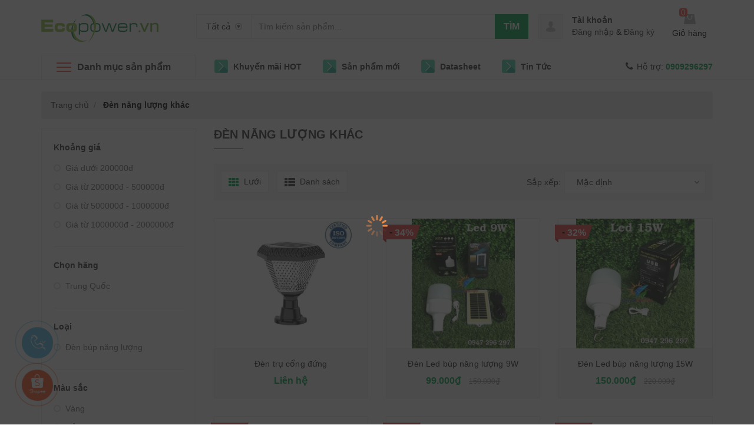

--- FILE ---
content_type: text/html; charset=utf-8
request_url: https://thegioidien.com.vn/den-nang-luong-khac
body_size: 83349
content:
<!DOCTYPE html>
<html lang="vi" prefix="og: https://diennangluongmattroi.vn">
	<head>
		<!-- Google Tag Manager -->
<script>(function(w,d,s,l,i){w[l]=w[l]||[];w[l].push({'gtm.start':
new Date().getTime(),event:'gtm.js'});var f=d.getElementsByTagName(s)[0],
j=d.createElement(s),dl=l!='dataLayer'?'&l='+l:'';j.async=true;j.src=
'https://www.googletagmanager.com/gtm.js?id='+i+dl;f.parentNode.insertBefore(j,f);
})(window,document,'script','dataLayer','GTM-WW54CXH');</script>
<!-- End Google Tag Manager -->
 <meta name="google-site-verification" content="xAk_2eQ4CR4gFozoDYUFa2ASlYYn2A67jUQgQ9-IXRc" />
 <meta name="google-site-verification" content="rVXFpfOSEkhBT-VASSDMJB7RmMdUfgC0UCIZq--t0vE" />
 <meta name="description" content="Điện năng lượng mặt trời - Chuyên cung cấp các sản 
phẩm điện năng lượng mặt trời chính hãng, chất lượng cao. Gọi ngay 0909296297 để được tư vấn miễn 
phí!">
		<link rel="stylesheet" href="https://cdnjs.cloudflare.com/ajax/libs/font-awesome/6.4.0/css/all.min.css" integrity="sha512-iecdLmaskl7CVkqkXNQ/ZH/XLlvWZOJyj7Yy7tcenmpD1ypASozpmT/E0iPtmFIB46ZmdtAc9eNBvH0H/ZpiBw==" crossorigin="anonymous" referrerpolicy="no-referrer" />
		<!-- Google Tag Manager -->
<script>(function(w,d,s,l,i){w[l]=w[l]||[];w[l].push({'gtm.start':
new Date().getTime(),event:'gtm.js'});var f=d.getElementsByTagName(s)[0],
j=d.createElement(s),dl=l!='dataLayer'?'&l='+l:'';j.async=true;j.src=
'https://www.googletagmanager.com/gtm.js?id='+i+dl;f.parentNode.insertBefore(j,f);
})(window,document,'script','dataLayer','GTM-WW54CXH');</script>
<script>
	
function cont() {
  var x = document.getElementById("contdiv");
  if (x.style.display === "block") {
    x.style.display = "none";
  } else {
    x.style.display = "block";
  }
}
</script>
<!-- End Google Tag Manager -->
		<meta charset="UTF-8" />
		<meta name="viewport" content="width=device-width, initial-scale=1, maximum-scale=1">			
		<title>
			Đèn năng lượng khác
			
			
			 Điện Năng Lượng Mặt Trời			
		</title>		
		<!-- ================= Page description ================== -->
		<meta name="description" content="">
		<!-- ================= Meta ================== -->
		<meta name="keywords" content="Đèn năng lượng khác, Điện Năng Lượng Mặt Trời, diennangluongmattroi.vn"/>		
		<link rel="canonical" href="https://nangluongtaisinh.vn/den-nang-luong-khac"/>
		<meta name='revisit-after' content='1 days' />
		<meta name="robots" content="noodp,index,follow" />
		<!-- ================= Favicon ================== -->
		
		<link rel="icon" href="//bizweb.dktcdn.net/100/414/235/themes/949467/assets/favicon.png?1767684008455" type="image/x-icon" />
		
		

	<meta property="og:type" content="website">
	<meta property="og:title" content="Đèn năng lượng khác">
	<meta property="og:image" content="http://bizweb.dktcdn.net/100/414/235/themes/949467/assets/logo.png?1767684008455">
	<meta property="og:image:secure_url" content="https://bizweb.dktcdn.net/100/414/235/themes/949467/assets/logo.png?1767684008455">

<meta property="og:description" content="">
<meta property="og:url" content="https://nangluongtaisinh.vn/den-nang-luong-khac">
<meta property="og:site_name" content="Điện Năng Lượng Mặt Trời">
		
<script type="application/ld+json">
        {
        "@context": "http://schema.org",
        "@type": "BreadcrumbList",
        "itemListElement": 
        [
            {
                "@type": "ListItem",
                "position": 1,
                "item": 
                {
                  "@id": "https://diennangluongmattroi.vn",
                  "name": "Trang chủ"
                }
            },
      
        
      
      {
                "@type": "ListItem",
                "position": 2,
                "item": 
                {
                  "@id": "https://diennangluongmattroi.vn/den-nang-luong-khac",
                  "name": "Đèn năng lượng khác"
                }
            }
      
      
      
      
      
      
      
    
        ]
        }
</script>

		<link rel="preload" as='style' type="text/css" href="//bizweb.dktcdn.net/100/414/235/themes/949467/assets/style.css?1767684008455">
<link rel="preload" as='style' type="text/css" href="//bizweb.dktcdn.net/100/414/235/themes/949467/assets/ecentre.css?1767684008455">
<link rel="preload" as='style'  type="text/css" href="//bizweb.dktcdn.net/100/414/235/themes/949467/assets/module.css?1767684008455">
<link rel="preload" as='style' type="text/css" href="//bizweb.dktcdn.net/100/414/235/themes/949467/assets/responsive.scss.css?1767684008455">
<link href="//bizweb.dktcdn.net/100/414/235/themes/949467/assets/style.css?1767684008455" rel="stylesheet" type="text/css" media="all" />
<link href="//bizweb.dktcdn.net/100/414/235/themes/949467/assets/ecentre.css?1767684008455" rel="stylesheet" type="text/css" media="all" />
<link href="//bizweb.dktcdn.net/100/414/235/themes/949467/assets/module.css?1767684008455" rel="stylesheet" type="text/css" media="all" />
<link href="//bizweb.dktcdn.net/100/414/235/themes/949467/assets/responsive.scss.css?1767684008455" rel="stylesheet" type="text/css" media="all" />

		<script>
	/*! jQuery v2.2.3 | (c) jQuery Foundation | jquery.org/license */
	!function(a,b){"object"==typeof module&&"object"==typeof module.exports?module.exports=a.document?b(a,!0):function(a){if(!a.document)throw new Error("jQuery requires a window with a document");return b(a)}:b(a)}("undefined"!=typeof window?window:this,function(a,b){var c=[],d=a.document,e=c.slice,f=c.concat,g=c.push,h=c.indexOf,i={},j=i.toString,k=i.hasOwnProperty,l={},m="2.2.3",n=function(a,b){return new n.fn.init(a,b)},o=/^[\s\uFEFF\xA0]+|[\s\uFEFF\xA0]+$/g,p=/^-ms-/,q=/-([\da-z])/gi,r=function(a,b){return b.toUpperCase()};n.fn=n.prototype={jquery:m,constructor:n,selector:"",length:0,toArray:function(){return e.call(this)},get:function(a){return null!=a?0>a?this[a+this.length]:this[a]:e.call(this)},pushStack:function(a){var b=n.merge(this.constructor(),a);return b.prevObject=this,b.context=this.context,b},each:function(a){return n.each(this,a)},map:function(a){return this.pushStack(n.map(this,function(b,c){return a.call(b,c,b)}))},slice:function(){return this.pushStack(e.apply(this,arguments))},first:function(){return this.eq(0)},last:function(){return this.eq(-1)},eq:function(a){var b=this.length,c=+a+(0>a?b:0);return this.pushStack(c>=0&&b>c?[this[c]]:[])},end:function(){return this.prevObject||this.constructor()},push:g,sort:c.sort,splice:c.splice},n.extend=n.fn.extend=function(){var a,b,c,d,e,f,g=arguments[0]||{},h=1,i=arguments.length,j=!1;for("boolean"==typeof g&&(j=g,g=arguments[h]||{},h++),"object"==typeof g||n.isFunction(g)||(g={}),h===i&&(g=this,h--);i>h;h++)if(null!=(a=arguments[h]))for(b in a)c=g[b],d=a[b],g!==d&&(j&&d&&(n.isPlainObject(d)||(e=n.isArray(d)))?(e?(e=!1,f=c&&n.isArray(c)?c:[]):f=c&&n.isPlainObject(c)?c:{},g[b]=n.extend(j,f,d)):void 0!==d&&(g[b]=d));return g},n.extend({expando:"jQuery"+(m+Math.random()).replace(/\D/g,""),isReady:!0,error:function(a){throw new Error(a)},noop:function(){},isFunction:function(a){return"function"===n.type(a)},isArray:Array.isArray,isWindow:function(a){return null!=a&&a===a.window},isNumeric:function(a){var b=a&&a.toString();return!n.isArray(a)&&b-parseFloat(b)+1>=0},isPlainObject:function(a){var b;if("object"!==n.type(a)||a.nodeType||n.isWindow(a))return!1;if(a.constructor&&!k.call(a,"constructor")&&!k.call(a.constructor.prototype||{},"isPrototypeOf"))return!1;for(b in a);return void 0===b||k.call(a,b)},isEmptyObject:function(a){var b;for(b in a)return!1;return!0},type:function(a){return null==a?a+"":"object"==typeof a||"function"==typeof a?i[j.call(a)]||"object":typeof a},globalEval:function(a){var b,c=eval;a=n.trim(a),a&&(1===a.indexOf("use strict")?(b=d.createElement("script"),b.text=a,d.head.appendChild(b).parentNode.removeChild(b)):c(a))},camelCase:function(a){return a.replace(p,"ms-").replace(q,r)},nodeName:function(a,b){return a.nodeName&&a.nodeName.toLowerCase()===b.toLowerCase()},each:function(a,b){var c,d=0;if(s(a)){for(c=a.length;c>d;d++)if(b.call(a[d],d,a[d])===!1)break}else for(d in a)if(b.call(a[d],d,a[d])===!1)break;return a},trim:function(a){return null==a?"":(a+"").replace(o,"")},makeArray:function(a,b){var c=b||[];return null!=a&&(s(Object(a))?n.merge(c,"string"==typeof a?[a]:a):g.call(c,a)),c},inArray:function(a,b,c){return null==b?-1:h.call(b,a,c)},merge:function(a,b){for(var c=+b.length,d=0,e=a.length;c>d;d++)a[e++]=b[d];return a.length=e,a},grep:function(a,b,c){for(var d,e=[],f=0,g=a.length,h=!c;g>f;f++)d=!b(a[f],f),d!==h&&e.push(a[f]);return e},map:function(a,b,c){var d,e,g=0,h=[];if(s(a))for(d=a.length;d>g;g++)e=b(a[g],g,c),null!=e&&h.push(e);else for(g in a)e=b(a[g],g,c),null!=e&&h.push(e);return f.apply([],h)},guid:1,proxy:function(a,b){var c,d,f;return"string"==typeof b&&(c=a[b],b=a,a=c),n.isFunction(a)?(d=e.call(arguments,2),f=function(){return a.apply(b||this,d.concat(e.call(arguments)))},f.guid=a.guid=a.guid||n.guid++,f):void 0},now:Date.now,support:l}),"function"==typeof Symbol&&(n.fn[Symbol.iterator]=c[Symbol.iterator]),n.each("Boolean Number String Function Array Date RegExp Object Error Symbol".split(" "),function(a,b){i["[object "+b+"]"]=b.toLowerCase()});function s(a){var b=!!a&&"length"in a&&a.length,c=n.type(a);return"function"===c||n.isWindow(a)?!1:"array"===c||0===b||"number"==typeof b&&b>0&&b-1 in a}var t=function(a){var b,c,d,e,f,g,h,i,j,k,l,m,n,o,p,q,r,s,t,u="sizzle"+1*new Date,v=a.document,w=0,x=0,y=ga(),z=ga(),A=ga(),B=function(a,b){return a===b&&(l=!0),0},C=1<<31,D={}.hasOwnProperty,E=[],F=E.pop,G=E.push,H=E.push,I=E.slice,J=function(a,b){for(var c=0,d=a.length;d>c;c++)if(a[c]===b)return c;return-1},K="checked|selected|async|autofocus|autoplay|controls|defer|disabled|hidden|ismap|loop|multiple|open|readonly|required|scoped",L="[\\x20\\t\\r\\n\\f]",M="(?:\\\\.|[\\w-]|[^\\x00-\\xa0])+",N="\\["+L+"*("+M+")(?:"+L+"*([*^$|!~]?=)"+L+"*(?:'((?:\\\\.|[^\\\\'])*)'|\"((?:\\\\.|[^\\\\\"])*)\"|("+M+"))|)"+L+"*\\]",O=":("+M+")(?:\\((('((?:\\\\.|[^\\\\'])*)'|\"((?:\\\\.|[^\\\\\"])*)\")|((?:\\\\.|[^\\\\()[\\]]|"+N+")*)|.*)\\)|)",P=new RegExp(L+"+","g"),Q=new RegExp("^"+L+"+|((?:^|[^\\\\])(?:\\\\.)*)"+L+"+$","g"),R=new RegExp("^"+L+"*,"+L+"*"),S=new RegExp("^"+L+"*([>+~]|"+L+")"+L+"*"),T=new RegExp("="+L+"*([^\\]'\"]*?)"+L+"*\\]","g"),U=new RegExp(O),V=new RegExp("^"+M+"$"),W={ID:new RegExp("^#("+M+")"),CLASS:new RegExp("^\\.("+M+")"),TAG:new RegExp("^("+M+"|[*])"),ATTR:new RegExp("^"+N),PSEUDO:new RegExp("^"+O),CHILD:new RegExp("^:(only|first|last|nth|nth-last)-(child|of-type)(?:\\("+L+"*(even|odd|(([+-]|)(\\d*)n|)"+L+"*(?:([+-]|)"+L+"*(\\d+)|))"+L+"*\\)|)","i"),bool:new RegExp("^(?:"+K+")$","i"),needsContext:new RegExp("^"+L+"*[>+~]|:(even|odd|eq|gt|lt|nth|first|last)(?:\\("+L+"*((?:-\\d)?\\d*)"+L+"*\\)|)(?=[^-]|$)","i")},X=/^(?:input|select|textarea|button)$/i,Y=/^h\d$/i,Z=/^[^{]+\{\s*\[native \w/,$=/^(?:#([\w-]+)|(\w+)|\.([\w-]+))$/,_=/[+~]/,aa=/'|\\/g,ba=new RegExp("\\\\([\\da-f]{1,6}"+L+"?|("+L+")|.)","ig"),ca=function(a,b,c){var d="0x"+b-65536;return d!==d||c?b:0>d?String.fromCharCode(d+65536):String.fromCharCode(d>>10|55296,1023&d|56320)},da=function(){m()};try{H.apply(E=I.call(v.childNodes),v.childNodes),E[v.childNodes.length].nodeType}catch(ea){H={apply:E.length?function(a,b){G.apply(a,I.call(b))}:function(a,b){var c=a.length,d=0;while(a[c++]=b[d++]);a.length=c-1}}}function fa(a,b,d,e){var f,h,j,k,l,o,r,s,w=b&&b.ownerDocument,x=b?b.nodeType:9;if(d=d||[],"string"!=typeof a||!a||1!==x&&9!==x&&11!==x)return d;if(!e&&((b?b.ownerDocument||b:v)!==n&&m(b),b=b||n,p)){if(11!==x&&(o=$.exec(a)))if(f=o[1]){if(9===x){if(!(j=b.getElementById(f)))return d;if(j.id===f)return d.push(j),d}else if(w&&(j=w.getElementById(f))&&t(b,j)&&j.id===f)return d.push(j),d}else{if(o[2])return H.apply(d,b.getElementsByTagName(a)),d;if((f=o[3])&&c.getElementsByClassName&&b.getElementsByClassName)return H.apply(d,b.getElementsByClassName(f)),d}if(c.qsa&&!A[a+" "]&&(!q||!q.test(a))){if(1!==x)w=b,s=a;else if("object"!==b.nodeName.toLowerCase()){(k=b.getAttribute("id"))?k=k.replace(aa,"\\$&"):b.setAttribute("id",k=u),r=g(a),h=r.length,l=V.test(k)?"#"+k:"[id='"+k+"']";while(h--)r[h]=l+" "+qa(r[h]);s=r.join(","),w=_.test(a)&&oa(b.parentNode)||b}if(s)try{return H.apply(d,w.querySelectorAll(s)),d}catch(y){}finally{k===u&&b.removeAttribute("id")}}}return i(a.replace(Q,"$1"),b,d,e)}function ga(){var a=[];function b(c,e){return a.push(c+" ")>d.cacheLength&&delete b[a.shift()],b[c+" "]=e}return b}function ha(a){return a[u]=!0,a}function ia(a){var b=n.createElement("div");try{return!!a(b)}catch(c){return!1}finally{b.parentNode&&b.parentNode.removeChild(b),b=null}}function ja(a,b){var c=a.split("|"),e=c.length;while(e--)d.attrHandle[c[e]]=b}function ka(a,b){var c=b&&a,d=c&&1===a.nodeType&&1===b.nodeType&&(~b.sourceIndex||C)-(~a.sourceIndex||C);if(d)return d;if(c)while(c=c.nextSibling)if(c===b)return-1;return a?1:-1}function la(a){return function(b){var c=b.nodeName.toLowerCase();return"input"===c&&b.type===a}}function ma(a){return function(b){var c=b.nodeName.toLowerCase();return("input"===c||"button"===c)&&b.type===a}}function na(a){return ha(function(b){return b=+b,ha(function(c,d){var e,f=a([],c.length,b),g=f.length;while(g--)c[e=f[g]]&&(c[e]=!(d[e]=c[e]))})})}function oa(a){return a&&"undefined"!=typeof a.getElementsByTagName&&a}c=fa.support={},f=fa.isXML=function(a){var b=a&&(a.ownerDocument||a).documentElement;return b?"HTML"!==b.nodeName:!1},m=fa.setDocument=function(a){var b,e,g=a?a.ownerDocument||a:v;return g!==n&&9===g.nodeType&&g.documentElement?(n=g,o=n.documentElement,p=!f(n),(e=n.defaultView)&&e.top!==e&&(e.addEventListener?e.addEventListener("unload",da,!1):e.attachEvent&&e.attachEvent("onunload",da)),c.attributes=ia(function(a){return a.className="i",!a.getAttribute("className")}),c.getElementsByTagName=ia(function(a){return a.appendChild(n.createComment("")),!a.getElementsByTagName("*").length}),c.getElementsByClassName=Z.test(n.getElementsByClassName),c.getById=ia(function(a){return o.appendChild(a).id=u,!n.getElementsByName||!n.getElementsByName(u).length}),c.getById?(d.find.ID=function(a,b){if("undefined"!=typeof b.getElementById&&p){var c=b.getElementById(a);return c?[c]:[]}},d.filter.ID=function(a){var b=a.replace(ba,ca);return function(a){return a.getAttribute("id")===b}}):(delete d.find.ID,d.filter.ID=function(a){var b=a.replace(ba,ca);return function(a){var c="undefined"!=typeof a.getAttributeNode&&a.getAttributeNode("id");return c&&c.value===b}}),d.find.TAG=c.getElementsByTagName?function(a,b){return"undefined"!=typeof b.getElementsByTagName?b.getElementsByTagName(a):c.qsa?b.querySelectorAll(a):void 0}:function(a,b){var c,d=[],e=0,f=b.getElementsByTagName(a);if("*"===a){while(c=f[e++])1===c.nodeType&&d.push(c);return d}return f},d.find.CLASS=c.getElementsByClassName&&function(a,b){return"undefined"!=typeof b.getElementsByClassName&&p?b.getElementsByClassName(a):void 0},r=[],q=[],(c.qsa=Z.test(n.querySelectorAll))&&(ia(function(a){o.appendChild(a).innerHTML="<a id='"+u+"'></a><select id='"+u+"-\r\\' msallowcapture=''><option selected=''></option></select>",a.querySelectorAll("[msallowcapture^='']").length&&q.push("[*^$]="+L+"*(?:''|\"\")"),a.querySelectorAll("[selected]").length||q.push("\\["+L+"*(?:value|"+K+")"),a.querySelectorAll("[id~="+u+"-]").length||q.push("~="),a.querySelectorAll(":checked").length||q.push(":checked"),a.querySelectorAll("a#"+u+"+*").length||q.push(".#.+[+~]")}),ia(function(a){var b=n.createElement("input");b.setAttribute("type","hidden"),a.appendChild(b).setAttribute("name","D"),a.querySelectorAll("[name=d]").length&&q.push("name"+L+"*[*^$|!~]?="),a.querySelectorAll(":enabled").length||q.push(":enabled",":disabled"),a.querySelectorAll("*,:x"),q.push(",.*:")})),(c.matchesSelector=Z.test(s=o.matches||o.webkitMatchesSelector||o.mozMatchesSelector||o.oMatchesSelector||o.msMatchesSelector))&&ia(function(a){c.disconnectedMatch=s.call(a,"div"),s.call(a,"[s!='']:x"),r.push("!=",O)}),q=q.length&&new RegExp(q.join("|")),r=r.length&&new RegExp(r.join("|")),b=Z.test(o.compareDocumentPosition),t=b||Z.test(o.contains)?function(a,b){var c=9===a.nodeType?a.documentElement:a,d=b&&b.parentNode;return a===d||!(!d||1!==d.nodeType||!(c.contains?c.contains(d):a.compareDocumentPosition&&16&a.compareDocumentPosition(d)))}:function(a,b){if(b)while(b=b.parentNode)if(b===a)return!0;return!1},B=b?function(a,b){if(a===b)return l=!0,0;var d=!a.compareDocumentPosition-!b.compareDocumentPosition;return d?d:(d=(a.ownerDocument||a)===(b.ownerDocument||b)?a.compareDocumentPosition(b):1,1&d||!c.sortDetached&&b.compareDocumentPosition(a)===d?a===n||a.ownerDocument===v&&t(v,a)?-1:b===n||b.ownerDocument===v&&t(v,b)?1:k?J(k,a)-J(k,b):0:4&d?-1:1)}:function(a,b){if(a===b)return l=!0,0;var c,d=0,e=a.parentNode,f=b.parentNode,g=[a],h=[b];if(!e||!f)return a===n?-1:b===n?1:e?-1:f?1:k?J(k,a)-J(k,b):0;if(e===f)return ka(a,b);c=a;while(c=c.parentNode)g.unshift(c);c=b;while(c=c.parentNode)h.unshift(c);while(g[d]===h[d])d++;return d?ka(g[d],h[d]):g[d]===v?-1:h[d]===v?1:0},n):n},fa.matches=function(a,b){return fa(a,null,null,b)},fa.matchesSelector=function(a,b){if((a.ownerDocument||a)!==n&&m(a),b=b.replace(T,"='$1']"),c.matchesSelector&&p&&!A[b+" "]&&(!r||!r.test(b))&&(!q||!q.test(b)))try{var d=s.call(a,b);if(d||c.disconnectedMatch||a.document&&11!==a.document.nodeType)return d}catch(e){}return fa(b,n,null,[a]).length>0},fa.contains=function(a,b){return(a.ownerDocument||a)!==n&&m(a),t(a,b)},fa.attr=function(a,b){(a.ownerDocument||a)!==n&&m(a);var e=d.attrHandle[b.toLowerCase()],f=e&&D.call(d.attrHandle,b.toLowerCase())?e(a,b,!p):void 0;return void 0!==f?f:c.attributes||!p?a.getAttribute(b):(f=a.getAttributeNode(b))&&f.specified?f.value:null},fa.error=function(a){throw new Error("Syntax error, unrecognized expression: "+a)},fa.uniqueSort=function(a){var b,d=[],e=0,f=0;if(l=!c.detectDuplicates,k=!c.sortStable&&a.slice(0),a.sort(B),l){while(b=a[f++])b===a[f]&&(e=d.push(f));while(e--)a.splice(d[e],1)}return k=null,a},e=fa.getText=function(a){var b,c="",d=0,f=a.nodeType;if(f){if(1===f||9===f||11===f){if("string"==typeof a.textContent)return a.textContent;for(a=a.firstChild;a;a=a.nextSibling)c+=e(a)}else if(3===f||4===f)return a.nodeValue}else while(b=a[d++])c+=e(b);return c},d=fa.selectors={cacheLength:50,createPseudo:ha,match:W,attrHandle:{},find:{},relative:{">":{dir:"parentNode",first:!0}," ":{dir:"parentNode"},"+":{dir:"previousSibling",first:!0},"~":{dir:"previousSibling"}},preFilter:{ATTR:function(a){return a[1]=a[1].replace(ba,ca),a[3]=(a[3]||a[4]||a[5]||"").replace(ba,ca),"~="===a[2]&&(a[3]=" "+a[3]+" "),a.slice(0,4)},CHILD:function(a){return a[1]=a[1].toLowerCase(),"nth"===a[1].slice(0,3)?(a[3]||fa.error(a[0]),a[4]=+(a[4]?a[5]+(a[6]||1):2*("even"===a[3]||"odd"===a[3])),a[5]=+(a[7]+a[8]||"odd"===a[3])):a[3]&&fa.error(a[0]),a},PSEUDO:function(a){var b,c=!a[6]&&a[2];return W.CHILD.test(a[0])?null:(a[3]?a[2]=a[4]||a[5]||"":c&&U.test(c)&&(b=g(c,!0))&&(b=c.indexOf(")",c.length-b)-c.length)&&(a[0]=a[0].slice(0,b),a[2]=c.slice(0,b)),a.slice(0,3))}},filter:{TAG:function(a){var b=a.replace(ba,ca).toLowerCase();return"*"===a?function(){return!0}:function(a){return a.nodeName&&a.nodeName.toLowerCase()===b}},CLASS:function(a){var b=y[a+" "];return b||(b=new RegExp("(^|"+L+")"+a+"("+L+"|$)"))&&y(a,function(a){return b.test("string"==typeof a.className&&a.className||"undefined"!=typeof a.getAttribute&&a.getAttribute("class")||"")})},ATTR:function(a,b,c){return function(d){var e=fa.attr(d,a);return null==e?"!="===b:b?(e+="","="===b?e===c:"!="===b?e!==c:"^="===b?c&&0===e.indexOf(c):"*="===b?c&&e.indexOf(c)>-1:"$="===b?c&&e.slice(-c.length)===c:"~="===b?(" "+e.replace(P," ")+" ").indexOf(c)>-1:"|="===b?e===c||e.slice(0,c.length+1)===c+"-":!1):!0}},CHILD:function(a,b,c,d,e){var f="nth"!==a.slice(0,3),g="last"!==a.slice(-4),h="of-type"===b;return 1===d&&0===e?function(a){return!!a.parentNode}:function(b,c,i){var j,k,l,m,n,o,p=f!==g?"nextSibling":"previousSibling",q=b.parentNode,r=h&&b.nodeName.toLowerCase(),s=!i&&!h,t=!1;if(q){if(f){while(p){m=b;while(m=m[p])if(h?m.nodeName.toLowerCase()===r:1===m.nodeType)return!1;o=p="only"===a&&!o&&"nextSibling"}return!0}if(o=[g?q.firstChild:q.lastChild],g&&s){m=q,l=m[u]||(m[u]={}),k=l[m.uniqueID]||(l[m.uniqueID]={}),j=k[a]||[],n=j[0]===w&&j[1],t=n&&j[2],m=n&&q.childNodes[n];while(m=++n&&m&&m[p]||(t=n=0)||o.pop())if(1===m.nodeType&&++t&&m===b){k[a]=[w,n,t];break}}else if(s&&(m=b,l=m[u]||(m[u]={}),k=l[m.uniqueID]||(l[m.uniqueID]={}),j=k[a]||[],n=j[0]===w&&j[1],t=n),t===!1)while(m=++n&&m&&m[p]||(t=n=0)||o.pop())if((h?m.nodeName.toLowerCase()===r:1===m.nodeType)&&++t&&(s&&(l=m[u]||(m[u]={}),k=l[m.uniqueID]||(l[m.uniqueID]={}),k[a]=[w,t]),m===b))break;return t-=e,t===d||t%d===0&&t/d>=0}}},PSEUDO:function(a,b){var c,e=d.pseudos[a]||d.setFilters[a.toLowerCase()]||fa.error("unsupported pseudo: "+a);return e[u]?e(b):e.length>1?(c=[a,a,"",b],d.setFilters.hasOwnProperty(a.toLowerCase())?ha(function(a,c){var d,f=e(a,b),g=f.length;while(g--)d=J(a,f[g]),a[d]=!(c[d]=f[g])}):function(a){return e(a,0,c)}):e}},pseudos:{not:ha(function(a){var b=[],c=[],d=h(a.replace(Q,"$1"));return d[u]?ha(function(a,b,c,e){var f,g=d(a,null,e,[]),h=a.length;while(h--)(f=g[h])&&(a[h]=!(b[h]=f))}):function(a,e,f){return b[0]=a,d(b,null,f,c),b[0]=null,!c.pop()}}),has:ha(function(a){return function(b){return fa(a,b).length>0}}),contains:ha(function(a){return a=a.replace(ba,ca),function(b){return(b.textContent||b.innerText||e(b)).indexOf(a)>-1}}),lang:ha(function(a){return V.test(a||"")||fa.error("unsupported lang: "+a),a=a.replace(ba,ca).toLowerCase(),function(b){var c;do if(c=p?b.lang:b.getAttribute("xml:lang")||b.getAttribute("lang"))return c=c.toLowerCase(),c===a||0===c.indexOf(a+"-");while((b=b.parentNode)&&1===b.nodeType);return!1}}),target:function(b){var c=a.location&&a.location.hash;return c&&c.slice(1)===b.id},root:function(a){return a===o},focus:function(a){return a===n.activeElement&&(!n.hasFocus||n.hasFocus())&&!!(a.type||a.href||~a.tabIndex)},enabled:function(a){return a.disabled===!1},disabled:function(a){return a.disabled===!0},checked:function(a){var b=a.nodeName.toLowerCase();return"input"===b&&!!a.checked||"option"===b&&!!a.selected},selected:function(a){return a.parentNode&&a.parentNode.selectedIndex,a.selected===!0},empty:function(a){for(a=a.firstChild;a;a=a.nextSibling)if(a.nodeType<6)return!1;return!0},parent:function(a){return!d.pseudos.empty(a)},header:function(a){return Y.test(a.nodeName)},input:function(a){return X.test(a.nodeName)},button:function(a){var b=a.nodeName.toLowerCase();return"input"===b&&"button"===a.type||"button"===b},text:function(a){var b;return"input"===a.nodeName.toLowerCase()&&"text"===a.type&&(null==(b=a.getAttribute("type"))||"text"===b.toLowerCase())},first:na(function(){return[0]}),last:na(function(a,b){return[b-1]}),eq:na(function(a,b,c){return[0>c?c+b:c]}),even:na(function(a,b){for(var c=0;b>c;c+=2)a.push(c);return a}),odd:na(function(a,b){for(var c=1;b>c;c+=2)a.push(c);return a}),lt:na(function(a,b,c){for(var d=0>c?c+b:c;--d>=0;)a.push(d);return a}),gt:na(function(a,b,c){for(var d=0>c?c+b:c;++d<b;)a.push(d);return a})}},d.pseudos.nth=d.pseudos.eq;for(b in{radio:!0,checkbox:!0,file:!0,password:!0,image:!0})d.pseudos[b]=la(b);for(b in{submit:!0,reset:!0})d.pseudos[b]=ma(b);function pa(){}pa.prototype=d.filters=d.pseudos,d.setFilters=new pa,g=fa.tokenize=function(a,b){var c,e,f,g,h,i,j,k=z[a+" "];if(k)return b?0:k.slice(0);h=a,i=[],j=d.preFilter;while(h){c&&!(e=R.exec(h))||(e&&(h=h.slice(e[0].length)||h),i.push(f=[])),c=!1,(e=S.exec(h))&&(c=e.shift(),f.push({value:c,type:e[0].replace(Q," ")}),h=h.slice(c.length));for(g in d.filter)!(e=W[g].exec(h))||j[g]&&!(e=j[g](e))||(c=e.shift(),f.push({value:c,type:g,matches:e}),h=h.slice(c.length));if(!c)break}return b?h.length:h?fa.error(a):z(a,i).slice(0)};function qa(a){for(var b=0,c=a.length,d="";c>b;b++)d+=a[b].value;return d}function ra(a,b,c){var d=b.dir,e=c&&"parentNode"===d,f=x++;return b.first?function(b,c,f){while(b=b[d])if(1===b.nodeType||e)return a(b,c,f)}:function(b,c,g){var h,i,j,k=[w,f];if(g){while(b=b[d])if((1===b.nodeType||e)&&a(b,c,g))return!0}else while(b=b[d])if(1===b.nodeType||e){if(j=b[u]||(b[u]={}),i=j[b.uniqueID]||(j[b.uniqueID]={}),(h=i[d])&&h[0]===w&&h[1]===f)return k[2]=h[2];if(i[d]=k,k[2]=a(b,c,g))return!0}}}function sa(a){return a.length>1?function(b,c,d){var e=a.length;while(e--)if(!a[e](b,c,d))return!1;return!0}:a[0]}function ta(a,b,c){for(var d=0,e=b.length;e>d;d++)fa(a,b[d],c);return c}function ua(a,b,c,d,e){for(var f,g=[],h=0,i=a.length,j=null!=b;i>h;h++)(f=a[h])&&(c&&!c(f,d,e)||(g.push(f),j&&b.push(h)));return g}function va(a,b,c,d,e,f){return d&&!d[u]&&(d=va(d)),e&&!e[u]&&(e=va(e,f)),ha(function(f,g,h,i){var j,k,l,m=[],n=[],o=g.length,p=f||ta(b||"*",h.nodeType?[h]:h,[]),q=!a||!f&&b?p:ua(p,m,a,h,i),r=c?e||(f?a:o||d)?[]:g:q;if(c&&c(q,r,h,i),d){j=ua(r,n),d(j,[],h,i),k=j.length;while(k--)(l=j[k])&&(r[n[k]]=!(q[n[k]]=l))}if(f){if(e||a){if(e){j=[],k=r.length;while(k--)(l=r[k])&&j.push(q[k]=l);e(null,r=[],j,i)}k=r.length;while(k--)(l=r[k])&&(j=e?J(f,l):m[k])>-1&&(f[j]=!(g[j]=l))}}else r=ua(r===g?r.splice(o,r.length):r),e?e(null,g,r,i):H.apply(g,r)})}function wa(a){for(var b,c,e,f=a.length,g=d.relative[a[0].type],h=g||d.relative[" "],i=g?1:0,k=ra(function(a){return a===b},h,!0),l=ra(function(a){return J(b,a)>-1},h,!0),m=[function(a,c,d){var e=!g&&(d||c!==j)||((b=c).nodeType?k(a,c,d):l(a,c,d));return b=null,e}];f>i;i++)if(c=d.relative[a[i].type])m=[ra(sa(m),c)];else{if(c=d.filter[a[i].type].apply(null,a[i].matches),c[u]){for(e=++i;f>e;e++)if(d.relative[a[e].type])break;return va(i>1&&sa(m),i>1&&qa(a.slice(0,i-1).concat({value:" "===a[i-2].type?"*":""})).replace(Q,"$1"),c,e>i&&wa(a.slice(i,e)),f>e&&wa(a=a.slice(e)),f>e&&qa(a))}m.push(c)}return sa(m)}function xa(a,b){var c=b.length>0,e=a.length>0,f=function(f,g,h,i,k){var l,o,q,r=0,s="0",t=f&&[],u=[],v=j,x=f||e&&d.find.TAG("*",k),y=w+=null==v?1:Math.random()||.1,z=x.length;for(k&&(j=g===n||g||k);s!==z&&null!=(l=x[s]);s++){if(e&&l){o=0,g||l.ownerDocument===n||(m(l),h=!p);while(q=a[o++])if(q(l,g||n,h)){i.push(l);break}k&&(w=y)}c&&((l=!q&&l)&&r--,f&&t.push(l))}if(r+=s,c&&s!==r){o=0;while(q=b[o++])q(t,u,g,h);if(f){if(r>0)while(s--)t[s]||u[s]||(u[s]=F.call(i));u=ua(u)}H.apply(i,u),k&&!f&&u.length>0&&r+b.length>1&&fa.uniqueSort(i)}return k&&(w=y,j=v),t};return c?ha(f):f}return h=fa.compile=function(a,b){var c,d=[],e=[],f=A[a+" "];if(!f){b||(b=g(a)),c=b.length;while(c--)f=wa(b[c]),f[u]?d.push(f):e.push(f);f=A(a,xa(e,d)),f.selector=a}return f},i=fa.select=function(a,b,e,f){var i,j,k,l,m,n="function"==typeof a&&a,o=!f&&g(a=n.selector||a);if(e=e||[],1===o.length){if(j=o[0]=o[0].slice(0),j.length>2&&"ID"===(k=j[0]).type&&c.getById&&9===b.nodeType&&p&&d.relative[j[1].type]){if(b=(d.find.ID(k.matches[0].replace(ba,ca),b)||[])[0],!b)return e;n&&(b=b.parentNode),a=a.slice(j.shift().value.length)}i=W.needsContext.test(a)?0:j.length;while(i--){if(k=j[i],d.relative[l=k.type])break;if((m=d.find[l])&&(f=m(k.matches[0].replace(ba,ca),_.test(j[0].type)&&oa(b.parentNode)||b))){if(j.splice(i,1),a=f.length&&qa(j),!a)return H.apply(e,f),e;break}}}return(n||h(a,o))(f,b,!p,e,!b||_.test(a)&&oa(b.parentNode)||b),e},c.sortStable=u.split("").sort(B).join("")===u,c.detectDuplicates=!!l,m(),c.sortDetached=ia(function(a){return 1&a.compareDocumentPosition(n.createElement("div"))}),ia(function(a){return a.innerHTML="<a href='#'></a>","#"===a.firstChild.getAttribute("href")})||ja("type|href|height|width",function(a,b,c){return c?void 0:a.getAttribute(b,"type"===b.toLowerCase()?1:2)}),c.attributes&&ia(function(a){return a.innerHTML="<input/>",a.firstChild.setAttribute("value",""),""===a.firstChild.getAttribute("value")})||ja("value",function(a,b,c){return c||"input"!==a.nodeName.toLowerCase()?void 0:a.defaultValue}),ia(function(a){return null==a.getAttribute("disabled")})||ja(K,function(a,b,c){var d;return c?void 0:a[b]===!0?b.toLowerCase():(d=a.getAttributeNode(b))&&d.specified?d.value:null}),fa}(a);n.find=t,n.expr=t.selectors,n.expr[":"]=n.expr.pseudos,n.uniqueSort=n.unique=t.uniqueSort,n.text=t.getText,n.isXMLDoc=t.isXML,n.contains=t.contains;var u=function(a,b,c){var d=[],e=void 0!==c;while((a=a[b])&&9!==a.nodeType)if(1===a.nodeType){if(e&&n(a).is(c))break;d.push(a)}return d},v=function(a,b){for(var c=[];a;a=a.nextSibling)1===a.nodeType&&a!==b&&c.push(a);return c},w=n.expr.match.needsContext,x=/^<([\w-]+)\s*\/?>(?:<\/\1>|)$/,y=/^.[^:#\[\.,]*$/;function z(a,b,c){if(n.isFunction(b))return n.grep(a,function(a,d){return!!b.call(a,d,a)!==c});if(b.nodeType)return n.grep(a,function(a){return a===b!==c});if("string"==typeof b){if(y.test(b))return n.filter(b,a,c);b=n.filter(b,a)}return n.grep(a,function(a){return h.call(b,a)>-1!==c})}n.filter=function(a,b,c){var d=b[0];return c&&(a=":not("+a+")"),1===b.length&&1===d.nodeType?n.find.matchesSelector(d,a)?[d]:[]:n.find.matches(a,n.grep(b,function(a){return 1===a.nodeType}))},n.fn.extend({find:function(a){var b,c=this.length,d=[],e=this;if("string"!=typeof a)return this.pushStack(n(a).filter(function(){for(b=0;c>b;b++)if(n.contains(e[b],this))return!0}));for(b=0;c>b;b++)n.find(a,e[b],d);return d=this.pushStack(c>1?n.unique(d):d),d.selector=this.selector?this.selector+" "+a:a,d},filter:function(a){return this.pushStack(z(this,a||[],!1))},not:function(a){return this.pushStack(z(this,a||[],!0))},is:function(a){return!!z(this,"string"==typeof a&&w.test(a)?n(a):a||[],!1).length}});var A,B=/^(?:\s*(<[\w\W]+>)[^>]*|#([\w-]*))$/,C=n.fn.init=function(a,b,c){var e,f;if(!a)return this;if(c=c||A,"string"==typeof a){if(e="<"===a[0]&&">"===a[a.length-1]&&a.length>=3?[null,a,null]:B.exec(a),!e||!e[1]&&b)return!b||b.jquery?(b||c).find(a):this.constructor(b).find(a);if(e[1]){if(b=b instanceof n?b[0]:b,n.merge(this,n.parseHTML(e[1],b&&b.nodeType?b.ownerDocument||b:d,!0)),x.test(e[1])&&n.isPlainObject(b))for(e in b)n.isFunction(this[e])?this[e](b[e]):this.attr(e,b[e]);return this}return f=d.getElementById(e[2]),f&&f.parentNode&&(this.length=1,this[0]=f),this.context=d,this.selector=a,this}return a.nodeType?(this.context=this[0]=a,this.length=1,this):n.isFunction(a)?void 0!==c.ready?c.ready(a):a(n):(void 0!==a.selector&&(this.selector=a.selector,this.context=a.context),n.makeArray(a,this))};C.prototype=n.fn,A=n(d);var D=/^(?:parents|prev(?:Until|All))/,E={children:!0,contents:!0,next:!0,prev:!0};n.fn.extend({has:function(a){var b=n(a,this),c=b.length;return this.filter(function(){for(var a=0;c>a;a++)if(n.contains(this,b[a]))return!0})},closest:function(a,b){for(var c,d=0,e=this.length,f=[],g=w.test(a)||"string"!=typeof a?n(a,b||this.context):0;e>d;d++)for(c=this[d];c&&c!==b;c=c.parentNode)if(c.nodeType<11&&(g?g.index(c)>-1:1===c.nodeType&&n.find.matchesSelector(c,a))){f.push(c);break}return this.pushStack(f.length>1?n.uniqueSort(f):f)},index:function(a){return a?"string"==typeof a?h.call(n(a),this[0]):h.call(this,a.jquery?a[0]:a):this[0]&&this[0].parentNode?this.first().prevAll().length:-1},add:function(a,b){return this.pushStack(n.uniqueSort(n.merge(this.get(),n(a,b))))},addBack:function(a){return this.add(null==a?this.prevObject:this.prevObject.filter(a))}});function F(a,b){while((a=a[b])&&1!==a.nodeType);return a}n.each({parent:function(a){var b=a.parentNode;return b&&11!==b.nodeType?b:null},parents:function(a){return u(a,"parentNode")},parentsUntil:function(a,b,c){return u(a,"parentNode",c)},next:function(a){return F(a,"nextSibling")},prev:function(a){return F(a,"previousSibling")},nextAll:function(a){return u(a,"nextSibling")},prevAll:function(a){return u(a,"previousSibling")},nextUntil:function(a,b,c){return u(a,"nextSibling",c)},prevUntil:function(a,b,c){return u(a,"previousSibling",c)},siblings:function(a){return v((a.parentNode||{}).firstChild,a)},children:function(a){return v(a.firstChild)},contents:function(a){return a.contentDocument||n.merge([],a.childNodes)}},function(a,b){n.fn[a]=function(c,d){var e=n.map(this,b,c);return"Until"!==a.slice(-5)&&(d=c),d&&"string"==typeof d&&(e=n.filter(d,e)),this.length>1&&(E[a]||n.uniqueSort(e),D.test(a)&&e.reverse()),this.pushStack(e)}});var G=/\S+/g;function H(a){var b={};return n.each(a.match(G)||[],function(a,c){b[c]=!0}),b}n.Callbacks=function(a){a="string"==typeof a?H(a):n.extend({},a);var b,c,d,e,f=[],g=[],h=-1,i=function(){for(e=a.once,d=b=!0;g.length;h=-1){c=g.shift();while(++h<f.length)f[h].apply(c[0],c[1])===!1&&a.stopOnFalse&&(h=f.length,c=!1)}a.memory||(c=!1),b=!1,e&&(f=c?[]:"")},j={add:function(){return f&&(c&&!b&&(h=f.length-1,g.push(c)),function d(b){n.each(b,function(b,c){n.isFunction(c)?a.unique&&j.has(c)||f.push(c):c&&c.length&&"string"!==n.type(c)&&d(c)})}(arguments),c&&!b&&i()),this},remove:function(){return n.each(arguments,function(a,b){var c;while((c=n.inArray(b,f,c))>-1)f.splice(c,1),h>=c&&h--}),this},has:function(a){return a?n.inArray(a,f)>-1:f.length>0},empty:function(){return f&&(f=[]),this},disable:function(){return e=g=[],f=c="",this},disabled:function(){return!f},lock:function(){return e=g=[],c||(f=c=""),this},locked:function(){return!!e},fireWith:function(a,c){return e||(c=c||[],c=[a,c.slice?c.slice():c],g.push(c),b||i()),this},fire:function(){return j.fireWith(this,arguments),this},fired:function(){return!!d}};return j},n.extend({Deferred:function(a){var b=[["resolve","done",n.Callbacks("once memory"),"resolved"],["reject","fail",n.Callbacks("once memory"),"rejected"],["notify","progress",n.Callbacks("memory")]],c="pending",d={state:function(){return c},always:function(){return e.done(arguments).fail(arguments),this},then:function(){var a=arguments;return n.Deferred(function(c){n.each(b,function(b,f){var g=n.isFunction(a[b])&&a[b];e[f[1]](function(){var a=g&&g.apply(this,arguments);a&&n.isFunction(a.promise)?a.promise().progress(c.notify).done(c.resolve).fail(c.reject):c[f[0]+"With"](this===d?c.promise():this,g?[a]:arguments)})}),a=null}).promise()},promise:function(a){return null!=a?n.extend(a,d):d}},e={};return d.pipe=d.then,n.each(b,function(a,f){var g=f[2],h=f[3];d[f[1]]=g.add,h&&g.add(function(){c=h},b[1^a][2].disable,b[2][2].lock),e[f[0]]=function(){return e[f[0]+"With"](this===e?d:this,arguments),this},e[f[0]+"With"]=g.fireWith}),d.promise(e),a&&a.call(e,e),e},when:function(a){var b=0,c=e.call(arguments),d=c.length,f=1!==d||a&&n.isFunction(a.promise)?d:0,g=1===f?a:n.Deferred(),h=function(a,b,c){return function(d){b[a]=this,c[a]=arguments.length>1?e.call(arguments):d,c===i?g.notifyWith(b,c):--f||g.resolveWith(b,c)}},i,j,k;if(d>1)for(i=new Array(d),j=new Array(d),k=new Array(d);d>b;b++)c[b]&&n.isFunction(c[b].promise)?c[b].promise().progress(h(b,j,i)).done(h(b,k,c)).fail(g.reject):--f;return f||g.resolveWith(k,c),g.promise()}});var I;n.fn.ready=function(a){return n.ready.promise().done(a),this},n.extend({isReady:!1,readyWait:1,holdReady:function(a){a?n.readyWait++:n.ready(!0)},ready:function(a){(a===!0?--n.readyWait:n.isReady)||(n.isReady=!0,a!==!0&&--n.readyWait>0||(I.resolveWith(d,[n]),n.fn.triggerHandler&&(n(d).triggerHandler("ready"),n(d).off("ready"))))}});function J(){d.removeEventListener("DOMContentLoaded",J),a.removeEventListener("load",J),n.ready()}n.ready.promise=function(b){return I||(I=n.Deferred(),"complete"===d.readyState||"loading"!==d.readyState&&!d.documentElement.doScroll?a.setTimeout(n.ready):(d.addEventListener("DOMContentLoaded",J),a.addEventListener("load",J))),I.promise(b)},n.ready.promise();var K=function(a,b,c,d,e,f,g){var h=0,i=a.length,j=null==c;if("object"===n.type(c)){e=!0;for(h in c)K(a,b,h,c[h],!0,f,g)}else if(void 0!==d&&(e=!0,n.isFunction(d)||(g=!0),j&&(g?(b.call(a,d),b=null):(j=b,b=function(a,b,c){return j.call(n(a),c)})),b))for(;i>h;h++)b(a[h],c,g?d:d.call(a[h],h,b(a[h],c)));return e?a:j?b.call(a):i?b(a[0],c):f},L=function(a){return 1===a.nodeType||9===a.nodeType||!+a.nodeType};function M(){this.expando=n.expando+M.uid++}M.uid=1,M.prototype={register:function(a,b){var c=b||{};return a.nodeType?a[this.expando]=c:Object.defineProperty(a,this.expando,{value:c,writable:!0,configurable:!0}),a[this.expando]},cache:function(a){if(!L(a))return{};var b=a[this.expando];return b||(b={},L(a)&&(a.nodeType?a[this.expando]=b:Object.defineProperty(a,this.expando,{value:b,configurable:!0}))),b},set:function(a,b,c){var d,e=this.cache(a);if("string"==typeof b)e[b]=c;else for(d in b)e[d]=b[d];return e},get:function(a,b){return void 0===b?this.cache(a):a[this.expando]&&a[this.expando][b]},access:function(a,b,c){var d;return void 0===b||b&&"string"==typeof b&&void 0===c?(d=this.get(a,b),void 0!==d?d:this.get(a,n.camelCase(b))):(this.set(a,b,c),void 0!==c?c:b)},remove:function(a,b){var c,d,e,f=a[this.expando];if(void 0!==f){if(void 0===b)this.register(a);else{n.isArray(b)?d=b.concat(b.map(n.camelCase)):(e=n.camelCase(b),b in f?d=[b,e]:(d=e,d=d in f?[d]:d.match(G)||[])),c=d.length;while(c--)delete f[d[c]]}(void 0===b||n.isEmptyObject(f))&&(a.nodeType?a[this.expando]=void 0:delete a[this.expando])}},hasData:function(a){var b=a[this.expando];return void 0!==b&&!n.isEmptyObject(b)}};var N=new M,O=new M,P=/^(?:\{[\w\W]*\}|\[[\w\W]*\])$/,Q=/[A-Z]/g;function R(a,b,c){var d;if(void 0===c&&1===a.nodeType)if(d="data-"+b.replace(Q,"-$&").toLowerCase(),c=a.getAttribute(d),"string"==typeof c){try{c="true"===c?!0:"false"===c?!1:"null"===c?null:+c+""===c?+c:P.test(c)?n.parseJSON(c):c;
}catch(e){}O.set(a,b,c)}else c=void 0;return c}n.extend({hasData:function(a){return O.hasData(a)||N.hasData(a)},data:function(a,b,c){return O.access(a,b,c)},removeData:function(a,b){O.remove(a,b)},_data:function(a,b,c){return N.access(a,b,c)},_removeData:function(a,b){N.remove(a,b)}}),n.fn.extend({data:function(a,b){var c,d,e,f=this[0],g=f&&f.attributes;if(void 0===a){if(this.length&&(e=O.get(f),1===f.nodeType&&!N.get(f,"hasDataAttrs"))){c=g.length;while(c--)g[c]&&(d=g[c].name,0===d.indexOf("data-")&&(d=n.camelCase(d.slice(5)),R(f,d,e[d])));N.set(f,"hasDataAttrs",!0)}return e}return"object"==typeof a?this.each(function(){O.set(this,a)}):K(this,function(b){var c,d;if(f&&void 0===b){if(c=O.get(f,a)||O.get(f,a.replace(Q,"-$&").toLowerCase()),void 0!==c)return c;if(d=n.camelCase(a),c=O.get(f,d),void 0!==c)return c;if(c=R(f,d,void 0),void 0!==c)return c}else d=n.camelCase(a),this.each(function(){var c=O.get(this,d);O.set(this,d,b),a.indexOf("-")>-1&&void 0!==c&&O.set(this,a,b)})},null,b,arguments.length>1,null,!0)},removeData:function(a){return this.each(function(){O.remove(this,a)})}}),n.extend({queue:function(a,b,c){var d;return a?(b=(b||"fx")+"queue",d=N.get(a,b),c&&(!d||n.isArray(c)?d=N.access(a,b,n.makeArray(c)):d.push(c)),d||[]):void 0},dequeue:function(a,b){b=b||"fx";var c=n.queue(a,b),d=c.length,e=c.shift(),f=n._queueHooks(a,b),g=function(){n.dequeue(a,b)};"inprogress"===e&&(e=c.shift(),d--),e&&("fx"===b&&c.unshift("inprogress"),delete f.stop,e.call(a,g,f)),!d&&f&&f.empty.fire()},_queueHooks:function(a,b){var c=b+"queueHooks";return N.get(a,c)||N.access(a,c,{empty:n.Callbacks("once memory").add(function(){N.remove(a,[b+"queue",c])})})}}),n.fn.extend({queue:function(a,b){var c=2;return"string"!=typeof a&&(b=a,a="fx",c--),arguments.length<c?n.queue(this[0],a):void 0===b?this:this.each(function(){var c=n.queue(this,a,b);n._queueHooks(this,a),"fx"===a&&"inprogress"!==c[0]&&n.dequeue(this,a)})},dequeue:function(a){return this.each(function(){n.dequeue(this,a)})},clearQueue:function(a){return this.queue(a||"fx",[])},promise:function(a,b){var c,d=1,e=n.Deferred(),f=this,g=this.length,h=function(){--d||e.resolveWith(f,[f])};"string"!=typeof a&&(b=a,a=void 0),a=a||"fx";while(g--)c=N.get(f[g],a+"queueHooks"),c&&c.empty&&(d++,c.empty.add(h));return h(),e.promise(b)}});var S=/[+-]?(?:\d*\.|)\d+(?:[eE][+-]?\d+|)/.source,T=new RegExp("^(?:([+-])=|)("+S+")([a-z%]*)$","i"),U=["Top","Right","Bottom","Left"],V=function(a,b){return a=b||a,"none"===n.css(a,"display")||!n.contains(a.ownerDocument,a)};function W(a,b,c,d){var e,f=1,g=20,h=d?function(){return d.cur()}:function(){return n.css(a,b,"")},i=h(),j=c&&c[3]||(n.cssNumber[b]?"":"px"),k=(n.cssNumber[b]||"px"!==j&&+i)&&T.exec(n.css(a,b));if(k&&k[3]!==j){j=j||k[3],c=c||[],k=+i||1;do f=f||".5",k/=f,n.style(a,b,k+j);while(f!==(f=h()/i)&&1!==f&&--g)}return c&&(k=+k||+i||0,e=c[1]?k+(c[1]+1)*c[2]:+c[2],d&&(d.unit=j,d.start=k,d.end=e)),e}var X=/^(?:checkbox|radio)$/i,Y=/<([\w:-]+)/,Z=/^$|\/(?:java|ecma)script/i,$={option:[1,"<select multiple='multiple'>","</select>"],thead:[1,"<table>","</table>"],col:[2,"<table><colgroup>","</colgroup></table>"],tr:[2,"<table><tbody>","</tbody></table>"],td:[3,"<table><tbody><tr>","</tr></tbody></table>"],_default:[0,"",""]};$.optgroup=$.option,$.tbody=$.tfoot=$.colgroup=$.caption=$.thead,$.th=$.td;function _(a,b){var c="undefined"!=typeof a.getElementsByTagName?a.getElementsByTagName(b||"*"):"undefined"!=typeof a.querySelectorAll?a.querySelectorAll(b||"*"):[];return void 0===b||b&&n.nodeName(a,b)?n.merge([a],c):c}function aa(a,b){for(var c=0,d=a.length;d>c;c++)N.set(a[c],"globalEval",!b||N.get(b[c],"globalEval"))}var ba=/<|&#?\w+;/;function ca(a,b,c,d,e){for(var f,g,h,i,j,k,l=b.createDocumentFragment(),m=[],o=0,p=a.length;p>o;o++)if(f=a[o],f||0===f)if("object"===n.type(f))n.merge(m,f.nodeType?[f]:f);else if(ba.test(f)){g=g||l.appendChild(b.createElement("div")),h=(Y.exec(f)||["",""])[1].toLowerCase(),i=$[h]||$._default,g.innerHTML=i[1]+n.htmlPrefilter(f)+i[2],k=i[0];while(k--)g=g.lastChild;n.merge(m,g.childNodes),g=l.firstChild,g.textContent=""}else m.push(b.createTextNode(f));l.textContent="",o=0;while(f=m[o++])if(d&&n.inArray(f,d)>-1)e&&e.push(f);else if(j=n.contains(f.ownerDocument,f),g=_(l.appendChild(f),"script"),j&&aa(g),c){k=0;while(f=g[k++])Z.test(f.type||"")&&c.push(f)}return l}!function(){var a=d.createDocumentFragment(),b=a.appendChild(d.createElement("div")),c=d.createElement("input");c.setAttribute("type","radio"),c.setAttribute("checked","checked"),c.setAttribute("name","t"),b.appendChild(c),l.checkClone=b.cloneNode(!0).cloneNode(!0).lastChild.checked,b.innerHTML="<textarea>x</textarea>",l.noCloneChecked=!!b.cloneNode(!0).lastChild.defaultValue}();var da=/^key/,ea=/^(?:mouse|pointer|contextmenu|drag|drop)|click/,fa=/^([^.]*)(?:\.(.+)|)/;function ga(){return!0}function ha(){return!1}function ia(){try{return d.activeElement}catch(a){}}function ja(a,b,c,d,e,f){var g,h;if("object"==typeof b){"string"!=typeof c&&(d=d||c,c=void 0);for(h in b)ja(a,h,c,d,b[h],f);return a}if(null==d&&null==e?(e=c,d=c=void 0):null==e&&("string"==typeof c?(e=d,d=void 0):(e=d,d=c,c=void 0)),e===!1)e=ha;else if(!e)return a;return 1===f&&(g=e,e=function(a){return n().off(a),g.apply(this,arguments)},e.guid=g.guid||(g.guid=n.guid++)),a.each(function(){n.event.add(this,b,e,d,c)})}n.event={global:{},add:function(a,b,c,d,e){var f,g,h,i,j,k,l,m,o,p,q,r=N.get(a);if(r){c.handler&&(f=c,c=f.handler,e=f.selector),c.guid||(c.guid=n.guid++),(i=r.events)||(i=r.events={}),(g=r.handle)||(g=r.handle=function(b){return"undefined"!=typeof n&&n.event.triggered!==b.type?n.event.dispatch.apply(a,arguments):void 0}),b=(b||"").match(G)||[""],j=b.length;while(j--)h=fa.exec(b[j])||[],o=q=h[1],p=(h[2]||"").split(".").sort(),o&&(l=n.event.special[o]||{},o=(e?l.delegateType:l.bindType)||o,l=n.event.special[o]||{},k=n.extend({type:o,origType:q,data:d,handler:c,guid:c.guid,selector:e,needsContext:e&&n.expr.match.needsContext.test(e),namespace:p.join(".")},f),(m=i[o])||(m=i[o]=[],m.delegateCount=0,l.setup&&l.setup.call(a,d,p,g)!==!1||a.addEventListener&&a.addEventListener(o,g)),l.add&&(l.add.call(a,k),k.handler.guid||(k.handler.guid=c.guid)),e?m.splice(m.delegateCount++,0,k):m.push(k),n.event.global[o]=!0)}},remove:function(a,b,c,d,e){var f,g,h,i,j,k,l,m,o,p,q,r=N.hasData(a)&&N.get(a);if(r&&(i=r.events)){b=(b||"").match(G)||[""],j=b.length;while(j--)if(h=fa.exec(b[j])||[],o=q=h[1],p=(h[2]||"").split(".").sort(),o){l=n.event.special[o]||{},o=(d?l.delegateType:l.bindType)||o,m=i[o]||[],h=h[2]&&new RegExp("(^|\\.)"+p.join("\\.(?:.*\\.|)")+"(\\.|$)"),g=f=m.length;while(f--)k=m[f],!e&&q!==k.origType||c&&c.guid!==k.guid||h&&!h.test(k.namespace)||d&&d!==k.selector&&("**"!==d||!k.selector)||(m.splice(f,1),k.selector&&m.delegateCount--,l.remove&&l.remove.call(a,k));g&&!m.length&&(l.teardown&&l.teardown.call(a,p,r.handle)!==!1||n.removeEvent(a,o,r.handle),delete i[o])}else for(o in i)n.event.remove(a,o+b[j],c,d,!0);n.isEmptyObject(i)&&N.remove(a,"handle events")}},dispatch:function(a){a=n.event.fix(a);var b,c,d,f,g,h=[],i=e.call(arguments),j=(N.get(this,"events")||{})[a.type]||[],k=n.event.special[a.type]||{};if(i[0]=a,a.delegateTarget=this,!k.preDispatch||k.preDispatch.call(this,a)!==!1){h=n.event.handlers.call(this,a,j),b=0;while((f=h[b++])&&!a.isPropagationStopped()){a.currentTarget=f.elem,c=0;while((g=f.handlers[c++])&&!a.isImmediatePropagationStopped())a.rnamespace&&!a.rnamespace.test(g.namespace)||(a.handleObj=g,a.data=g.data,d=((n.event.special[g.origType]||{}).handle||g.handler).apply(f.elem,i),void 0!==d&&(a.result=d)===!1&&(a.preventDefault(),a.stopPropagation()))}return k.postDispatch&&k.postDispatch.call(this,a),a.result}},handlers:function(a,b){var c,d,e,f,g=[],h=b.delegateCount,i=a.target;if(h&&i.nodeType&&("click"!==a.type||isNaN(a.button)||a.button<1))for(;i!==this;i=i.parentNode||this)if(1===i.nodeType&&(i.disabled!==!0||"click"!==a.type)){for(d=[],c=0;h>c;c++)f=b[c],e=f.selector+" ",void 0===d[e]&&(d[e]=f.needsContext?n(e,this).index(i)>-1:n.find(e,this,null,[i]).length),d[e]&&d.push(f);d.length&&g.push({elem:i,handlers:d})}return h<b.length&&g.push({elem:this,handlers:b.slice(h)}),g},props:"altKey bubbles cancelable ctrlKey currentTarget detail eventPhase metaKey relatedTarget shiftKey target timeStamp view which".split(" "),fixHooks:{},keyHooks:{props:"char charCode key keyCode".split(" "),filter:function(a,b){return null==a.which&&(a.which=null!=b.charCode?b.charCode:b.keyCode),a}},mouseHooks:{props:"button buttons clientX clientY offsetX offsetY pageX pageY screenX screenY toElement".split(" "),filter:function(a,b){var c,e,f,g=b.button;return null==a.pageX&&null!=b.clientX&&(c=a.target.ownerDocument||d,e=c.documentElement,f=c.body,a.pageX=b.clientX+(e&&e.scrollLeft||f&&f.scrollLeft||0)-(e&&e.clientLeft||f&&f.clientLeft||0),a.pageY=b.clientY+(e&&e.scrollTop||f&&f.scrollTop||0)-(e&&e.clientTop||f&&f.clientTop||0)),a.which||void 0===g||(a.which=1&g?1:2&g?3:4&g?2:0),a}},fix:function(a){if(a[n.expando])return a;var b,c,e,f=a.type,g=a,h=this.fixHooks[f];h||(this.fixHooks[f]=h=ea.test(f)?this.mouseHooks:da.test(f)?this.keyHooks:{}),e=h.props?this.props.concat(h.props):this.props,a=new n.Event(g),b=e.length;while(b--)c=e[b],a[c]=g[c];return a.target||(a.target=d),3===a.target.nodeType&&(a.target=a.target.parentNode),h.filter?h.filter(a,g):a},special:{load:{noBubble:!0},focus:{trigger:function(){return this!==ia()&&this.focus?(this.focus(),!1):void 0},delegateType:"focusin"},blur:{trigger:function(){return this===ia()&&this.blur?(this.blur(),!1):void 0},delegateType:"focusout"},click:{trigger:function(){return"checkbox"===this.type&&this.click&&n.nodeName(this,"input")?(this.click(),!1):void 0},_default:function(a){return n.nodeName(a.target,"a")}},beforeunload:{postDispatch:function(a){void 0!==a.result&&a.originalEvent&&(a.originalEvent.returnValue=a.result)}}}},n.removeEvent=function(a,b,c){a.removeEventListener&&a.removeEventListener(b,c)},n.Event=function(a,b){return this instanceof n.Event?(a&&a.type?(this.originalEvent=a,this.type=a.type,this.isDefaultPrevented=a.defaultPrevented||void 0===a.defaultPrevented&&a.returnValue===!1?ga:ha):this.type=a,b&&n.extend(this,b),this.timeStamp=a&&a.timeStamp||n.now(),void(this[n.expando]=!0)):new n.Event(a,b)},n.Event.prototype={constructor:n.Event,isDefaultPrevented:ha,isPropagationStopped:ha,isImmediatePropagationStopped:ha,preventDefault:function(){var a=this.originalEvent;this.isDefaultPrevented=ga,a&&a.preventDefault()},stopPropagation:function(){var a=this.originalEvent;this.isPropagationStopped=ga,a&&a.stopPropagation()},stopImmediatePropagation:function(){var a=this.originalEvent;this.isImmediatePropagationStopped=ga,a&&a.stopImmediatePropagation(),this.stopPropagation()}},n.each({mouseenter:"mouseover",mouseleave:"mouseout",pointerenter:"pointerover",pointerleave:"pointerout"},function(a,b){n.event.special[a]={delegateType:b,bindType:b,handle:function(a){var c,d=this,e=a.relatedTarget,f=a.handleObj;return e&&(e===d||n.contains(d,e))||(a.type=f.origType,c=f.handler.apply(this,arguments),a.type=b),c}}}),n.fn.extend({on:function(a,b,c,d){return ja(this,a,b,c,d)},one:function(a,b,c,d){return ja(this,a,b,c,d,1)},off:function(a,b,c){var d,e;if(a&&a.preventDefault&&a.handleObj)return d=a.handleObj,n(a.delegateTarget).off(d.namespace?d.origType+"."+d.namespace:d.origType,d.selector,d.handler),this;if("object"==typeof a){for(e in a)this.off(e,b,a[e]);return this}return b!==!1&&"function"!=typeof b||(c=b,b=void 0),c===!1&&(c=ha),this.each(function(){n.event.remove(this,a,c,b)})}});var ka=/<(?!area|br|col|embed|hr|img|input|link|meta|param)(([\w:-]+)[^>]*)\/>/gi,la=/<script|<style|<link/i,ma=/checked\s*(?:[^=]|=\s*.checked.)/i,na=/^true\/(.*)/,oa=/^\s*<!(?:\[CDATA\[|--)|(?:\]\]|--)>\s*$/g;function pa(a,b){return n.nodeName(a,"table")&&n.nodeName(11!==b.nodeType?b:b.firstChild,"tr")?a.getElementsByTagName("tbody")[0]||a.appendChild(a.ownerDocument.createElement("tbody")):a}function qa(a){return a.type=(null!==a.getAttribute("type"))+"/"+a.type,a}function ra(a){var b=na.exec(a.type);return b?a.type=b[1]:a.removeAttribute("type"),a}function sa(a,b){var c,d,e,f,g,h,i,j;if(1===b.nodeType){if(N.hasData(a)&&(f=N.access(a),g=N.set(b,f),j=f.events)){delete g.handle,g.events={};for(e in j)for(c=0,d=j[e].length;d>c;c++)n.event.add(b,e,j[e][c])}O.hasData(a)&&(h=O.access(a),i=n.extend({},h),O.set(b,i))}}function ta(a,b){var c=b.nodeName.toLowerCase();"input"===c&&X.test(a.type)?b.checked=a.checked:"input"!==c&&"textarea"!==c||(b.defaultValue=a.defaultValue)}function ua(a,b,c,d){b=f.apply([],b);var e,g,h,i,j,k,m=0,o=a.length,p=o-1,q=b[0],r=n.isFunction(q);if(r||o>1&&"string"==typeof q&&!l.checkClone&&ma.test(q))return a.each(function(e){var f=a.eq(e);r&&(b[0]=q.call(this,e,f.html())),ua(f,b,c,d)});if(o&&(e=ca(b,a[0].ownerDocument,!1,a,d),g=e.firstChild,1===e.childNodes.length&&(e=g),g||d)){for(h=n.map(_(e,"script"),qa),i=h.length;o>m;m++)j=e,m!==p&&(j=n.clone(j,!0,!0),i&&n.merge(h,_(j,"script"))),c.call(a[m],j,m);if(i)for(k=h[h.length-1].ownerDocument,n.map(h,ra),m=0;i>m;m++)j=h[m],Z.test(j.type||"")&&!N.access(j,"globalEval")&&n.contains(k,j)&&(j.src?n._evalUrl&&n._evalUrl(j.src):n.globalEval(j.textContent.replace(oa,"")))}return a}function va(a,b,c){for(var d,e=b?n.filter(b,a):a,f=0;null!=(d=e[f]);f++)c||1!==d.nodeType||n.cleanData(_(d)),d.parentNode&&(c&&n.contains(d.ownerDocument,d)&&aa(_(d,"script")),d.parentNode.removeChild(d));return a}n.extend({htmlPrefilter:function(a){return a.replace(ka,"<$1></$2>")},clone:function(a,b,c){var d,e,f,g,h=a.cloneNode(!0),i=n.contains(a.ownerDocument,a);if(!(l.noCloneChecked||1!==a.nodeType&&11!==a.nodeType||n.isXMLDoc(a)))for(g=_(h),f=_(a),d=0,e=f.length;e>d;d++)ta(f[d],g[d]);if(b)if(c)for(f=f||_(a),g=g||_(h),d=0,e=f.length;e>d;d++)sa(f[d],g[d]);else sa(a,h);return g=_(h,"script"),g.length>0&&aa(g,!i&&_(a,"script")),h},cleanData:function(a){for(var b,c,d,e=n.event.special,f=0;void 0!==(c=a[f]);f++)if(L(c)){if(b=c[N.expando]){if(b.events)for(d in b.events)e[d]?n.event.remove(c,d):n.removeEvent(c,d,b.handle);c[N.expando]=void 0}c[O.expando]&&(c[O.expando]=void 0)}}}),n.fn.extend({domManip:ua,detach:function(a){return va(this,a,!0)},remove:function(a){return va(this,a)},text:function(a){return K(this,function(a){return void 0===a?n.text(this):this.empty().each(function(){1!==this.nodeType&&11!==this.nodeType&&9!==this.nodeType||(this.textContent=a)})},null,a,arguments.length)},append:function(){return ua(this,arguments,function(a){if(1===this.nodeType||11===this.nodeType||9===this.nodeType){var b=pa(this,a);b.appendChild(a)}})},prepend:function(){return ua(this,arguments,function(a){if(1===this.nodeType||11===this.nodeType||9===this.nodeType){var b=pa(this,a);b.insertBefore(a,b.firstChild)}})},before:function(){return ua(this,arguments,function(a){this.parentNode&&this.parentNode.insertBefore(a,this)})},after:function(){return ua(this,arguments,function(a){this.parentNode&&this.parentNode.insertBefore(a,this.nextSibling)})},empty:function(){for(var a,b=0;null!=(a=this[b]);b++)1===a.nodeType&&(n.cleanData(_(a,!1)),a.textContent="");return this},clone:function(a,b){return a=null==a?!1:a,b=null==b?a:b,this.map(function(){return n.clone(this,a,b)})},html:function(a){return K(this,function(a){var b=this[0]||{},c=0,d=this.length;if(void 0===a&&1===b.nodeType)return b.innerHTML;if("string"==typeof a&&!la.test(a)&&!$[(Y.exec(a)||["",""])[1].toLowerCase()]){a=n.htmlPrefilter(a);try{for(;d>c;c++)b=this[c]||{},1===b.nodeType&&(n.cleanData(_(b,!1)),b.innerHTML=a);b=0}catch(e){}}b&&this.empty().append(a)},null,a,arguments.length)},replaceWith:function(){var a=[];return ua(this,arguments,function(b){var c=this.parentNode;n.inArray(this,a)<0&&(n.cleanData(_(this)),c&&c.replaceChild(b,this))},a)}}),n.each({appendTo:"append",prependTo:"prepend",insertBefore:"before",insertAfter:"after",replaceAll:"replaceWith"},function(a,b){n.fn[a]=function(a){for(var c,d=[],e=n(a),f=e.length-1,h=0;f>=h;h++)c=h===f?this:this.clone(!0),n(e[h])[b](c),g.apply(d,c.get());return this.pushStack(d)}});var wa,xa={HTML:"block",BODY:"block"};function ya(a,b){var c=n(b.createElement(a)).appendTo(b.body),d=n.css(c[0],"display");return c.detach(),d}function za(a){var b=d,c=xa[a];return c||(c=ya(a,b),"none"!==c&&c||(wa=(wa||n("<iframe frameborder='0' width='0' height='0'/>")).appendTo(b.documentElement),b=wa[0].contentDocument,b.write(),b.close(),c=ya(a,b),wa.detach()),xa[a]=c),c}var Aa=/^margin/,Ba=new RegExp("^("+S+")(?!px)[a-z%]+$","i"),Ca=function(b){var c=b.ownerDocument.defaultView;return c&&c.opener||(c=a),c.getComputedStyle(b)},Da=function(a,b,c,d){var e,f,g={};for(f in b)g[f]=a.style[f],a.style[f]=b[f];e=c.apply(a,d||[]);for(f in b)a.style[f]=g[f];return e},Ea=d.documentElement;!function(){var b,c,e,f,g=d.createElement("div"),h=d.createElement("div");if(h.style){h.style.backgroundClip="content-box",h.cloneNode(!0).style.backgroundClip="",l.clearCloneStyle="content-box"===h.style.backgroundClip,g.style.cssText="border:0;width:8px;height:0;top:0;left:-9999px;padding:0;margin-top:1px;position:absolute",g.appendChild(h);function i(){h.style.cssText="-webkit-box-sizing:border-box;-moz-box-sizing:border-box;box-sizing:border-box;position:relative;display:block;margin:auto;border:1px;padding:1px;top:1%;width:50%",h.innerHTML="",Ea.appendChild(g);var d=a.getComputedStyle(h);b="1%"!==d.top,f="2px"===d.marginLeft,c="4px"===d.width,h.style.marginRight="50%",e="4px"===d.marginRight,Ea.removeChild(g)}n.extend(l,{pixelPosition:function(){return i(),b},boxSizingReliable:function(){return null==c&&i(),c},pixelMarginRight:function(){return null==c&&i(),e},reliableMarginLeft:function(){return null==c&&i(),f},reliableMarginRight:function(){var b,c=h.appendChild(d.createElement("div"));return c.style.cssText=h.style.cssText="-webkit-box-sizing:content-box;box-sizing:content-box;display:block;margin:0;border:0;padding:0",c.style.marginRight=c.style.width="0",h.style.width="1px",Ea.appendChild(g),b=!parseFloat(a.getComputedStyle(c).marginRight),Ea.removeChild(g),h.removeChild(c),b}})}}();function Fa(a,b,c){var d,e,f,g,h=a.style;return c=c||Ca(a),g=c?c.getPropertyValue(b)||c[b]:void 0,""!==g&&void 0!==g||n.contains(a.ownerDocument,a)||(g=n.style(a,b)),c&&!l.pixelMarginRight()&&Ba.test(g)&&Aa.test(b)&&(d=h.width,e=h.minWidth,f=h.maxWidth,h.minWidth=h.maxWidth=h.width=g,g=c.width,h.width=d,h.minWidth=e,h.maxWidth=f),void 0!==g?g+"":g}function Ga(a,b){return{get:function(){return a()?void delete this.get:(this.get=b).apply(this,arguments)}}}var Ha=/^(none|table(?!-c[ea]).+)/,Ia={position:"absolute",visibility:"hidden",display:"block"},Ja={letterSpacing:"0",fontWeight:"400"},Ka=["Webkit","O","Moz","ms"],La=d.createElement("div").style;function Ma(a){if(a in La)return a;var b=a[0].toUpperCase()+a.slice(1),c=Ka.length;while(c--)if(a=Ka[c]+b,a in La)return a}function Na(a,b,c){var d=T.exec(b);return d?Math.max(0,d[2]-(c||0))+(d[3]||"px"):b}function Oa(a,b,c,d,e){for(var f=c===(d?"border":"content")?4:"width"===b?1:0,g=0;4>f;f+=2)"margin"===c&&(g+=n.css(a,c+U[f],!0,e)),d?("content"===c&&(g-=n.css(a,"padding"+U[f],!0,e)),"margin"!==c&&(g-=n.css(a,"border"+U[f]+"Width",!0,e))):(g+=n.css(a,"padding"+U[f],!0,e),"padding"!==c&&(g+=n.css(a,"border"+U[f]+"Width",!0,e)));return g}function Pa(b,c,e){var f=!0,g="width"===c?b.offsetWidth:b.offsetHeight,h=Ca(b),i="border-box"===n.css(b,"boxSizing",!1,h);if(d.msFullscreenElement&&a.top!==a&&b.getClientRects().length&&(g=Math.round(100*b.getBoundingClientRect()[c])),0>=g||null==g){if(g=Fa(b,c,h),(0>g||null==g)&&(g=b.style[c]),Ba.test(g))return g;f=i&&(l.boxSizingReliable()||g===b.style[c]),g=parseFloat(g)||0}return g+Oa(b,c,e||(i?"border":"content"),f,h)+"px"}function Qa(a,b){for(var c,d,e,f=[],g=0,h=a.length;h>g;g++)d=a[g],d.style&&(f[g]=N.get(d,"olddisplay"),c=d.style.display,b?(f[g]||"none"!==c||(d.style.display=""),""===d.style.display&&V(d)&&(f[g]=N.access(d,"olddisplay",za(d.nodeName)))):(e=V(d),"none"===c&&e||N.set(d,"olddisplay",e?c:n.css(d,"display"))));for(g=0;h>g;g++)d=a[g],d.style&&(b&&"none"!==d.style.display&&""!==d.style.display||(d.style.display=b?f[g]||"":"none"));return a}n.extend({cssHooks:{opacity:{get:function(a,b){if(b){var c=Fa(a,"opacity");return""===c?"1":c}}}},cssNumber:{animationIterationCount:!0,columnCount:!0,fillOpacity:!0,flexGrow:!0,flexShrink:!0,fontWeight:!0,lineHeight:!0,opacity:!0,order:!0,orphans:!0,widows:!0,zIndex:!0,zoom:!0},cssProps:{"float":"cssFloat"},style:function(a,b,c,d){if(a&&3!==a.nodeType&&8!==a.nodeType&&a.style){var e,f,g,h=n.camelCase(b),i=a.style;return b=n.cssProps[h]||(n.cssProps[h]=Ma(h)||h),g=n.cssHooks[b]||n.cssHooks[h],void 0===c?g&&"get"in g&&void 0!==(e=g.get(a,!1,d))?e:i[b]:(f=typeof c,"string"===f&&(e=T.exec(c))&&e[1]&&(c=W(a,b,e),f="number"),null!=c&&c===c&&("number"===f&&(c+=e&&e[3]||(n.cssNumber[h]?"":"px")),l.clearCloneStyle||""!==c||0!==b.indexOf("background")||(i[b]="inherit"),g&&"set"in g&&void 0===(c=g.set(a,c,d))||(i[b]=c)),void 0)}},css:function(a,b,c,d){var e,f,g,h=n.camelCase(b);return b=n.cssProps[h]||(n.cssProps[h]=Ma(h)||h),g=n.cssHooks[b]||n.cssHooks[h],g&&"get"in g&&(e=g.get(a,!0,c)),void 0===e&&(e=Fa(a,b,d)),"normal"===e&&b in Ja&&(e=Ja[b]),""===c||c?(f=parseFloat(e),c===!0||isFinite(f)?f||0:e):e}}),n.each(["height","width"],function(a,b){n.cssHooks[b]={get:function(a,c,d){return c?Ha.test(n.css(a,"display"))&&0===a.offsetWidth?Da(a,Ia,function(){return Pa(a,b,d)}):Pa(a,b,d):void 0},set:function(a,c,d){var e,f=d&&Ca(a),g=d&&Oa(a,b,d,"border-box"===n.css(a,"boxSizing",!1,f),f);return g&&(e=T.exec(c))&&"px"!==(e[3]||"px")&&(a.style[b]=c,c=n.css(a,b)),Na(a,c,g)}}}),n.cssHooks.marginLeft=Ga(l.reliableMarginLeft,function(a,b){return b?(parseFloat(Fa(a,"marginLeft"))||a.getBoundingClientRect().left-Da(a,{marginLeft:0},function(){return a.getBoundingClientRect().left}))+"px":void 0}),n.cssHooks.marginRight=Ga(l.reliableMarginRight,function(a,b){return b?Da(a,{display:"inline-block"},Fa,[a,"marginRight"]):void 0}),n.each({margin:"",padding:"",border:"Width"},function(a,b){n.cssHooks[a+b]={expand:function(c){for(var d=0,e={},f="string"==typeof c?c.split(" "):[c];4>d;d++)e[a+U[d]+b]=f[d]||f[d-2]||f[0];return e}},Aa.test(a)||(n.cssHooks[a+b].set=Na)}),n.fn.extend({css:function(a,b){return K(this,function(a,b,c){var d,e,f={},g=0;if(n.isArray(b)){for(d=Ca(a),e=b.length;e>g;g++)f[b[g]]=n.css(a,b[g],!1,d);return f}return void 0!==c?n.style(a,b,c):n.css(a,b)},a,b,arguments.length>1)},show:function(){return Qa(this,!0)},hide:function(){return Qa(this)},toggle:function(a){return"boolean"==typeof a?a?this.show():this.hide():this.each(function(){V(this)?n(this).show():n(this).hide()})}});function Ra(a,b,c,d,e){return new Ra.prototype.init(a,b,c,d,e)}n.Tween=Ra,Ra.prototype={constructor:Ra,init:function(a,b,c,d,e,f){this.elem=a,this.prop=c,this.easing=e||n.easing._default,this.options=b,this.start=this.now=this.cur(),this.end=d,this.unit=f||(n.cssNumber[c]?"":"px")},cur:function(){var a=Ra.propHooks[this.prop];return a&&a.get?a.get(this):Ra.propHooks._default.get(this)},run:function(a){var b,c=Ra.propHooks[this.prop];return this.options.duration?this.pos=b=n.easing[this.easing](a,this.options.duration*a,0,1,this.options.duration):this.pos=b=a,this.now=(this.end-this.start)*b+this.start,this.options.step&&this.options.step.call(this.elem,this.now,this),c&&c.set?c.set(this):Ra.propHooks._default.set(this),this}},Ra.prototype.init.prototype=Ra.prototype,Ra.propHooks={_default:{get:function(a){var b;return 1!==a.elem.nodeType||null!=a.elem[a.prop]&&null==a.elem.style[a.prop]?a.elem[a.prop]:(b=n.css(a.elem,a.prop,""),b&&"auto"!==b?b:0)},set:function(a){n.fx.step[a.prop]?n.fx.step[a.prop](a):1!==a.elem.nodeType||null==a.elem.style[n.cssProps[a.prop]]&&!n.cssHooks[a.prop]?a.elem[a.prop]=a.now:n.style(a.elem,a.prop,a.now+a.unit)}}},Ra.propHooks.scrollTop=Ra.propHooks.scrollLeft={set:function(a){a.elem.nodeType&&a.elem.parentNode&&(a.elem[a.prop]=a.now)}},n.easing={linear:function(a){return a},swing:function(a){return.5-Math.cos(a*Math.PI)/2},_default:"swing"},n.fx=Ra.prototype.init,n.fx.step={};var Sa,Ta,Ua=/^(?:toggle|show|hide)$/,Va=/queueHooks$/;function Wa(){return a.setTimeout(function(){Sa=void 0}),Sa=n.now()}function Xa(a,b){var c,d=0,e={height:a};for(b=b?1:0;4>d;d+=2-b)c=U[d],e["margin"+c]=e["padding"+c]=a;return b&&(e.opacity=e.width=a),e}function Ya(a,b,c){for(var d,e=(_a.tweeners[b]||[]).concat(_a.tweeners["*"]),f=0,g=e.length;g>f;f++)if(d=e[f].call(c,b,a))return d}function Za(a,b,c){var d,e,f,g,h,i,j,k,l=this,m={},o=a.style,p=a.nodeType&&V(a),q=N.get(a,"fxshow");c.queue||(h=n._queueHooks(a,"fx"),null==h.unqueued&&(h.unqueued=0,i=h.empty.fire,h.empty.fire=function(){h.unqueued||i()}),h.unqueued++,l.always(function(){l.always(function(){h.unqueued--,n.queue(a,"fx").length||h.empty.fire()})})),1===a.nodeType&&("height"in b||"width"in b)&&(c.overflow=[o.overflow,o.overflowX,o.overflowY],j=n.css(a,"display"),k="none"===j?N.get(a,"olddisplay")||za(a.nodeName):j,"inline"===k&&"none"===n.css(a,"float")&&(o.display="inline-block")),c.overflow&&(o.overflow="hidden",l.always(function(){o.overflow=c.overflow[0],o.overflowX=c.overflow[1],o.overflowY=c.overflow[2]}));for(d in b)if(e=b[d],Ua.exec(e)){if(delete b[d],f=f||"toggle"===e,e===(p?"hide":"show")){if("show"!==e||!q||void 0===q[d])continue;p=!0}m[d]=q&&q[d]||n.style(a,d)}else j=void 0;if(n.isEmptyObject(m))"inline"===("none"===j?za(a.nodeName):j)&&(o.display=j);else{q?"hidden"in q&&(p=q.hidden):q=N.access(a,"fxshow",{}),f&&(q.hidden=!p),p?n(a).show():l.done(function(){n(a).hide()}),l.done(function(){var b;N.remove(a,"fxshow");for(b in m)n.style(a,b,m[b])});for(d in m)g=Ya(p?q[d]:0,d,l),d in q||(q[d]=g.start,p&&(g.end=g.start,g.start="width"===d||"height"===d?1:0))}}function $a(a,b){var c,d,e,f,g;for(c in a)if(d=n.camelCase(c),e=b[d],f=a[c],n.isArray(f)&&(e=f[1],f=a[c]=f[0]),c!==d&&(a[d]=f,delete a[c]),g=n.cssHooks[d],g&&"expand"in g){f=g.expand(f),delete a[d];for(c in f)c in a||(a[c]=f[c],b[c]=e)}else b[d]=e}function _a(a,b,c){var d,e,f=0,g=_a.prefilters.length,h=n.Deferred().always(function(){delete i.elem}),i=function(){if(e)return!1;for(var b=Sa||Wa(),c=Math.max(0,j.startTime+j.duration-b),d=c/j.duration||0,f=1-d,g=0,i=j.tweens.length;i>g;g++)j.tweens[g].run(f);return h.notifyWith(a,[j,f,c]),1>f&&i?c:(h.resolveWith(a,[j]),!1)},j=h.promise({elem:a,props:n.extend({},b),opts:n.extend(!0,{specialEasing:{},easing:n.easing._default},c),originalProperties:b,originalOptions:c,startTime:Sa||Wa(),duration:c.duration,tweens:[],createTween:function(b,c){var d=n.Tween(a,j.opts,b,c,j.opts.specialEasing[b]||j.opts.easing);return j.tweens.push(d),d},stop:function(b){var c=0,d=b?j.tweens.length:0;if(e)return this;for(e=!0;d>c;c++)j.tweens[c].run(1);return b?(h.notifyWith(a,[j,1,0]),h.resolveWith(a,[j,b])):h.rejectWith(a,[j,b]),this}}),k=j.props;for($a(k,j.opts.specialEasing);g>f;f++)if(d=_a.prefilters[f].call(j,a,k,j.opts))return n.isFunction(d.stop)&&(n._queueHooks(j.elem,j.opts.queue).stop=n.proxy(d.stop,d)),d;return n.map(k,Ya,j),n.isFunction(j.opts.start)&&j.opts.start.call(a,j),n.fx.timer(n.extend(i,{elem:a,anim:j,queue:j.opts.queue})),j.progress(j.opts.progress).done(j.opts.done,j.opts.complete).fail(j.opts.fail).always(j.opts.always)}n.Animation=n.extend(_a,{tweeners:{"*":[function(a,b){var c=this.createTween(a,b);return W(c.elem,a,T.exec(b),c),c}]},tweener:function(a,b){n.isFunction(a)?(b=a,a=["*"]):a=a.match(G);for(var c,d=0,e=a.length;e>d;d++)c=a[d],_a.tweeners[c]=_a.tweeners[c]||[],_a.tweeners[c].unshift(b)},prefilters:[Za],prefilter:function(a,b){b?_a.prefilters.unshift(a):_a.prefilters.push(a)}}),n.speed=function(a,b,c){var d=a&&"object"==typeof a?n.extend({},a):{complete:c||!c&&b||n.isFunction(a)&&a,duration:a,easing:c&&b||b&&!n.isFunction(b)&&b};return d.duration=n.fx.off?0:"number"==typeof d.duration?d.duration:d.duration in n.fx.speeds?n.fx.speeds[d.duration]:n.fx.speeds._default,null!=d.queue&&d.queue!==!0||(d.queue="fx"),d.old=d.complete,d.complete=function(){n.isFunction(d.old)&&d.old.call(this),d.queue&&n.dequeue(this,d.queue)},d},n.fn.extend({fadeTo:function(a,b,c,d){return this.filter(V).css("opacity",0).show().end().animate({opacity:b},a,c,d)},animate:function(a,b,c,d){var e=n.isEmptyObject(a),f=n.speed(b,c,d),g=function(){var b=_a(this,n.extend({},a),f);(e||N.get(this,"finish"))&&b.stop(!0)};return g.finish=g,e||f.queue===!1?this.each(g):this.queue(f.queue,g)},stop:function(a,b,c){var d=function(a){var b=a.stop;delete a.stop,b(c)};return"string"!=typeof a&&(c=b,b=a,a=void 0),b&&a!==!1&&this.queue(a||"fx",[]),this.each(function(){var b=!0,e=null!=a&&a+"queueHooks",f=n.timers,g=N.get(this);if(e)g[e]&&g[e].stop&&d(g[e]);else for(e in g)g[e]&&g[e].stop&&Va.test(e)&&d(g[e]);for(e=f.length;e--;)f[e].elem!==this||null!=a&&f[e].queue!==a||(f[e].anim.stop(c),b=!1,f.splice(e,1));!b&&c||n.dequeue(this,a)})},finish:function(a){return a!==!1&&(a=a||"fx"),this.each(function(){var b,c=N.get(this),d=c[a+"queue"],e=c[a+"queueHooks"],f=n.timers,g=d?d.length:0;for(c.finish=!0,n.queue(this,a,[]),e&&e.stop&&e.stop.call(this,!0),b=f.length;b--;)f[b].elem===this&&f[b].queue===a&&(f[b].anim.stop(!0),f.splice(b,1));for(b=0;g>b;b++)d[b]&&d[b].finish&&d[b].finish.call(this);delete c.finish})}}),n.each(["toggle","show","hide"],function(a,b){var c=n.fn[b];n.fn[b]=function(a,d,e){return null==a||"boolean"==typeof a?c.apply(this,arguments):this.animate(Xa(b,!0),a,d,e)}}),n.each({slideDown:Xa("show"),slideUp:Xa("hide"),slideToggle:Xa("toggle"),fadeIn:{opacity:"show"},fadeOut:{opacity:"hide"},fadeToggle:{opacity:"toggle"}},function(a,b){n.fn[a]=function(a,c,d){return this.animate(b,a,c,d)}}),n.timers=[],n.fx.tick=function(){var a,b=0,c=n.timers;for(Sa=n.now();b<c.length;b++)a=c[b],a()||c[b]!==a||c.splice(b--,1);c.length||n.fx.stop(),Sa=void 0},n.fx.timer=function(a){n.timers.push(a),a()?n.fx.start():n.timers.pop()},n.fx.interval=13,n.fx.start=function(){Ta||(Ta=a.setInterval(n.fx.tick,n.fx.interval))},n.fx.stop=function(){a.clearInterval(Ta),Ta=null},n.fx.speeds={slow:600,fast:200,_default:400},n.fn.delay=function(b,c){return b=n.fx?n.fx.speeds[b]||b:b,c=c||"fx",this.queue(c,function(c,d){var e=a.setTimeout(c,b);d.stop=function(){a.clearTimeout(e)}})},function(){var a=d.createElement("input"),b=d.createElement("select"),c=b.appendChild(d.createElement("option"));a.type="checkbox",l.checkOn=""!==a.value,l.optSelected=c.selected,b.disabled=!0,l.optDisabled=!c.disabled,a=d.createElement("input"),a.value="t",a.type="radio",l.radioValue="t"===a.value}();var ab,bb=n.expr.attrHandle;n.fn.extend({attr:function(a,b){return K(this,n.attr,a,b,arguments.length>1)},removeAttr:function(a){return this.each(function(){n.removeAttr(this,a)})}}),n.extend({attr:function(a,b,c){var d,e,f=a.nodeType;if(3!==f&&8!==f&&2!==f)return"undefined"==typeof a.getAttribute?n.prop(a,b,c):(1===f&&n.isXMLDoc(a)||(b=b.toLowerCase(),e=n.attrHooks[b]||(n.expr.match.bool.test(b)?ab:void 0)),void 0!==c?null===c?void n.removeAttr(a,b):e&&"set"in e&&void 0!==(d=e.set(a,c,b))?d:(a.setAttribute(b,c+""),c):e&&"get"in e&&null!==(d=e.get(a,b))?d:(d=n.find.attr(a,b),null==d?void 0:d))},attrHooks:{type:{set:function(a,b){if(!l.radioValue&&"radio"===b&&n.nodeName(a,"input")){var c=a.value;return a.setAttribute("type",b),c&&(a.value=c),b}}}},removeAttr:function(a,b){var c,d,e=0,f=b&&b.match(G);if(f&&1===a.nodeType)while(c=f[e++])d=n.propFix[c]||c,n.expr.match.bool.test(c)&&(a[d]=!1),a.removeAttribute(c)}}),ab={set:function(a,b,c){return b===!1?n.removeAttr(a,c):a.setAttribute(c,c),c}},n.each(n.expr.match.bool.source.match(/\w+/g),function(a,b){var c=bb[b]||n.find.attr;bb[b]=function(a,b,d){var e,f;return d||(f=bb[b],bb[b]=e,e=null!=c(a,b,d)?b.toLowerCase():null,bb[b]=f),e}});var cb=/^(?:input|select|textarea|button)$/i,db=/^(?:a|area)$/i;n.fn.extend({prop:function(a,b){return K(this,n.prop,a,b,arguments.length>1)},removeProp:function(a){return this.each(function(){delete this[n.propFix[a]||a]})}}),n.extend({prop:function(a,b,c){var d,e,f=a.nodeType;if(3!==f&&8!==f&&2!==f)return 1===f&&n.isXMLDoc(a)||(b=n.propFix[b]||b,
	e=n.propHooks[b]),void 0!==c?e&&"set"in e&&void 0!==(d=e.set(a,c,b))?d:a[b]=c:e&&"get"in e&&null!==(d=e.get(a,b))?d:a[b]},propHooks:{tabIndex:{get:function(a){var b=n.find.attr(a,"tabindex");return b?parseInt(b,10):cb.test(a.nodeName)||db.test(a.nodeName)&&a.href?0:-1}}},propFix:{"for":"htmlFor","class":"className"}}),l.optSelected||(n.propHooks.selected={get:function(a){var b=a.parentNode;return b&&b.parentNode&&b.parentNode.selectedIndex,null},set:function(a){var b=a.parentNode;b&&(b.selectedIndex,b.parentNode&&b.parentNode.selectedIndex)}}),n.each(["tabIndex","readOnly","maxLength","cellSpacing","cellPadding","rowSpan","colSpan","useMap","frameBorder","contentEditable"],function(){n.propFix[this.toLowerCase()]=this});var eb=/[\t\r\n\f]/g;function fb(a){return a.getAttribute&&a.getAttribute("class")||""}n.fn.extend({addClass:function(a){var b,c,d,e,f,g,h,i=0;if(n.isFunction(a))return this.each(function(b){n(this).addClass(a.call(this,b,fb(this)))});if("string"==typeof a&&a){b=a.match(G)||[];while(c=this[i++])if(e=fb(c),d=1===c.nodeType&&(" "+e+" ").replace(eb," ")){g=0;while(f=b[g++])d.indexOf(" "+f+" ")<0&&(d+=f+" ");h=n.trim(d),e!==h&&c.setAttribute("class",h)}}return this},removeClass:function(a){var b,c,d,e,f,g,h,i=0;if(n.isFunction(a))return this.each(function(b){n(this).removeClass(a.call(this,b,fb(this)))});if(!arguments.length)return this.attr("class","");if("string"==typeof a&&a){b=a.match(G)||[];while(c=this[i++])if(e=fb(c),d=1===c.nodeType&&(" "+e+" ").replace(eb," ")){g=0;while(f=b[g++])while(d.indexOf(" "+f+" ")>-1)d=d.replace(" "+f+" "," ");h=n.trim(d),e!==h&&c.setAttribute("class",h)}}return this},toggleClass:function(a,b){var c=typeof a;return"boolean"==typeof b&&"string"===c?b?this.addClass(a):this.removeClass(a):n.isFunction(a)?this.each(function(c){n(this).toggleClass(a.call(this,c,fb(this),b),b)}):this.each(function(){var b,d,e,f;if("string"===c){d=0,e=n(this),f=a.match(G)||[];while(b=f[d++])e.hasClass(b)?e.removeClass(b):e.addClass(b)}else void 0!==a&&"boolean"!==c||(b=fb(this),b&&N.set(this,"__className__",b),this.setAttribute&&this.setAttribute("class",b||a===!1?"":N.get(this,"__className__")||""))})},hasClass:function(a){var b,c,d=0;b=" "+a+" ";while(c=this[d++])if(1===c.nodeType&&(" "+fb(c)+" ").replace(eb," ").indexOf(b)>-1)return!0;return!1}});var gb=/\r/g,hb=/[\x20\t\r\n\f]+/g;n.fn.extend({val:function(a){var b,c,d,e=this[0];{if(arguments.length)return d=n.isFunction(a),this.each(function(c){var e;1===this.nodeType&&(e=d?a.call(this,c,n(this).val()):a,null==e?e="":"number"==typeof e?e+="":n.isArray(e)&&(e=n.map(e,function(a){return null==a?"":a+""})),b=n.valHooks[this.type]||n.valHooks[this.nodeName.toLowerCase()],b&&"set"in b&&void 0!==b.set(this,e,"value")||(this.value=e))});if(e)return b=n.valHooks[e.type]||n.valHooks[e.nodeName.toLowerCase()],b&&"get"in b&&void 0!==(c=b.get(e,"value"))?c:(c=e.value,"string"==typeof c?c.replace(gb,""):null==c?"":c)}}}),n.extend({valHooks:{option:{get:function(a){var b=n.find.attr(a,"value");return null!=b?b:n.trim(n.text(a)).replace(hb," ")}},select:{get:function(a){for(var b,c,d=a.options,e=a.selectedIndex,f="select-one"===a.type||0>e,g=f?null:[],h=f?e+1:d.length,i=0>e?h:f?e:0;h>i;i++)if(c=d[i],(c.selected||i===e)&&(l.optDisabled?!c.disabled:null===c.getAttribute("disabled"))&&(!c.parentNode.disabled||!n.nodeName(c.parentNode,"optgroup"))){if(b=n(c).val(),f)return b;g.push(b)}return g},set:function(a,b){var c,d,e=a.options,f=n.makeArray(b),g=e.length;while(g--)d=e[g],(d.selected=n.inArray(n.valHooks.option.get(d),f)>-1)&&(c=!0);return c||(a.selectedIndex=-1),f}}}}),n.each(["radio","checkbox"],function(){n.valHooks[this]={set:function(a,b){return n.isArray(b)?a.checked=n.inArray(n(a).val(),b)>-1:void 0}},l.checkOn||(n.valHooks[this].get=function(a){return null===a.getAttribute("value")?"on":a.value})});var ib=/^(?:focusinfocus|focusoutblur)$/;n.extend(n.event,{trigger:function(b,c,e,f){var g,h,i,j,l,m,o,p=[e||d],q=k.call(b,"type")?b.type:b,r=k.call(b,"namespace")?b.namespace.split("."):[];if(h=i=e=e||d,3!==e.nodeType&&8!==e.nodeType&&!ib.test(q+n.event.triggered)&&(q.indexOf(".")>-1&&(r=q.split("."),q=r.shift(),r.sort()),l=q.indexOf(":")<0&&"on"+q,b=b[n.expando]?b:new n.Event(q,"object"==typeof b&&b),b.isTrigger=f?2:3,b.namespace=r.join("."),b.rnamespace=b.namespace?new RegExp("(^|\\.)"+r.join("\\.(?:.*\\.|)")+"(\\.|$)"):null,b.result=void 0,b.target||(b.target=e),c=null==c?[b]:n.makeArray(c,[b]),o=n.event.special[q]||{},f||!o.trigger||o.trigger.apply(e,c)!==!1)){if(!f&&!o.noBubble&&!n.isWindow(e)){for(j=o.delegateType||q,ib.test(j+q)||(h=h.parentNode);h;h=h.parentNode)p.push(h),i=h;i===(e.ownerDocument||d)&&p.push(i.defaultView||i.parentWindow||a)}g=0;while((h=p[g++])&&!b.isPropagationStopped())b.type=g>1?j:o.bindType||q,m=(N.get(h,"events")||{})[b.type]&&N.get(h,"handle"),m&&m.apply(h,c),m=l&&h[l],m&&m.apply&&L(h)&&(b.result=m.apply(h,c),b.result===!1&&b.preventDefault());return b.type=q,f||b.isDefaultPrevented()||o._default&&o._default.apply(p.pop(),c)!==!1||!L(e)||l&&n.isFunction(e[q])&&!n.isWindow(e)&&(i=e[l],i&&(e[l]=null),n.event.triggered=q,e[q](),n.event.triggered=void 0,i&&(e[l]=i)),b.result}},simulate:function(a,b,c){var d=n.extend(new n.Event,c,{type:a,isSimulated:!0});n.event.trigger(d,null,b),d.isDefaultPrevented()&&c.preventDefault()}}),n.fn.extend({trigger:function(a,b){return this.each(function(){n.event.trigger(a,b,this)})},triggerHandler:function(a,b){var c=this[0];return c?n.event.trigger(a,b,c,!0):void 0}}),n.each("blur focus focusin focusout load resize scroll unload click dblclick mousedown mouseup mousemove mouseover mouseout mouseenter mouseleave change select submit keydown keypress keyup error contextmenu".split(" "),function(a,b){n.fn[b]=function(a,c){return arguments.length>0?this.on(b,null,a,c):this.trigger(b)}}),n.fn.extend({hover:function(a,b){return this.mouseenter(a).mouseleave(b||a)}}),l.focusin="onfocusin"in a,l.focusin||n.each({focus:"focusin",blur:"focusout"},function(a,b){var c=function(a){n.event.simulate(b,a.target,n.event.fix(a))};n.event.special[b]={setup:function(){var d=this.ownerDocument||this,e=N.access(d,b);e||d.addEventListener(a,c,!0),N.access(d,b,(e||0)+1)},teardown:function(){var d=this.ownerDocument||this,e=N.access(d,b)-1;e?N.access(d,b,e):(d.removeEventListener(a,c,!0),N.remove(d,b))}}});var jb=a.location,kb=n.now(),lb=/\?/;n.parseJSON=function(a){return JSON.parse(a+"")},n.parseXML=function(b){var c;if(!b||"string"!=typeof b)return null;try{c=(new a.DOMParser).parseFromString(b,"text/xml")}catch(d){c=void 0}return c&&!c.getElementsByTagName("parsererror").length||n.error("Invalid XML: "+b),c};var mb=/#.*$/,nb=/([?&])_=[^&]*/,ob=/^(.*?):[ \t]*([^\r\n]*)$/gm,pb=/^(?:about|app|app-storage|.+-extension|file|res|widget):$/,qb=/^(?:GET|HEAD)$/,rb=/^\/\//,sb={},tb={},ub="*/".concat("*"),vb=d.createElement("a");vb.href=jb.href;function wb(a){return function(b,c){"string"!=typeof b&&(c=b,b="*");var d,e=0,f=b.toLowerCase().match(G)||[];if(n.isFunction(c))while(d=f[e++])"+"===d[0]?(d=d.slice(1)||"*",(a[d]=a[d]||[]).unshift(c)):(a[d]=a[d]||[]).push(c)}}function xb(a,b,c,d){var e={},f=a===tb;function g(h){var i;return e[h]=!0,n.each(a[h]||[],function(a,h){var j=h(b,c,d);return"string"!=typeof j||f||e[j]?f?!(i=j):void 0:(b.dataTypes.unshift(j),g(j),!1)}),i}return g(b.dataTypes[0])||!e["*"]&&g("*")}function yb(a,b){var c,d,e=n.ajaxSettings.flatOptions||{};for(c in b)void 0!==b[c]&&((e[c]?a:d||(d={}))[c]=b[c]);return d&&n.extend(!0,a,d),a}function zb(a,b,c){var d,e,f,g,h=a.contents,i=a.dataTypes;while("*"===i[0])i.shift(),void 0===d&&(d=a.mimeType||b.getResponseHeader("Content-Type"));if(d)for(e in h)if(h[e]&&h[e].test(d)){i.unshift(e);break}if(i[0]in c)f=i[0];else{for(e in c){if(!i[0]||a.converters[e+" "+i[0]]){f=e;break}g||(g=e)}f=f||g}return f?(f!==i[0]&&i.unshift(f),c[f]):void 0}function Ab(a,b,c,d){var e,f,g,h,i,j={},k=a.dataTypes.slice();if(k[1])for(g in a.converters)j[g.toLowerCase()]=a.converters[g];f=k.shift();while(f)if(a.responseFields[f]&&(c[a.responseFields[f]]=b),!i&&d&&a.dataFilter&&(b=a.dataFilter(b,a.dataType)),i=f,f=k.shift())if("*"===f)f=i;else if("*"!==i&&i!==f){if(g=j[i+" "+f]||j["* "+f],!g)for(e in j)if(h=e.split(" "),h[1]===f&&(g=j[i+" "+h[0]]||j["* "+h[0]])){g===!0?g=j[e]:j[e]!==!0&&(f=h[0],k.unshift(h[1]));break}if(g!==!0)if(g&&a["throws"])b=g(b);else try{b=g(b)}catch(l){return{state:"parsererror",error:g?l:"No conversion from "+i+" to "+f}}}return{state:"success",data:b}}n.extend({active:0,lastModified:{},etag:{},ajaxSettings:{url:jb.href,type:"GET",isLocal:pb.test(jb.protocol),global:!0,processData:!0,async:!0,contentType:"application/x-www-form-urlencoded; charset=UTF-8",accepts:{"*":ub,text:"text/plain",html:"text/html",xml:"application/xml, text/xml",json:"application/json, text/javascript"},contents:{xml:/\bxml\b/,html:/\bhtml/,json:/\bjson\b/},responseFields:{xml:"responseXML",text:"responseText",json:"responseJSON"},converters:{"* text":String,"text html":!0,"text json":n.parseJSON,"text xml":n.parseXML},flatOptions:{url:!0,context:!0}},ajaxSetup:function(a,b){return b?yb(yb(a,n.ajaxSettings),b):yb(n.ajaxSettings,a)},ajaxPrefilter:wb(sb),ajaxTransport:wb(tb),ajax:function(b,c){"object"==typeof b&&(c=b,b=void 0),c=c||{};var e,f,g,h,i,j,k,l,m=n.ajaxSetup({},c),o=m.context||m,p=m.context&&(o.nodeType||o.jquery)?n(o):n.event,q=n.Deferred(),r=n.Callbacks("once memory"),s=m.statusCode||{},t={},u={},v=0,w="canceled",x={readyState:0,getResponseHeader:function(a){var b;if(2===v){if(!h){h={};while(b=ob.exec(g))h[b[1].toLowerCase()]=b[2]}b=h[a.toLowerCase()]}return null==b?null:b},getAllResponseHeaders:function(){return 2===v?g:null},setRequestHeader:function(a,b){var c=a.toLowerCase();return v||(a=u[c]=u[c]||a,t[a]=b),this},overrideMimeType:function(a){return v||(m.mimeType=a),this},statusCode:function(a){var b;if(a)if(2>v)for(b in a)s[b]=[s[b],a[b]];else x.always(a[x.status]);return this},abort:function(a){var b=a||w;return e&&e.abort(b),z(0,b),this}};if(q.promise(x).complete=r.add,x.success=x.done,x.error=x.fail,m.url=((b||m.url||jb.href)+"").replace(mb,"").replace(rb,jb.protocol+"//"),m.type=c.method||c.type||m.method||m.type,m.dataTypes=n.trim(m.dataType||"*").toLowerCase().match(G)||[""],null==m.crossDomain){j=d.createElement("a");try{j.href=m.url,j.href=j.href,m.crossDomain=vb.protocol+"//"+vb.host!=j.protocol+"//"+j.host}catch(y){m.crossDomain=!0}}if(m.data&&m.processData&&"string"!=typeof m.data&&(m.data=n.param(m.data,m.traditional)),xb(sb,m,c,x),2===v)return x;k=n.event&&m.global,k&&0===n.active++&&n.event.trigger("ajaxStart"),m.type=m.type.toUpperCase(),m.hasContent=!qb.test(m.type),f=m.url,m.hasContent||(m.data&&(f=m.url+=(lb.test(f)?"&":"?")+m.data,delete m.data),m.cache===!1&&(m.url=nb.test(f)?f.replace(nb,"$1_="+kb++):f+(lb.test(f)?"&":"?")+"_="+kb++)),m.ifModified&&(n.lastModified[f]&&x.setRequestHeader("If-Modified-Since",n.lastModified[f]),n.etag[f]&&x.setRequestHeader("If-None-Match",n.etag[f])),(m.data&&m.hasContent&&m.contentType!==!1||c.contentType)&&x.setRequestHeader("Content-Type",m.contentType),x.setRequestHeader("Accept",m.dataTypes[0]&&m.accepts[m.dataTypes[0]]?m.accepts[m.dataTypes[0]]+("*"!==m.dataTypes[0]?", "+ub+"; q=0.01":""):m.accepts["*"]);for(l in m.headers)x.setRequestHeader(l,m.headers[l]);if(m.beforeSend&&(m.beforeSend.call(o,x,m)===!1||2===v))return x.abort();w="abort";for(l in{success:1,error:1,complete:1})x[l](m[l]);if(e=xb(tb,m,c,x)){if(x.readyState=1,k&&p.trigger("ajaxSend",[x,m]),2===v)return x;m.async&&m.timeout>0&&(i=a.setTimeout(function(){x.abort("timeout")},m.timeout));try{v=1,e.send(t,z)}catch(y){if(!(2>v))throw y;z(-1,y)}}else z(-1,"No Transport");function z(b,c,d,h){var j,l,t,u,w,y=c;2!==v&&(v=2,i&&a.clearTimeout(i),e=void 0,g=h||"",x.readyState=b>0?4:0,j=b>=200&&300>b||304===b,d&&(u=zb(m,x,d)),u=Ab(m,u,x,j),j?(m.ifModified&&(w=x.getResponseHeader("Last-Modified"),w&&(n.lastModified[f]=w),w=x.getResponseHeader("etag"),w&&(n.etag[f]=w)),204===b||"HEAD"===m.type?y="nocontent":304===b?y="notmodified":(y=u.state,l=u.data,t=u.error,j=!t)):(t=y,!b&&y||(y="error",0>b&&(b=0))),x.status=b,x.statusText=(c||y)+"",j?q.resolveWith(o,[l,y,x]):q.rejectWith(o,[x,y,t]),x.statusCode(s),s=void 0,k&&p.trigger(j?"ajaxSuccess":"ajaxError",[x,m,j?l:t]),r.fireWith(o,[x,y]),k&&(p.trigger("ajaxComplete",[x,m]),--n.active||n.event.trigger("ajaxStop")))}return x},getJSON:function(a,b,c){return n.get(a,b,c,"json")},getScript:function(a,b){return n.get(a,void 0,b,"script")}}),n.each(["get","post"],function(a,b){n[b]=function(a,c,d,e){return n.isFunction(c)&&(e=e||d,d=c,c=void 0),n.ajax(n.extend({url:a,type:b,dataType:e,data:c,success:d},n.isPlainObject(a)&&a))}}),n._evalUrl=function(a){return n.ajax({url:a,type:"GET",dataType:"script",async:!1,global:!1,"throws":!0})},n.fn.extend({wrapAll:function(a){var b;return n.isFunction(a)?this.each(function(b){n(this).wrapAll(a.call(this,b))}):(this[0]&&(b=n(a,this[0].ownerDocument).eq(0).clone(!0),this[0].parentNode&&b.insertBefore(this[0]),b.map(function(){var a=this;while(a.firstElementChild)a=a.firstElementChild;return a}).append(this)),this)},wrapInner:function(a){return n.isFunction(a)?this.each(function(b){n(this).wrapInner(a.call(this,b))}):this.each(function(){var b=n(this),c=b.contents();c.length?c.wrapAll(a):b.append(a)})},wrap:function(a){var b=n.isFunction(a);return this.each(function(c){n(this).wrapAll(b?a.call(this,c):a)})},unwrap:function(){return this.parent().each(function(){n.nodeName(this,"body")||n(this).replaceWith(this.childNodes)}).end()}}),n.expr.filters.hidden=function(a){return!n.expr.filters.visible(a)},n.expr.filters.visible=function(a){return a.offsetWidth>0||a.offsetHeight>0||a.getClientRects().length>0};var Bb=/%20/g,Cb=/\[\]$/,Db=/\r?\n/g,Eb=/^(?:submit|button|image|reset|file)$/i,Fb=/^(?:input|select|textarea|keygen)/i;function Gb(a,b,c,d){var e;if(n.isArray(b))n.each(b,function(b,e){c||Cb.test(a)?d(a,e):Gb(a+"["+("object"==typeof e&&null!=e?b:"")+"]",e,c,d)});else if(c||"object"!==n.type(b))d(a,b);else for(e in b)Gb(a+"["+e+"]",b[e],c,d)}n.param=function(a,b){var c,d=[],e=function(a,b){b=n.isFunction(b)?b():null==b?"":b,d[d.length]=encodeURIComponent(a)+"="+encodeURIComponent(b)};if(void 0===b&&(b=n.ajaxSettings&&n.ajaxSettings.traditional),n.isArray(a)||a.jquery&&!n.isPlainObject(a))n.each(a,function(){e(this.name,this.value)});else for(c in a)Gb(c,a[c],b,e);return d.join("&").replace(Bb,"+")},n.fn.extend({serialize:function(){return n.param(this.serializeArray())},serializeArray:function(){return this.map(function(){var a=n.prop(this,"elements");return a?n.makeArray(a):this}).filter(function(){var a=this.type;return this.name&&!n(this).is(":disabled")&&Fb.test(this.nodeName)&&!Eb.test(a)&&(this.checked||!X.test(a))}).map(function(a,b){var c=n(this).val();return null==c?null:n.isArray(c)?n.map(c,function(a){return{name:b.name,value:a.replace(Db,"\r\n")}}):{name:b.name,value:c.replace(Db,"\r\n")}}).get()}}),n.ajaxSettings.xhr=function(){try{return new a.XMLHttpRequest}catch(b){}};var Hb={0:200,1223:204},Ib=n.ajaxSettings.xhr();l.cors=!!Ib&&"withCredentials"in Ib,l.ajax=Ib=!!Ib,n.ajaxTransport(function(b){var c,d;return l.cors||Ib&&!b.crossDomain?{send:function(e,f){var g,h=b.xhr();if(h.open(b.type,b.url,b.async,b.username,b.password),b.xhrFields)for(g in b.xhrFields)h[g]=b.xhrFields[g];b.mimeType&&h.overrideMimeType&&h.overrideMimeType(b.mimeType),b.crossDomain||e["X-Requested-With"]||(e["X-Requested-With"]="XMLHttpRequest");for(g in e)h.setRequestHeader(g,e[g]);c=function(a){return function(){c&&(c=d=h.onload=h.onerror=h.onabort=h.onreadystatechange=null,"abort"===a?h.abort():"error"===a?"number"!=typeof h.status?f(0,"error"):f(h.status,h.statusText):f(Hb[h.status]||h.status,h.statusText,"text"!==(h.responseType||"text")||"string"!=typeof h.responseText?{binary:h.response}:{text:h.responseText},h.getAllResponseHeaders()))}},h.onload=c(),d=h.onerror=c("error"),void 0!==h.onabort?h.onabort=d:h.onreadystatechange=function(){4===h.readyState&&a.setTimeout(function(){c&&d()})},c=c("abort");try{h.send(b.hasContent&&b.data||null)}catch(i){if(c)throw i}},abort:function(){c&&c()}}:void 0}),n.ajaxSetup({accepts:{script:"text/javascript, application/javascript, application/ecmascript, application/x-ecmascript"},contents:{script:/\b(?:java|ecma)script\b/},converters:{"text script":function(a){return n.globalEval(a),a}}}),n.ajaxPrefilter("script",function(a){void 0===a.cache&&(a.cache=!1),a.crossDomain&&(a.type="GET")}),n.ajaxTransport("script",function(a){if(a.crossDomain){var b,c;return{send:function(e,f){b=n("<script>").prop({charset:a.scriptCharset,src:a.url}).on("load error",c=function(a){b.remove(),c=null,a&&f("error"===a.type?404:200,a.type)}),d.head.appendChild(b[0])},abort:function(){c&&c()}}}});var Jb=[],Kb=/(=)\?(?=&|$)|\?\?/;n.ajaxSetup({jsonp:"callback",jsonpCallback:function(){var a=Jb.pop()||n.expando+"_"+kb++;return this[a]=!0,a}}),n.ajaxPrefilter("json jsonp",function(b,c,d){var e,f,g,h=b.jsonp!==!1&&(Kb.test(b.url)?"url":"string"==typeof b.data&&0===(b.contentType||"").indexOf("application/x-www-form-urlencoded")&&Kb.test(b.data)&&"data");return h||"jsonp"===b.dataTypes[0]?(e=b.jsonpCallback=n.isFunction(b.jsonpCallback)?b.jsonpCallback():b.jsonpCallback,h?b[h]=b[h].replace(Kb,"$1"+e):b.jsonp!==!1&&(b.url+=(lb.test(b.url)?"&":"?")+b.jsonp+"="+e),b.converters["script json"]=function(){return g||n.error(e+" was not called"),g[0]},b.dataTypes[0]="json",f=a[e],a[e]=function(){g=arguments},d.always(function(){void 0===f?n(a).removeProp(e):a[e]=f,b[e]&&(b.jsonpCallback=c.jsonpCallback,Jb.push(e)),g&&n.isFunction(f)&&f(g[0]),g=f=void 0}),"script"):void 0}),n.parseHTML=function(a,b,c){if(!a||"string"!=typeof a)return null;"boolean"==typeof b&&(c=b,b=!1),b=b||d;var e=x.exec(a),f=!c&&[];return e?[b.createElement(e[1])]:(e=ca([a],b,f),f&&f.length&&n(f).remove(),n.merge([],e.childNodes))};var Lb=n.fn.load;n.fn.load=function(a,b,c){if("string"!=typeof a&&Lb)return Lb.apply(this,arguments);var d,e,f,g=this,h=a.indexOf(" ");return h>-1&&(d=n.trim(a.slice(h)),a=a.slice(0,h)),n.isFunction(b)?(c=b,b=void 0):b&&"object"==typeof b&&(e="POST"),g.length>0&&n.ajax({url:a,type:e||"GET",dataType:"html",data:b}).done(function(a){f=arguments,g.html(d?n("<div>").append(n.parseHTML(a)).find(d):a)}).always(c&&function(a,b){g.each(function(){c.apply(this,f||[a.responseText,b,a])})}),this},n.each(["ajaxStart","ajaxStop","ajaxComplete","ajaxError","ajaxSuccess","ajaxSend"],function(a,b){n.fn[b]=function(a){return this.on(b,a)}}),n.expr.filters.animated=function(a){return n.grep(n.timers,function(b){return a===b.elem}).length};function Mb(a){return n.isWindow(a)?a:9===a.nodeType&&a.defaultView}n.offset={setOffset:function(a,b,c){var d,e,f,g,h,i,j,k=n.css(a,"position"),l=n(a),m={};"static"===k&&(a.style.position="relative"),h=l.offset(),f=n.css(a,"top"),i=n.css(a,"left"),j=("absolute"===k||"fixed"===k)&&(f+i).indexOf("auto")>-1,j?(d=l.position(),g=d.top,e=d.left):(g=parseFloat(f)||0,e=parseFloat(i)||0),n.isFunction(b)&&(b=b.call(a,c,n.extend({},h))),null!=b.top&&(m.top=b.top-h.top+g),null!=b.left&&(m.left=b.left-h.left+e),"using"in b?b.using.call(a,m):l.css(m)}},n.fn.extend({offset:function(a){if(arguments.length)return void 0===a?this:this.each(function(b){n.offset.setOffset(this,a,b)});var b,c,d=this[0],e={top:0,left:0},f=d&&d.ownerDocument;if(f)return b=f.documentElement,n.contains(b,d)?(e=d.getBoundingClientRect(),c=Mb(f),{top:e.top+c.pageYOffset-b.clientTop,left:e.left+c.pageXOffset-b.clientLeft}):e},position:function(){if(this[0]){var a,b,c=this[0],d={top:0,left:0};return"fixed"===n.css(c,"position")?b=c.getBoundingClientRect():(a=this.offsetParent(),b=this.offset(),n.nodeName(a[0],"html")||(d=a.offset()),d.top+=n.css(a[0],"borderTopWidth",!0),d.left+=n.css(a[0],"borderLeftWidth",!0)),{top:b.top-d.top-n.css(c,"marginTop",!0),left:b.left-d.left-n.css(c,"marginLeft",!0)}}},offsetParent:function(){return this.map(function(){var a=this.offsetParent;while(a&&"static"===n.css(a,"position"))a=a.offsetParent;return a||Ea})}}),n.each({scrollLeft:"pageXOffset",scrollTop:"pageYOffset"},function(a,b){var c="pageYOffset"===b;n.fn[a]=function(d){return K(this,function(a,d,e){var f=Mb(a);return void 0===e?f?f[b]:a[d]:void(f?f.scrollTo(c?f.pageXOffset:e,c?e:f.pageYOffset):a[d]=e)},a,d,arguments.length)}}),n.each(["top","left"],function(a,b){n.cssHooks[b]=Ga(l.pixelPosition,function(a,c){return c?(c=Fa(a,b),Ba.test(c)?n(a).position()[b]+"px":c):void 0})}),n.each({Height:"height",Width:"width"},function(a,b){n.each({padding:"inner"+a,content:b,"":"outer"+a},function(c,d){n.fn[d]=function(d,e){var f=arguments.length&&(c||"boolean"!=typeof d),g=c||(d===!0||e===!0?"margin":"border");return K(this,function(b,c,d){var e;return n.isWindow(b)?b.document.documentElement["client"+a]:9===b.nodeType?(e=b.documentElement,Math.max(b.body["scroll"+a],e["scroll"+a],b.body["offset"+a],e["offset"+a],e["client"+a])):void 0===d?n.css(b,c,g):n.style(b,c,d,g)},b,f?d:void 0,f,null)}})}),n.fn.extend({bind:function(a,b,c){return this.on(a,null,b,c)},unbind:function(a,b){return this.off(a,null,b)},delegate:function(a,b,c,d){return this.on(b,a,c,d)},undelegate:function(a,b,c){return 1===arguments.length?this.off(a,"**"):this.off(b,a||"**",c)},size:function(){return this.length}}),n.fn.andSelf=n.fn.addBack,"function"==typeof define&&define.amd&&define("jquery",[],function(){return n});var Nb=a.jQuery,Ob=a.$;return n.noConflict=function(b){return a.$===n&&(a.$=Ob),b&&a.jQuery===n&&(a.jQuery=Nb),n},b||(a.jQuery=a.$=n),n});
/* bootstrap js*/
if("undefined"==typeof jQuery)throw new Error("Bootstrap's JavaScript requires jQuery");!function(t){"use strict";var e=jQuery.fn.jquery.split(" ")[0].split(".");if(e[0]<2&&e[1]<9||1==e[0]&&9==e[1]&&e[2]<1||e[0]>3)throw new Error("Bootstrap's JavaScript requires jQuery version 1.9.1 or higher, but lower than version 4")}(),function(t){"use strict";t.fn.emulateTransitionEnd=function(e){var i=!1,o=this;t(this).one("bsTransitionEnd",function(){i=!0});return setTimeout(function(){i||t(o).trigger(t.support.transition.end)},e),this},t(function(){t.support.transition=function(){var t=document.createElement("bootstrap"),e={WebkitTransition:"webkitTransitionEnd",MozTransition:"transitionend",OTransition:"oTransitionEnd otransitionend",transition:"transitionend"};for(var i in e)if(void 0!==t.style[i])return{end:e[i]};return!1}(),t.support.transition&&(t.event.special.bsTransitionEnd={bindType:t.support.transition.end,delegateType:t.support.transition.end,handle:function(e){if(t(e.target).is(this))return e.handleObj.handler.apply(this,arguments)}})})}(jQuery),function(t){"use strict";var e='[data-dismiss="alert"]',i=function(i){t(i).on("click",e,this.close)};i.VERSION="3.3.7",i.TRANSITION_DURATION=150,i.prototype.close=function(e){function o(){a.detach().trigger("closed.bs.alert").remove()}var n=t(this),s=n.attr("data-target");s||(s=(s=n.attr("href"))&&s.replace(/.*(?=#[^\s]*$)/,""));var a=t("#"===s?[]:s);e&&e.preventDefault(),a.length||(a=n.closest(".alert")),a.trigger(e=t.Event("close.bs.alert")),e.isDefaultPrevented()||(a.removeClass("in"),t.support.transition&&a.hasClass("fade")?a.one("bsTransitionEnd",o).emulateTransitionEnd(i.TRANSITION_DURATION):o())};var o=t.fn.alert;t.fn.alert=function(e){return this.each(function(){var o=t(this),n=o.data("bs.alert");n||o.data("bs.alert",n=new i(this)),"string"==typeof e&&n[e].call(o)})},t.fn.alert.Constructor=i,t.fn.alert.noConflict=function(){return t.fn.alert=o,this},t(document).on("click.bs.alert.data-api",e,i.prototype.close)}(jQuery),function(t){"use strict";function e(e){return this.each(function(){var o=t(this),n=o.data("bs.button"),s="object"==typeof e&&e;n||o.data("bs.button",n=new i(this,s)),"toggle"==e?n.toggle():e&&n.setState(e)})}var i=function(e,o){this.$element=t(e),this.options=t.extend({},i.DEFAULTS,o),this.isLoading=!1};i.VERSION="3.3.7",i.DEFAULTS={loadingText:"loading..."},i.prototype.setState=function(e){var i="disabled",o=this.$element,n=o.is("input")?"val":"html",s=o.data();e+="Text",null==s.resetText&&o.data("resetText",o[n]()),setTimeout(t.proxy(function(){o[n](null==s[e]?this.options[e]:s[e]),"loadingText"==e?(this.isLoading=!0,o.addClass(i).attr(i,i).prop(i,!0)):this.isLoading&&(this.isLoading=!1,o.removeClass(i).removeAttr(i).prop(i,!1))},this),0)},i.prototype.toggle=function(){var t=!0,e=this.$element.closest('[data-toggle="buttons"]');if(e.length){var i=this.$element.find("input");"radio"==i.prop("type")?(i.prop("checked")&&(t=!1),e.find(".active").removeClass("active"),this.$element.addClass("active")):"checkbox"==i.prop("type")&&(i.prop("checked")!==this.$element.hasClass("active")&&(t=!1),this.$element.toggleClass("active")),i.prop("checked",this.$element.hasClass("active")),t&&i.trigger("change")}else this.$element.attr("aria-pressed",!this.$element.hasClass("active")),this.$element.toggleClass("active")};var o=t.fn.button;t.fn.button=e,t.fn.button.Constructor=i,t.fn.button.noConflict=function(){return t.fn.button=o,this},t(document).on("click.bs.button.data-api",'[data-toggle^="button"]',function(i){var o=t(i.target).closest(".btn");e.call(o,"toggle"),t(i.target).is('input[type="radio"], input[type="checkbox"]')||(i.preventDefault(),o.is("input,button")?o.trigger("focus"):o.find("input:visible,button:visible").first().trigger("focus"))}).on("focus.bs.button.data-api blur.bs.button.data-api",'[data-toggle^="button"]',function(e){t(e.target).closest(".btn").toggleClass("focus",/^focus(in)?$/.test(e.type))})}(jQuery),function(t){"use strict";function e(e){return this.each(function(){var o=t(this),n=o.data("bs.carousel"),s=t.extend({},i.DEFAULTS,o.data(),"object"==typeof e&&e),a="string"==typeof e?e:s.slide;n||o.data("bs.carousel",n=new i(this,s)),"number"==typeof e?n.to(e):a?n[a]():s.interval&&n.pause().cycle()})}var i=function(e,i){this.$element=t(e),this.$indicators=this.$element.find(".carousel-indicators"),this.options=i,this.paused=null,this.sliding=null,this.interval=null,this.$active=null,this.$items=null,this.options.keyboard&&this.$element.on("keydown.bs.carousel",t.proxy(this.keydown,this)),"hover"==this.options.pause&&!("ontouchstart"in document.documentElement)&&this.$element.on("mouseenter.bs.carousel",t.proxy(this.pause,this)).on("mouseleave.bs.carousel",t.proxy(this.cycle,this))};i.VERSION="3.3.7",i.TRANSITION_DURATION=600,i.DEFAULTS={interval:5e3,pause:"hover",wrap:!0,keyboard:!0},i.prototype.keydown=function(t){if(!/input|textarea/i.test(t.target.tagName)){switch(t.which){case 37:this.prev();break;case 39:this.next();break;default:return}t.preventDefault()}},i.prototype.cycle=function(e){return e||(this.paused=!1),this.interval&&clearInterval(this.interval),this.options.interval&&!this.paused&&(this.interval=setInterval(t.proxy(this.next,this),this.options.interval)),this},i.prototype.getItemIndex=function(t){return this.$items=t.parent().children(".item"),this.$items.index(t||this.$active)},i.prototype.getItemForDirection=function(t,e){var i=this.getItemIndex(e);if(("prev"==t&&0===i||"next"==t&&i==this.$items.length-1)&&!this.options.wrap)return e;var o=(i+("prev"==t?-1:1))%this.$items.length;return this.$items.eq(o)},i.prototype.to=function(t){var e=this,i=this.getItemIndex(this.$active=this.$element.find(".item.active"));if(!(t>this.$items.length-1||t<0))return this.sliding?this.$element.one("slid.bs.carousel",function(){e.to(t)}):i==t?this.pause().cycle():this.slide(t>i?"next":"prev",this.$items.eq(t))},i.prototype.pause=function(e){return e||(this.paused=!0),this.$element.find(".next, .prev").length&&t.support.transition&&(this.$element.trigger(t.support.transition.end),this.cycle(!0)),this.interval=clearInterval(this.interval),this},i.prototype.next=function(){if(!this.sliding)return this.slide("next")},i.prototype.prev=function(){if(!this.sliding)return this.slide("prev")},i.prototype.slide=function(e,o){var n=this.$element.find(".item.active"),s=o||this.getItemForDirection(e,n),a=this.interval,r="next"==e?"left":"right",l=this;if(s.hasClass("active"))return this.sliding=!1;var h=s[0],d=t.Event("slide.bs.carousel",{relatedTarget:h,direction:r});if(this.$element.trigger(d),!d.isDefaultPrevented()){if(this.sliding=!0,a&&this.pause(),this.$indicators.length){this.$indicators.find(".active").removeClass("active");var p=t(this.$indicators.children()[this.getItemIndex(s)]);p&&p.addClass("active")}var c=t.Event("slid.bs.carousel",{relatedTarget:h,direction:r});return t.support.transition&&this.$element.hasClass("slide")?(s.addClass(e),s[0].offsetWidth,n.addClass(r),s.addClass(r),n.one("bsTransitionEnd",function(){s.removeClass([e,r].join(" ")).addClass("active"),n.removeClass(["active",r].join(" ")),l.sliding=!1,setTimeout(function(){l.$element.trigger(c)},0)}).emulateTransitionEnd(i.TRANSITION_DURATION)):(n.removeClass("active"),s.addClass("active"),this.sliding=!1,this.$element.trigger(c)),a&&this.cycle(),this}};var o=t.fn.carousel;t.fn.carousel=e,t.fn.carousel.Constructor=i,t.fn.carousel.noConflict=function(){return t.fn.carousel=o,this};var n=function(i){var o,n=t(this),s=t(n.attr("data-target")||(o=n.attr("href"))&&o.replace(/.*(?=#[^\s]+$)/,""));if(s.hasClass("carousel")){var a=t.extend({},s.data(),n.data()),r=n.attr("data-slide-to");r&&(a.interval=!1),e.call(s,a),r&&s.data("bs.carousel").to(r),i.preventDefault()}};t(document).on("click.bs.carousel.data-api","[data-slide]",n).on("click.bs.carousel.data-api","[data-slide-to]",n),t(window).on("load",function(){t('[data-ride="carousel"]').each(function(){var i=t(this);e.call(i,i.data())})})}(jQuery),function(t){"use strict";function e(e){var i,o=e.attr("data-target")||(i=e.attr("href"))&&i.replace(/.*(?=#[^\s]+$)/,"");return t(o)}function i(e){return this.each(function(){var i=t(this),n=i.data("bs.collapse"),s=t.extend({},o.DEFAULTS,i.data(),"object"==typeof e&&e);!n&&s.toggle&&/show|hide/.test(e)&&(s.toggle=!1),n||i.data("bs.collapse",n=new o(this,s)),"string"==typeof e&&n[e]()})}var o=function(e,i){this.$element=t(e),this.options=t.extend({},o.DEFAULTS,i),this.$trigger=t('[data-toggle="collapse"][href="#'+e.id+'"],[data-toggle="collapse"][data-target="#'+e.id+'"]'),this.transitioning=null,this.options.parent?this.$parent=this.getParent():this.addAriaAndCollapsedClass(this.$element,this.$trigger),this.options.toggle&&this.toggle()};o.VERSION="3.3.7",o.TRANSITION_DURATION=350,o.DEFAULTS={toggle:!0},o.prototype.dimension=function(){return this.$element.hasClass("width")?"width":"height"},o.prototype.show=function(){if(!this.transitioning&&!this.$element.hasClass("in")){var e,n=this.$parent&&this.$parent.children(".panel").children(".in, .collapsing");if(!(n&&n.length&&(e=n.data("bs.collapse"),e&&e.transitioning))){var s=t.Event("show.bs.collapse");if(this.$element.trigger(s),!s.isDefaultPrevented()){n&&n.length&&(i.call(n,"hide"),e||n.data("bs.collapse",null));var a=this.dimension();this.$element.removeClass("collapse").addClass("collapsing")[a](0).attr("aria-expanded",!0),this.$trigger.removeClass("collapsed").attr("aria-expanded",!0),this.transitioning=1;var r=function(){this.$element.removeClass("collapsing").addClass("collapse in")[a](""),this.transitioning=0,this.$element.trigger("shown.bs.collapse")};if(!t.support.transition)return r.call(this);var l=t.camelCase(["scroll",a].join("-"));this.$element.one("bsTransitionEnd",t.proxy(r,this)).emulateTransitionEnd(o.TRANSITION_DURATION)[a](this.$element[0][l])}}}},o.prototype.hide=function(){if(!this.transitioning&&this.$element.hasClass("in")){var e=t.Event("hide.bs.collapse");if(this.$element.trigger(e),!e.isDefaultPrevented()){var i=this.dimension();this.$element[i](this.$element[i]())[0].offsetHeight,this.$element.addClass("collapsing").removeClass("collapse in").attr("aria-expanded",!1),this.$trigger.addClass("collapsed").attr("aria-expanded",!1),this.transitioning=1;var n=function(){this.transitioning=0,this.$element.removeClass("collapsing").addClass("collapse").trigger("hidden.bs.collapse")};return t.support.transition?void this.$element[i](0).one("bsTransitionEnd",t.proxy(n,this)).emulateTransitionEnd(o.TRANSITION_DURATION):n.call(this)}}},o.prototype.toggle=function(){this[this.$element.hasClass("in")?"hide":"show"]()},o.prototype.getParent=function(){return t(this.options.parent).find('[data-toggle="collapse"][data-parent="'+this.options.parent+'"]').each(t.proxy(function(i,o){var n=t(o);this.addAriaAndCollapsedClass(e(n),n)},this)).end()},o.prototype.addAriaAndCollapsedClass=function(t,e){var i=t.hasClass("in");t.attr("aria-expanded",i),e.toggleClass("collapsed",!i).attr("aria-expanded",i)};var n=t.fn.collapse;t.fn.collapse=i,t.fn.collapse.Constructor=o,t.fn.collapse.noConflict=function(){return t.fn.collapse=n,this},t(document).on("click.bs.collapse.data-api",'[data-toggle="collapse"]',function(o){var n=t(this);n.attr("data-target")||o.preventDefault();var s=e(n),a=s.data("bs.collapse")?"toggle":n.data();i.call(s,a)})}(jQuery),function(t){"use strict";function e(e){var i=e.attr("data-target");i||(i=(i=e.attr("href"))&&/#[A-Za-z]/.test(i)&&i.replace(/.*(?=#[^\s]*$)/,""));var o=i&&t(i);return o&&o.length?o:e.parent()}function i(i){i&&3===i.which||(t(o).remove(),t(n).each(function(){var o=t(this),n=e(o),s={relatedTarget:this};n.hasClass("open")&&(i&&"click"==i.type&&/input|textarea/i.test(i.target.tagName)&&t.contains(n[0],i.target)||(n.trigger(i=t.Event("hide.bs.dropdown",s)),i.isDefaultPrevented()||(o.attr("aria-expanded","false"),n.removeClass("open").trigger(t.Event("hidden.bs.dropdown",s)))))}))}var o=".dropdown-backdrop",n='[data-toggle="dropdown"]',s=function(e){t(e).on("click.bs.dropdown",this.toggle)};s.VERSION="3.3.7",s.prototype.toggle=function(o){var n=t(this);if(!n.is(".disabled, :disabled")){var s=e(n),a=s.hasClass("open");if(i(),!a){"ontouchstart"in document.documentElement&&!s.closest(".navbar-nav").length&&t(document.createElement("div")).addClass("dropdown-backdrop").insertAfter(t(this)).on("click",i);var r={relatedTarget:this};if(s.trigger(o=t.Event("show.bs.dropdown",r)),o.isDefaultPrevented())return;n.trigger("focus").attr("aria-expanded","true"),s.toggleClass("open").trigger(t.Event("shown.bs.dropdown",r))}return!1}},s.prototype.keydown=function(i){if(/(38|40|27|32)/.test(i.which)&&!/input|textarea/i.test(i.target.tagName)){var o=t(this);if(i.preventDefault(),i.stopPropagation(),!o.is(".disabled, :disabled")){var s=e(o),a=s.hasClass("open");if(!a&&27!=i.which||a&&27==i.which)return 27==i.which&&s.find(n).trigger("focus"),o.trigger("click");var r=s.find(".dropdown-menu li:not(.disabled):visible a");if(r.length){var l=r.index(i.target);38==i.which&&l>0&&l--,40==i.which&&l<r.length-1&&l++,~l||(l=0),r.eq(l).trigger("focus")}}}};var a=t.fn.dropdown;t.fn.dropdown=function(e){return this.each(function(){var i=t(this),o=i.data("bs.dropdown");o||i.data("bs.dropdown",o=new s(this)),"string"==typeof e&&o[e].call(i)})},t.fn.dropdown.Constructor=s,t.fn.dropdown.noConflict=function(){return t.fn.dropdown=a,this},t(document).on("click.bs.dropdown.data-api",i).on("click.bs.dropdown.data-api",".dropdown form",function(t){t.stopPropagation()}).on("click.bs.dropdown.data-api",n,s.prototype.toggle).on("keydown.bs.dropdown.data-api",n,s.prototype.keydown).on("keydown.bs.dropdown.data-api",".dropdown-menu",s.prototype.keydown)}(jQuery),function(t){"use strict";function e(e,o){return this.each(function(){var n=t(this),s=n.data("bs.modal"),a=t.extend({},i.DEFAULTS,n.data(),"object"==typeof e&&e);s||n.data("bs.modal",s=new i(this,a)),"string"==typeof e?s[e](o):a.show&&s.show(o)})}var i=function(e,i){this.options=i,this.$body=t(document.body),this.$element=t(e),this.$dialog=this.$element.find(".modal-dialog"),this.$backdrop=null,this.isShown=null,this.originalBodyPad=null,this.scrollbarWidth=0,this.ignoreBackdropClick=!1,this.options.remote&&this.$element.find(".modal-content").load(this.options.remote,t.proxy(function(){this.$element.trigger("loaded.bs.modal")},this))};i.VERSION="3.3.7",i.TRANSITION_DURATION=300,i.BACKDROP_TRANSITION_DURATION=150,i.DEFAULTS={backdrop:!0,keyboard:!0,show:!0},i.prototype.toggle=function(t){return this.isShown?this.hide():this.show(t)},i.prototype.show=function(e){var o=this,n=t.Event("show.bs.modal",{relatedTarget:e});this.$element.trigger(n),this.isShown||n.isDefaultPrevented()||(this.isShown=!0,this.checkScrollbar(),this.setScrollbar(),this.$body.addClass("modal-open"),this.escape(),this.resize(),this.$element.on("click.dismiss.bs.modal",'[data-dismiss="modal"]',t.proxy(this.hide,this)),this.$dialog.on("mousedown.dismiss.bs.modal",function(){o.$element.one("mouseup.dismiss.bs.modal",function(e){t(e.target).is(o.$element)&&(o.ignoreBackdropClick=!0)})}),this.backdrop(function(){var n=t.support.transition&&o.$element.hasClass("fade");o.$element.parent().length||o.$element.appendTo(o.$body),o.$element.show().scrollTop(0),o.adjustDialog(),n&&o.$element[0].offsetWidth,o.$element.addClass("in"),o.enforceFocus();var s=t.Event("shown.bs.modal",{relatedTarget:e});n?o.$dialog.one("bsTransitionEnd",function(){o.$element.trigger("focus").trigger(s)}).emulateTransitionEnd(i.TRANSITION_DURATION):o.$element.trigger("focus").trigger(s)}))},i.prototype.hide=function(e){e&&e.preventDefault(),e=t.Event("hide.bs.modal"),this.$element.trigger(e),this.isShown&&!e.isDefaultPrevented()&&(this.isShown=!1,this.escape(),this.resize(),t(document).off("focusin.bs.modal"),this.$element.removeClass("in").off("click.dismiss.bs.modal").off("mouseup.dismiss.bs.modal"),this.$dialog.off("mousedown.dismiss.bs.modal"),t.support.transition&&this.$element.hasClass("fade")?this.$element.one("bsTransitionEnd",t.proxy(this.hideModal,this)).emulateTransitionEnd(i.TRANSITION_DURATION):this.hideModal())},i.prototype.enforceFocus=function(){t(document).off("focusin.bs.modal").on("focusin.bs.modal",t.proxy(function(t){document===t.target||this.$element[0]===t.target||this.$element.has(t.target).length||this.$element.trigger("focus")},this))},i.prototype.escape=function(){this.isShown&&this.options.keyboard?this.$element.on("keydown.dismiss.bs.modal",t.proxy(function(t){27==t.which&&this.hide()},this)):this.isShown||this.$element.off("keydown.dismiss.bs.modal")},i.prototype.resize=function(){this.isShown?t(window).on("resize.bs.modal",t.proxy(this.handleUpdate,this)):t(window).off("resize.bs.modal")},i.prototype.hideModal=function(){var t=this;this.$element.hide(),this.backdrop(function(){t.$body.removeClass("modal-open"),t.resetAdjustments(),t.resetScrollbar(),t.$element.trigger("hidden.bs.modal")})},i.prototype.removeBackdrop=function(){this.$backdrop&&this.$backdrop.remove(),this.$backdrop=null},i.prototype.backdrop=function(e){var o=this,n=this.$element.hasClass("fade")?"fade":"";if(this.isShown&&this.options.backdrop){var s=t.support.transition&&n;if(this.$backdrop=t(document.createElement("div")).addClass("modal-backdrop "+n).appendTo(this.$body),this.$element.on("click.dismiss.bs.modal",t.proxy(function(t){return this.ignoreBackdropClick?void(this.ignoreBackdropClick=!1):void(t.target===t.currentTarget&&("static"==this.options.backdrop?this.$element[0].focus():this.hide()))},this)),s&&this.$backdrop[0].offsetWidth,this.$backdrop.addClass("in"),!e)return;s?this.$backdrop.one("bsTransitionEnd",e).emulateTransitionEnd(i.BACKDROP_TRANSITION_DURATION):e()}else if(!this.isShown&&this.$backdrop){this.$backdrop.removeClass("in");var a=function(){o.removeBackdrop(),e&&e()};t.support.transition&&this.$element.hasClass("fade")?this.$backdrop.one("bsTransitionEnd",a).emulateTransitionEnd(i.BACKDROP_TRANSITION_DURATION):a()}else e&&e()},i.prototype.handleUpdate=function(){this.adjustDialog()},i.prototype.adjustDialog=function(){var t=this.$element[0].scrollHeight>document.documentElement.clientHeight;this.$element.css({paddingLeft:!this.bodyIsOverflowing&&t?this.scrollbarWidth:"",paddingRight:this.bodyIsOverflowing&&!t?this.scrollbarWidth:""})},i.prototype.resetAdjustments=function(){this.$element.css({paddingLeft:"",paddingRight:""})},i.prototype.checkScrollbar=function(){var t=window.innerWidth;if(!t){var e=document.documentElement.getBoundingClientRect();t=e.right-Math.abs(e.left)}this.bodyIsOverflowing=document.body.clientWidth<t,this.scrollbarWidth=this.measureScrollbar()},i.prototype.setScrollbar=function(){var t=parseInt(this.$body.css("padding-right")||0,10);this.originalBodyPad=document.body.style.paddingRight||"",this.bodyIsOverflowing&&this.$body.css("padding-right",t+this.scrollbarWidth)},i.prototype.resetScrollbar=function(){this.$body.css("padding-right",this.originalBodyPad)},i.prototype.measureScrollbar=function(){var t=document.createElement("div");t.className="modal-scrollbar-measure",this.$body.append(t);var e=t.offsetWidth-t.clientWidth;return this.$body[0].removeChild(t),e};var o=t.fn.modal;t.fn.modal=e,t.fn.modal.Constructor=i,t.fn.modal.noConflict=function(){return t.fn.modal=o,this},t(document).on("click.bs.modal.data-api",'[data-toggle="modal"]',function(i){var o=t(this),n=o.attr("href"),s=t(o.attr("data-target")||n&&n.replace(/.*(?=#[^\s]+$)/,"")),a=s.data("bs.modal")?"toggle":t.extend({remote:!/#/.test(n)&&n},s.data(),o.data());o.is("a")&&i.preventDefault(),s.one("show.bs.modal",function(t){t.isDefaultPrevented()||s.one("hidden.bs.modal",function(){o.is(":visible")&&o.trigger("focus")})}),e.call(s,a,this)})}(jQuery),function(t){"use strict";var e=function(t,e){this.type=null,this.options=null,this.enabled=null,this.timeout=null,this.hoverState=null,this.$element=null,this.inState=null,this.init("tooltip",t,e)};e.VERSION="3.3.7",e.TRANSITION_DURATION=150,e.DEFAULTS={animation:!0,placement:"top",selector:!1,template:'<div class="tooltip" role="tooltip"><div class="tooltip-arrow"></div><div class="tooltip-inner"></div></div>',trigger:"hover focus",title:"",delay:0,html:!1,container:!1,viewport:{selector:"body",padding:0}},e.prototype.init=function(e,i,o){if(this.enabled=!0,this.type=e,this.$element=t(i),this.options=this.getOptions(o),this.$viewport=this.options.viewport&&t(t.isFunction(this.options.viewport)?this.options.viewport.call(this,this.$element):this.options.viewport.selector||this.options.viewport),this.inState={click:!1,hover:!1,focus:!1},this.$element[0]instanceof document.constructor&&!this.options.selector)throw new Error("`selector` option must be specified when initializing "+this.type+" on the window.document object!");for(var n=this.options.trigger.split(" "),s=n.length;s--;){var a=n[s];if("click"==a)this.$element.on("click."+this.type,this.options.selector,t.proxy(this.toggle,this));else if("manual"!=a){var r="hover"==a?"mouseenter":"focusin",l="hover"==a?"mouseleave":"focusout";this.$element.on(r+"."+this.type,this.options.selector,t.proxy(this.enter,this)),this.$element.on(l+"."+this.type,this.options.selector,t.proxy(this.leave,this))}}this.options.selector?this._options=t.extend({},this.options,{trigger:"manual",selector:""}):this.fixTitle()},e.prototype.getDefaults=function(){return e.DEFAULTS},e.prototype.getOptions=function(e){return(e=t.extend({},this.getDefaults(),this.$element.data(),e)).delay&&"number"==typeof e.delay&&(e.delay={show:e.delay,hide:e.delay}),e},e.prototype.getDelegateOptions=function(){var e={},i=this.getDefaults();return this._options&&t.each(this._options,function(t,o){i[t]!=o&&(e[t]=o)}),e},e.prototype.enter=function(e){var i=e instanceof this.constructor?e:t(e.currentTarget).data("bs."+this.type);return i||(i=new this.constructor(e.currentTarget,this.getDelegateOptions()),t(e.currentTarget).data("bs."+this.type,i)),e instanceof t.Event&&(i.inState["focusin"==e.type?"focus":"hover"]=!0),i.tip().hasClass("in")||"in"==i.hoverState?void(i.hoverState="in"):(clearTimeout(i.timeout),i.hoverState="in",i.options.delay&&i.options.delay.show?void(i.timeout=setTimeout(function(){"in"==i.hoverState&&i.show()},i.options.delay.show)):i.show())},e.prototype.isInStateTrue=function(){for(var t in this.inState)if(this.inState[t])return!0;return!1},e.prototype.leave=function(e){var i=e instanceof this.constructor?e:t(e.currentTarget).data("bs."+this.type);if(i||(i=new this.constructor(e.currentTarget,this.getDelegateOptions()),t(e.currentTarget).data("bs."+this.type,i)),e instanceof t.Event&&(i.inState["focusout"==e.type?"focus":"hover"]=!1),!i.isInStateTrue())return clearTimeout(i.timeout),i.hoverState="out",i.options.delay&&i.options.delay.hide?void(i.timeout=setTimeout(function(){"out"==i.hoverState&&i.hide()},i.options.delay.hide)):i.hide()},e.prototype.show=function(){var i=t.Event("show.bs."+this.type);if(this.hasContent()&&this.enabled){this.$element.trigger(i);var o=t.contains(this.$element[0].ownerDocument.documentElement,this.$element[0]);if(i.isDefaultPrevented()||!o)return;var n=this,s=this.tip(),a=this.getUID(this.type);this.setContent(),s.attr("id",a),this.$element.attr("aria-describedby",a),this.options.animation&&s.addClass("fade");var r="function"==typeof this.options.placement?this.options.placement.call(this,s[0],this.$element[0]):this.options.placement,l=/\s?auto?\s?/i,h=l.test(r);h&&(r=r.replace(l,"")||"top"),s.detach().css({top:0,left:0,display:"block"}).addClass(r).data("bs."+this.type,this),this.options.container?s.appendTo(this.options.container):s.insertAfter(this.$element),this.$element.trigger("inserted.bs."+this.type);var d=this.getPosition(),p=s[0].offsetWidth,c=s[0].offsetHeight;if(h){var f=r,u=this.getPosition(this.$viewport);r="bottom"==r&&d.bottom+c>u.bottom?"top":"top"==r&&d.top-c<u.top?"bottom":"right"==r&&d.right+p>u.width?"left":"left"==r&&d.left-p<u.left?"right":r,s.removeClass(f).addClass(r)}var g=this.getCalculatedOffset(r,d,p,c);this.applyPlacement(g,r);var m=function(){var t=n.hoverState;n.$element.trigger("shown.bs."+n.type),n.hoverState=null,"out"==t&&n.leave(n)};t.support.transition&&this.$tip.hasClass("fade")?s.one("bsTransitionEnd",m).emulateTransitionEnd(e.TRANSITION_DURATION):m()}},e.prototype.applyPlacement=function(e,i){var o=this.tip(),n=o[0].offsetWidth,s=o[0].offsetHeight,a=parseInt(o.css("margin-top"),10),r=parseInt(o.css("margin-left"),10);isNaN(a)&&(a=0),isNaN(r)&&(r=0),e.top+=a,e.left+=r,t.offset.setOffset(o[0],t.extend({using:function(t){o.css({top:Math.round(t.top),left:Math.round(t.left)})}},e),0),o.addClass("in");var l=o[0].offsetWidth,h=o[0].offsetHeight;"top"==i&&h!=s&&(e.top=e.top+s-h);var d=this.getViewportAdjustedDelta(i,e,l,h);d.left?e.left+=d.left:e.top+=d.top;var p=/top|bottom/.test(i),c=p?2*d.left-n+l:2*d.top-s+h,f=p?"offsetWidth":"offsetHeight";o.offset(e),this.replaceArrow(c,o[0][f],p)},e.prototype.replaceArrow=function(t,e,i){this.arrow().css(i?"left":"top",50*(1-t/e)+"%").css(i?"top":"left","")},e.prototype.setContent=function(){var t=this.tip(),e=this.getTitle();t.find(".tooltip-inner")[this.options.html?"html":"text"](e),t.removeClass("fade in top bottom left right")},e.prototype.hide=function(i){function o(){"in"!=n.hoverState&&s.detach(),n.$element&&n.$element.removeAttr("aria-describedby").trigger("hidden.bs."+n.type),i&&i()}var n=this,s=t(this.$tip),a=t.Event("hide.bs."+this.type);if(this.$element.trigger(a),!a.isDefaultPrevented())return s.removeClass("in"),t.support.transition&&s.hasClass("fade")?s.one("bsTransitionEnd",o).emulateTransitionEnd(e.TRANSITION_DURATION):o(),this.hoverState=null,this},e.prototype.fixTitle=function(){var t=this.$element;(t.attr("title")||"string"!=typeof t.attr("data-original-title"))&&t.attr("data-original-title",t.attr("title")||"").attr("title","")},e.prototype.hasContent=function(){return this.getTitle()},e.prototype.getPosition=function(e){var i=(e=e||this.$element)[0],o="BODY"==i.tagName,n=i.getBoundingClientRect();null==n.width&&(n=t.extend({},n,{width:n.right-n.left,height:n.bottom-n.top}));var s=window.SVGElement&&i instanceof window.SVGElement,a=o?{top:0,left:0}:s?null:e.offset(),r={scroll:o?document.documentElement.scrollTop||document.body.scrollTop:e.scrollTop()},l=o?{width:t(window).width(),height:t(window).height()}:null;return t.extend({},n,r,l,a)},e.prototype.getCalculatedOffset=function(t,e,i,o){return"bottom"==t?{top:e.top+e.height,left:e.left+e.width/2-i/2}:"top"==t?{top:e.top-o,left:e.left+e.width/2-i/2}:"left"==t?{top:e.top+e.height/2-o/2,left:e.left-i}:{top:e.top+e.height/2-o/2,left:e.left+e.width}},e.prototype.getViewportAdjustedDelta=function(t,e,i,o){var n={top:0,left:0};if(!this.$viewport)return n;var s=this.options.viewport&&this.options.viewport.padding||0,a=this.getPosition(this.$viewport);if(/right|left/.test(t)){var r=e.top-s-a.scroll,l=e.top+s-a.scroll+o;r<a.top?n.top=a.top-r:l>a.top+a.height&&(n.top=a.top+a.height-l)}else{var h=e.left-s,d=e.left+s+i;h<a.left?n.left=a.left-h:d>a.right&&(n.left=a.left+a.width-d)}return n},e.prototype.getTitle=function(){var t=this.$element,e=this.options;return t.attr("data-original-title")||("function"==typeof e.title?e.title.call(t[0]):e.title)},e.prototype.getUID=function(t){do{t+=~~(1e6*Math.random())}while(document.getElementById(t));return t},e.prototype.tip=function(){if(!this.$tip&&(this.$tip=t(this.options.template),1!=this.$tip.length))throw new Error(this.type+" `template` option must consist of exactly 1 top-level element!");return this.$tip},e.prototype.arrow=function(){return this.$arrow=this.$arrow||this.tip().find(".tooltip-arrow")},e.prototype.enable=function(){this.enabled=!0},e.prototype.disable=function(){this.enabled=!1},e.prototype.toggleEnabled=function(){this.enabled=!this.enabled},e.prototype.toggle=function(e){var i=this;e&&((i=t(e.currentTarget).data("bs."+this.type))||(i=new this.constructor(e.currentTarget,this.getDelegateOptions()),t(e.currentTarget).data("bs."+this.type,i))),e?(i.inState.click=!i.inState.click,i.isInStateTrue()?i.enter(i):i.leave(i)):i.tip().hasClass("in")?i.leave(i):i.enter(i)},e.prototype.destroy=function(){var t=this;clearTimeout(this.timeout),this.hide(function(){t.$element.off("."+t.type).removeData("bs."+t.type),t.$tip&&t.$tip.detach(),t.$tip=null,t.$arrow=null,t.$viewport=null,t.$element=null})};var i=t.fn.tooltip;t.fn.tooltip=function(i){return this.each(function(){var o=t(this),n=o.data("bs.tooltip"),s="object"==typeof i&&i;!n&&/destroy|hide/.test(i)||(n||o.data("bs.tooltip",n=new e(this,s)),"string"==typeof i&&n[i]())})},t.fn.tooltip.Constructor=e,t.fn.tooltip.noConflict=function(){return t.fn.tooltip=i,this}}(jQuery),function(t){"use strict";var e=function(t,e){this.init("popover",t,e)};if(!t.fn.tooltip)throw new Error("Popover requires tooltip.js");e.VERSION="3.3.7",e.DEFAULTS=t.extend({},t.fn.tooltip.Constructor.DEFAULTS,{placement:"right",trigger:"click",content:"",template:'<div class="popover" role="tooltip"><div class="arrow"></div><h3 class="popover-title"></h3><div class="popover-content"></div></div>'}),e.prototype=t.extend({},t.fn.tooltip.Constructor.prototype),e.prototype.constructor=e,e.prototype.getDefaults=function(){return e.DEFAULTS},e.prototype.setContent=function(){var t=this.tip(),e=this.getTitle(),i=this.getContent();t.find(".popover-title")[this.options.html?"html":"text"](e),t.find(".popover-content").children().detach().end()[this.options.html?"string"==typeof i?"html":"append":"text"](i),t.removeClass("fade top bottom left right in"),t.find(".popover-title").html()||t.find(".popover-title").hide()},e.prototype.hasContent=function(){return this.getTitle()||this.getContent()},e.prototype.getContent=function(){var t=this.$element,e=this.options;return t.attr("data-content")||("function"==typeof e.content?e.content.call(t[0]):e.content)},e.prototype.arrow=function(){return this.$arrow=this.$arrow||this.tip().find(".arrow")};var i=t.fn.popover;t.fn.popover=function(i){return this.each(function(){var o=t(this),n=o.data("bs.popover"),s="object"==typeof i&&i;!n&&/destroy|hide/.test(i)||(n||o.data("bs.popover",n=new e(this,s)),"string"==typeof i&&n[i]())})},t.fn.popover.Constructor=e,t.fn.popover.noConflict=function(){return t.fn.popover=i,this}}(jQuery),function(t){"use strict";function e(i,o){this.$body=t(document.body),this.$scrollElement=t(t(i).is(document.body)?window:i),this.options=t.extend({},e.DEFAULTS,o),this.selector=(this.options.target||"")+" .nav li > a",this.offsets=[],this.targets=[],this.activeTarget=null,this.scrollHeight=0,this.$scrollElement.on("scroll.bs.scrollspy",t.proxy(this.process,this)),this.refresh(),this.process()}function i(i){return this.each(function(){var o=t(this),n=o.data("bs.scrollspy"),s="object"==typeof i&&i;n||o.data("bs.scrollspy",n=new e(this,s)),"string"==typeof i&&n[i]()})}e.VERSION="3.3.7",e.DEFAULTS={offset:10},e.prototype.getScrollHeight=function(){return this.$scrollElement[0].scrollHeight||Math.max(this.$body[0].scrollHeight,document.documentElement.scrollHeight)},e.prototype.refresh=function(){var e=this,i="offset",o=0;this.offsets=[],this.targets=[],this.scrollHeight=this.getScrollHeight(),t.isWindow(this.$scrollElement[0])||(i="position",o=this.$scrollElement.scrollTop()),this.$body.find(this.selector).map(function(){var e=t(this),n=e.data("target")||e.attr("href"),s=/^#./.test(n)&&t(n);return s&&s.length&&s.is(":visible")&&[[s[i]().top+o,n]]||null}).sort(function(t,e){return t[0]-e[0]}).each(function(){e.offsets.push(this[0]),e.targets.push(this[1])})},e.prototype.process=function(){var t,e=this.$scrollElement.scrollTop()+this.options.offset,i=this.getScrollHeight(),o=this.options.offset+i-this.$scrollElement.height(),n=this.offsets,s=this.targets,a=this.activeTarget;if(this.scrollHeight!=i&&this.refresh(),e>=o)return a!=(t=s[s.length-1])&&this.activate(t);if(a&&e<n[0])return this.activeTarget=null,this.clear();for(t=n.length;t--;)a!=s[t]&&e>=n[t]&&(void 0===n[t+1]||e<n[t+1])&&this.activate(s[t])},e.prototype.activate=function(e){this.activeTarget=e,this.clear();var i=this.selector+'[data-target="'+e+'"],'+this.selector+'[href="'+e+'"]',o=t(i).parents("li").addClass("active");o.parent(".dropdown-menu").length&&(o=o.closest("li.dropdown").addClass("active")),o.trigger("activate.bs.scrollspy")},e.prototype.clear=function(){t(this.selector).parentsUntil(this.options.target,".active").removeClass("active")};var o=t.fn.scrollspy;t.fn.scrollspy=i,t.fn.scrollspy.Constructor=e,t.fn.scrollspy.noConflict=function(){return t.fn.scrollspy=o,this},t(window).on("load.bs.scrollspy.data-api",function(){t('[data-spy="scroll"]').each(function(){var e=t(this);i.call(e,e.data())})})}(jQuery),function(t){"use strict";function e(e){return this.each(function(){var o=t(this),n=o.data("bs.tab");n||o.data("bs.tab",n=new i(this)),"string"==typeof e&&n[e]()})}var i=function(e){this.element=t(e)};i.VERSION="3.3.7",i.TRANSITION_DURATION=150,i.prototype.show=function(){var e=this.element,i=e.closest("ul:not(.dropdown-menu)"),o=e.data("target");if(o||(o=(o=e.attr("href"))&&o.replace(/.*(?=#[^\s]*$)/,"")),!e.parent("li").hasClass("active")){var n=i.find(".active:last a"),s=t.Event("hide.bs.tab",{relatedTarget:e[0]}),a=t.Event("show.bs.tab",{relatedTarget:n[0]});if(n.trigger(s),e.trigger(a),!a.isDefaultPrevented()&&!s.isDefaultPrevented()){var r=t(o);this.activate(e.closest("li"),i),this.activate(r,r.parent(),function(){n.trigger({type:"hidden.bs.tab",relatedTarget:e[0]}),e.trigger({type:"shown.bs.tab",relatedTarget:n[0]})})}}},i.prototype.activate=function(e,o,n){function s(){a.removeClass("active").find("> .dropdown-menu > .active").removeClass("active").end().find('[data-toggle="tab"]').attr("aria-expanded",!1),e.addClass("active").find('[data-toggle="tab"]').attr("aria-expanded",!0),r?(e[0].offsetWidth,e.addClass("in")):e.removeClass("fade"),e.parent(".dropdown-menu").length&&e.closest("li.dropdown").addClass("active").end().find('[data-toggle="tab"]').attr("aria-expanded",!0),n&&n()}var a=o.find("> .active"),r=n&&t.support.transition&&(a.length&&a.hasClass("fade")||!!o.find("> .fade").length);a.length&&r?a.one("bsTransitionEnd",s).emulateTransitionEnd(i.TRANSITION_DURATION):s(),a.removeClass("in")};var o=t.fn.tab;t.fn.tab=e,t.fn.tab.Constructor=i,t.fn.tab.noConflict=function(){return t.fn.tab=o,this};var n=function(i){i.preventDefault(),e.call(t(this),"show")};t(document).on("click.bs.tab.data-api",'[data-toggle="tab"]',n).on("click.bs.tab.data-api",'[data-toggle="pill"]',n)}(jQuery),function(t){"use strict";function e(e){return this.each(function(){var o=t(this),n=o.data("bs.affix"),s="object"==typeof e&&e;n||o.data("bs.affix",n=new i(this,s)),"string"==typeof e&&n[e]()})}var i=function(e,o){this.options=t.extend({},i.DEFAULTS,o),this.$target=t(this.options.target).on("scroll.bs.affix.data-api",t.proxy(this.checkPosition,this)).on("click.bs.affix.data-api",t.proxy(this.checkPositionWithEventLoop,this)),this.$element=t(e),this.affixed=null,this.unpin=null,this.pinnedOffset=null,this.checkPosition()};i.VERSION="3.3.7",i.RESET="affix affix-top affix-bottom",i.DEFAULTS={offset:0,target:window},i.prototype.getState=function(t,e,i,o){var n=this.$target.scrollTop(),s=this.$element.offset(),a=this.$target.height();if(null!=i&&"top"==this.affixed)return n<i&&"top";if("bottom"==this.affixed)return null!=i?!(n+this.unpin<=s.top)&&"bottom":!(n+a<=t-o)&&"bottom";var r=null==this.affixed,l=r?n:s.top;return null!=i&&n<=i?"top":null!=o&&l+(r?a:e)>=t-o&&"bottom"},i.prototype.getPinnedOffset=function(){if(this.pinnedOffset)return this.pinnedOffset;this.$element.removeClass(i.RESET).addClass("affix");var t=this.$target.scrollTop(),e=this.$element.offset();return this.pinnedOffset=e.top-t},i.prototype.checkPositionWithEventLoop=function(){setTimeout(t.proxy(this.checkPosition,this),1)},i.prototype.checkPosition=function(){if(this.$element.is(":visible")){var e=this.$element.height(),o=this.options.offset,n=o.top,s=o.bottom,a=Math.max(t(document).height(),t(document.body).height());"object"!=typeof o&&(s=n=o),"function"==typeof n&&(n=o.top(this.$element)),"function"==typeof s&&(s=o.bottom(this.$element));var r=this.getState(a,e,n,s);if(this.affixed!=r){null!=this.unpin&&this.$element.css("top","");var l="affix"+(r?"-"+r:""),h=t.Event(l+".bs.affix");if(this.$element.trigger(h),h.isDefaultPrevented())return;this.affixed=r,this.unpin="bottom"==r?this.getPinnedOffset():null,this.$element.removeClass(i.RESET).addClass(l).trigger(l.replace("affix","affixed")+".bs.affix")}"bottom"==r&&this.$element.offset({top:a-e-s})}};var o=t.fn.affix;t.fn.affix=e,t.fn.affix.Constructor=i,t.fn.affix.noConflict=function(){return t.fn.affix=o,this},t(window).on("load",function(){t('[data-spy="affix"]').each(function(){var i=t(this),o=i.data();o.offset=o.offset||{},null!=o.offsetBottom&&(o.offset.bottom=o.offsetBottom),null!=o.offsetTop&&(o.offset.top=o.offsetTop),e.call(i,o)})})}(jQuery);
/*lazy js*/
function _extends(){return(_extends=Object.assign||function(t){for(var e=1;e<arguments.length;e++){var n=arguments[e];for(var o in n)Object.prototype.hasOwnProperty.call(n,o)&&(t[o]=n[o])}return t}).apply(this,arguments)}function _typeof(t){return(_typeof="function"==typeof Symbol&&"symbol"==typeof Symbol.iterator?function(t){return typeof t}:function(t){return t&&"function"==typeof Symbol&&t.constructor===Symbol&&t!==Symbol.prototype?"symbol":typeof t})(t)}!function(t,e){"object"===("undefined"==typeof exports?"undefined":_typeof(exports))&&"undefined"!=typeof module?module.exports=e():"function"==typeof define&&define.amd?define(e):t.LazyLoad=e()}(this,function(){"use strict";var t="undefined"!=typeof window,e=t&&!("onscroll"in window)||"undefined"!=typeof navigator&&/(gle|ing|ro)bot|crawl|spider/i.test(navigator.userAgent),n=t&&"IntersectionObserver"in window,o=t&&"classList"in document.createElement("p"),r={elements_selector:"img",container:e||t?document:null,threshold:300,thresholds:null,data_src:"src",data_srcset:"srcset",data_sizes:"sizes",data_bg:"bg",class_loading:"loading",class_loaded:"loaded",class_error:"error",load_delay:0,auto_unobserve:!0,callback_enter:null,callback_exit:null,callback_reveal:null,callback_loaded:null,callback_error:null,callback_finish:null,use_native:!1},a=function(t,e){var n,o=new t(e);try{n=new CustomEvent("LazyLoad::Initialized",{detail:{instance:o}})}catch(t){(n=document.createEvent("CustomEvent")).initCustomEvent("LazyLoad::Initialized",!1,!1,{instance:o})}window.dispatchEvent(n)};var i=function(t,e){return t.getAttribute("data-"+e)},s=function(t,e,n){var o="data-"+e;null!==n?t.setAttribute(o,n):t.removeAttribute(o)},c=function(t){return"true"===i(t,"was-processed")},l=function(t,e){return s(t,"ll-timeout",e)},u=function(t){return i(t,"ll-timeout")},d=function(t,e){t&&t(e)},f=function(t,e){t._loadingCount+=e,0===t._elements.length&&0===t._loadingCount&&d(t._settings.callback_finish)},_=function(t){for(var e,n=[],o=0;e=t.children[o];o+=1)"SOURCE"===e.tagName&&n.push(e);return n},v=function(t,e,n){n&&t.setAttribute(e,n)},g=function(t,e){v(t,"sizes",i(t,e.data_sizes)),v(t,"srcset",i(t,e.data_srcset)),v(t,"src",i(t,e.data_src))},m={IMG:function(t,e){var n=t.parentNode;n&&"PICTURE"===n.tagName&&_(n).forEach(function(t){g(t,e)});g(t,e)},IFRAME:function(t,e){v(t,"src",i(t,e.data_src))},VIDEO:function(t,e){_(t).forEach(function(t){v(t,"src",i(t,e.data_src))}),v(t,"src",i(t,e.data_src)),t.load()}},b=function(t,e){var n,o,r=e._settings,a=t.tagName,s=m[a];if(s)return s(t,r),f(e,1),void(e._elements=(n=e._elements,o=t,n.filter(function(t){return t!==o})));!function(t,e){var n=i(t,e.data_src),o=i(t,e.data_bg);n&&(t.style.backgroundImage='url("'.concat(n,'")')),o&&(t.style.backgroundImage=o)}(t,r)},h=function(t,e){o?t.classList.add(e):t.className+=(t.className?" ":"")+e},p=function(t,e,n){t.addEventListener(e,n)},y=function(t,e,n){t.removeEventListener(e,n)},E=function(t,e,n){y(t,"load",e),y(t,"loadeddata",e),y(t,"error",n)},w=function(t,e,n){var r=n._settings,a=e?r.class_loaded:r.class_error,i=e?r.callback_loaded:r.callback_error,s=t.target;!function(t,e){o?t.classList.remove(e):t.className=t.className.replace(new RegExp("(^|\\s+)"+e+"(\\s+|$)")," ").replace(/^\s+/,"").replace(/\s+$/,"")}(s,r.class_loading),h(s,a),d(i,s),f(n,-1)},I=function(t,e){var n=function n(r){w(r,!0,e),E(t,n,o)},o=function o(r){w(r,!1,e),E(t,n,o)};!function(t,e,n){p(t,"load",e),p(t,"loadeddata",e),p(t,"error",n)}(t,n,o)},k=["IMG","IFRAME","VIDEO"],A=function(t,e){var n=e._observer;z(t,e),n&&e._settings.auto_unobserve&&n.unobserve(t)},L=function(t){var e=u(t);e&&(clearTimeout(e),l(t,null))},x=function(t,e){var n=e._settings.load_delay,o=u(t);o||(o=setTimeout(function(){A(t,e),L(t)},n),l(t,o))},z=function(t,e,n){var o=e._settings;!n&&c(t)||(k.indexOf(t.tagName)>-1&&(I(t,e),h(t,o.class_loading)),b(t,e),function(t){s(t,"was-processed","true")}(t),d(o.callback_reveal,t),d(o.callback_set,t))},O=function(t){return!!n&&(t._observer=new IntersectionObserver(function(e){e.forEach(function(e){return function(t){return t.isIntersecting||t.intersectionRatio>0}(e)?function(t,e){var n=e._settings;d(n.callback_enter,t),n.load_delay?x(t,e):A(t,e)}(e.target,t):function(t,e){var n=e._settings;d(n.callback_exit,t),n.load_delay&&L(t)}(e.target,t)})},{root:(e=t._settings).container===document?null:e.container,rootMargin:e.thresholds||e.threshold+"px"}),!0);var e},N=["IMG","IFRAME"],C=function(t,e){return function(t){return t.filter(function(t){return!c(t)})}((n=t||function(t){return t.container.querySelectorAll(t.elements_selector)}(e),Array.prototype.slice.call(n)));var n},M=function(t,e){this._settings=function(t){return _extends({},r,t)}(t),this._loadingCount=0,O(this),this.update(e)};return M.prototype={update:function(t){var n,o=this,r=this._settings;(this._elements=C(t,r),!e&&this._observer)?(function(t){return t.use_native&&"loading"in HTMLImageElement.prototype}(r)&&((n=this)._elements.forEach(function(t){-1!==N.indexOf(t.tagName)&&(t.setAttribute("loading","lazy"),z(t,n))}),this._elements=C(t,r)),this._elements.forEach(function(t){o._observer.observe(t)})):this.loadAll()},destroy:function(){var t=this;this._observer&&(this._elements.forEach(function(e){t._observer.unobserve(e)}),this._observer=null),this._elements=null,this._settings=null},load:function(t,e){z(t,this,e)},loadAll:function(){var t=this;this._elements.forEach(function(e){A(e,t)})}},t&&function(t,e){if(e)if(e.length)for(var n,o=0;n=e[o];o+=1)a(t,n);else a(t,e)}(M,window.lazyLoadOptions),M});
/* slick js*/
!function(i){"use strict";"function"==typeof define&&define.amd?define(["jquery"],i):"undefined"!=typeof exports?module.exports=i(require("jquery")):i(jQuery)}(function(i){"use strict";var e=window.Slick||{};(e=function(){var e=0;return function(t,o){var s,n=this;n.defaults={accessibility:!0,adaptiveHeight:!1,appendArrows:i(t),appendDots:i(t),arrows:!0,asNavFor:null,prevArrow:'<button type="button" data-role="none" class="slick-prev" aria-label="Previous" tabindex="0" role="button">Previous</button>',nextArrow:'<button type="button" data-role="none" class="slick-next" aria-label="Next" tabindex="0" role="button">Next</button>',autoplay:!1,autoplaySpeed:3e3,centerMode:!1,centerPadding:"50px",cssEase:"ease",customPaging:function(e,t){return i('<button type="button" data-role="none" role="button" tabindex="0" />').text(t+1)},dots:!1,dotsClass:"slick-dots",draggable:!0,easing:"linear",edgeFriction:.35,fade:!1,focusOnSelect:!1,infinite:!0,initialSlide:0,lazyLoad:"ondemand",mobileFirst:!1,pauseOnHover:!0,pauseOnFocus:!0,pauseOnDotsHover:!1,respondTo:"window",responsive:null,rows:1,rtl:!1,slide:"",slidesPerRow:1,slidesToShow:1,slidesToScroll:1,speed:500,swipe:!0,swipeToSlide:!1,touchMove:!0,touchThreshold:5,useCSS:!0,useTransform:!0,variableWidth:!1,vertical:!1,verticalSwiping:!1,waitForAnimate:!0,zIndex:1e3},n.initials={animating:!1,dragging:!1,autoPlayTimer:null,currentDirection:0,currentLeft:null,currentSlide:0,direction:1,$dots:null,listWidth:null,listHeight:null,loadIndex:0,$nextArrow:null,$prevArrow:null,slideCount:null,slideWidth:null,$slideTrack:null,$slides:null,sliding:!1,slideOffset:0,swipeLeft:null,$list:null,touchObject:{},transformsEnabled:!1,unslicked:!1},i.extend(n,n.initials),n.activeBreakpoint=null,n.animType=null,n.animProp=null,n.breakpoints=[],n.breakpointSettings=[],n.cssTransitions=!1,n.focussed=!1,n.interrupted=!1,n.hidden="hidden",n.paused=!0,n.positionProp=null,n.respondTo=null,n.rowCount=1,n.shouldClick=!0,n.$slider=i(t),n.$slidesCache=null,n.transformType=null,n.transitionType=null,n.visibilityChange="visibilitychange",n.windowWidth=0,n.windowTimer=null,s=i(t).data("slick")||{},n.options=i.extend({},n.defaults,o,s),n.currentSlide=n.options.initialSlide,n.originalSettings=n.options,void 0!==document.mozHidden?(n.hidden="mozHidden",n.visibilityChange="mozvisibilitychange"):void 0!==document.webkitHidden&&(n.hidden="webkitHidden",n.visibilityChange="webkitvisibilitychange"),n.autoPlay=i.proxy(n.autoPlay,n),n.autoPlayClear=i.proxy(n.autoPlayClear,n),n.autoPlayIterator=i.proxy(n.autoPlayIterator,n),n.changeSlide=i.proxy(n.changeSlide,n),n.clickHandler=i.proxy(n.clickHandler,n),n.selectHandler=i.proxy(n.selectHandler,n),n.setPosition=i.proxy(n.setPosition,n),n.swipeHandler=i.proxy(n.swipeHandler,n),n.dragHandler=i.proxy(n.dragHandler,n),n.keyHandler=i.proxy(n.keyHandler,n),n.instanceUid=e++,n.htmlExpr=/^(?:\s*(<[\w\W]+>)[^>]*)$/,n.registerBreakpoints(),n.init(!0)}}()).prototype.activateADA=function(){this.$slideTrack.find(".slick-active").attr({"aria-hidden":"false"}).find("a, input, button, select").attr({tabindex:"0"})},e.prototype.addSlide=e.prototype.slickAdd=function(e,t,o){var s=this;if("boolean"==typeof t)o=t,t=null;else if(t<0||t>=s.slideCount)return!1;s.unload(),"number"==typeof t?0===t&&0===s.$slides.length?i(e).appendTo(s.$slideTrack):o?i(e).insertBefore(s.$slides.eq(t)):i(e).insertAfter(s.$slides.eq(t)):!0===o?i(e).prependTo(s.$slideTrack):i(e).appendTo(s.$slideTrack),s.$slides=s.$slideTrack.children(this.options.slide),s.$slideTrack.children(this.options.slide).detach(),s.$slideTrack.append(s.$slides),s.$slides.each(function(e,t){i(t).attr("data-slick-index",e)}),s.$slidesCache=s.$slides,s.reinit()},e.prototype.animateHeight=function(){var i=this;if(1===i.options.slidesToShow&&!0===i.options.adaptiveHeight&&!1===i.options.vertical){var e=i.$slides.eq(i.currentSlide).outerHeight(!0);i.$list.animate({height:e},i.options.speed)}},e.prototype.animateSlide=function(e,t){var o={},s=this;s.animateHeight(),!0===s.options.rtl&&!1===s.options.vertical&&(e=-e),!1===s.transformsEnabled?!1===s.options.vertical?s.$slideTrack.animate({left:e},s.options.speed,s.options.easing,t):s.$slideTrack.animate({top:e},s.options.speed,s.options.easing,t):!1===s.cssTransitions?(!0===s.options.rtl&&(s.currentLeft=-s.currentLeft),i({animStart:s.currentLeft}).animate({animStart:e},{duration:s.options.speed,easing:s.options.easing,step:function(i){i=Math.ceil(i),!1===s.options.vertical?(o[s.animType]="translate("+i+"px, 0px)",s.$slideTrack.css(o)):(o[s.animType]="translate(0px,"+i+"px)",s.$slideTrack.css(o))},complete:function(){t&&t.call()}})):(s.applyTransition(),e=Math.ceil(e),!1===s.options.vertical?o[s.animType]="translate3d("+e+"px, 0px, 0px)":o[s.animType]="translate3d(0px,"+e+"px, 0px)",s.$slideTrack.css(o),t&&setTimeout(function(){s.disableTransition(),t.call()},s.options.speed))},e.prototype.getNavTarget=function(){var e=this.options.asNavFor;return e&&null!==e&&(e=i(e).not(this.$slider)),e},e.prototype.asNavFor=function(e){var t=this.getNavTarget();null!==t&&"object"==typeof t&&t.each(function(){var t=i(this).slick("getSlick");t.unslicked||t.slideHandler(e,!0)})},e.prototype.applyTransition=function(i){var e=this,t={};!1===e.options.fade?t[e.transitionType]=e.transformType+" "+e.options.speed+"ms "+e.options.cssEase:t[e.transitionType]="opacity "+e.options.speed+"ms "+e.options.cssEase,!1===e.options.fade?e.$slideTrack.css(t):e.$slides.eq(i).css(t)},e.prototype.autoPlay=function(){var i=this;i.autoPlayClear(),i.slideCount>i.options.slidesToShow&&(i.autoPlayTimer=setInterval(i.autoPlayIterator,i.options.autoplaySpeed))},e.prototype.autoPlayClear=function(){this.autoPlayTimer&&clearInterval(this.autoPlayTimer)},e.prototype.autoPlayIterator=function(){var i=this,e=i.currentSlide+i.options.slidesToScroll;i.paused||i.interrupted||i.focussed||(!1===i.options.infinite&&(1===i.direction&&i.currentSlide+1===i.slideCount-1?i.direction=0:0===i.direction&&(e=i.currentSlide-i.options.slidesToScroll,i.currentSlide-1==0&&(i.direction=1))),i.slideHandler(e))},e.prototype.buildArrows=function(){var e=this;!0===e.options.arrows&&(e.$prevArrow=i(e.options.prevArrow).addClass("slick-arrow"),e.$nextArrow=i(e.options.nextArrow).addClass("slick-arrow"),e.slideCount>e.options.slidesToShow?(e.$prevArrow.removeClass("slick-hidden").removeAttr("aria-hidden tabindex"),e.$nextArrow.removeClass("slick-hidden").removeAttr("aria-hidden tabindex"),e.htmlExpr.test(e.options.prevArrow)&&e.$prevArrow.prependTo(e.options.appendArrows),e.htmlExpr.test(e.options.nextArrow)&&e.$nextArrow.appendTo(e.options.appendArrows),!0!==e.options.infinite&&e.$prevArrow.addClass("slick-disabled").attr("aria-disabled","true")):e.$prevArrow.add(e.$nextArrow).addClass("slick-hidden").attr({"aria-disabled":"true",tabindex:"-1"}))},e.prototype.buildDots=function(){var e,t,o=this;if(!0===o.options.dots&&o.slideCount>o.options.slidesToShow){for(o.$slider.addClass("slick-dotted"),t=i("<ul />").addClass(o.options.dotsClass),e=0;e<=o.getDotCount();e+=1)t.append(i("<li />").append(o.options.customPaging.call(this,o,e)));o.$dots=t.appendTo(o.options.appendDots),o.$dots.find("li").first().addClass("slick-active").attr("aria-hidden","false")}},e.prototype.buildOut=function(){var e=this;e.$slides=e.$slider.children(e.options.slide+":not(.slick-cloned)").addClass("slick-slide"),e.slideCount=e.$slides.length,e.$slides.each(function(e,t){i(t).attr("data-slick-index",e).data("originalStyling",i(t).attr("style")||"")}),e.$slider.addClass("slick-slider"),e.$slideTrack=0===e.slideCount?i('<div class="slick-track"/>').appendTo(e.$slider):e.$slides.wrapAll('<div class="slick-track"/>').parent(),e.$list=e.$slideTrack.wrap('<div aria-live="polite" class="slick-list"/>').parent(),e.$slideTrack.css("opacity",0),!0!==e.options.centerMode&&!0!==e.options.swipeToSlide||(e.options.slidesToScroll=1),i("img[data-lazy]",e.$slider).not("[src]").addClass("slick-loading"),e.setupInfinite(),e.buildArrows(),e.buildDots(),e.updateDots(),e.setSlideClasses("number"==typeof e.currentSlide?e.currentSlide:0),!0===e.options.draggable&&e.$list.addClass("draggable")},e.prototype.buildRows=function(){var i,e,t,o,s,n,r,l=this;if(o=document.createDocumentFragment(),n=l.$slider.children(),l.options.rows>1){for(r=l.options.slidesPerRow*l.options.rows,s=Math.ceil(n.length/r),i=0;i<s;i++){var d=document.createElement("div");for(e=0;e<l.options.rows;e++){var a=document.createElement("div");for(t=0;t<l.options.slidesPerRow;t++){var c=i*r+(e*l.options.slidesPerRow+t);n.get(c)&&a.appendChild(n.get(c))}d.appendChild(a)}o.appendChild(d)}l.$slider.empty().append(o),l.$slider.children().children().children().css({width:100/l.options.slidesPerRow+"%",display:"inline-block"})}},e.prototype.checkResponsive=function(e,t){var o,s,n,r=this,l=!1,d=r.$slider.width(),a=window.innerWidth||i(window).width();if("window"===r.respondTo?n=a:"slider"===r.respondTo?n=d:"min"===r.respondTo&&(n=Math.min(a,d)),r.options.responsive&&r.options.responsive.length&&null!==r.options.responsive){for(o in s=null,r.breakpoints)r.breakpoints.hasOwnProperty(o)&&(!1===r.originalSettings.mobileFirst?n<r.breakpoints[o]&&(s=r.breakpoints[o]):n>r.breakpoints[o]&&(s=r.breakpoints[o]));null!==s?null!==r.activeBreakpoint?(s!==r.activeBreakpoint||t)&&(r.activeBreakpoint=s,"unslick"===r.breakpointSettings[s]?r.unslick(s):(r.options=i.extend({},r.originalSettings,r.breakpointSettings[s]),!0===e&&(r.currentSlide=r.options.initialSlide),r.refresh(e)),l=s):(r.activeBreakpoint=s,"unslick"===r.breakpointSettings[s]?r.unslick(s):(r.options=i.extend({},r.originalSettings,r.breakpointSettings[s]),!0===e&&(r.currentSlide=r.options.initialSlide),r.refresh(e)),l=s):null!==r.activeBreakpoint&&(r.activeBreakpoint=null,r.options=r.originalSettings,!0===e&&(r.currentSlide=r.options.initialSlide),r.refresh(e),l=s),e||!1===l||r.$slider.trigger("breakpoint",[r,l])}},e.prototype.changeSlide=function(e,t){var o,s,n=this,r=i(e.currentTarget);switch(r.is("a")&&e.preventDefault(),r.is("li")||(r=r.closest("li")),o=n.slideCount%n.options.slidesToScroll!=0?0:(n.slideCount-n.currentSlide)%n.options.slidesToScroll,e.data.message){case"previous":s=0===o?n.options.slidesToScroll:n.options.slidesToShow-o,n.slideCount>n.options.slidesToShow&&n.slideHandler(n.currentSlide-s,!1,t);break;case"next":s=0===o?n.options.slidesToScroll:o,n.slideCount>n.options.slidesToShow&&n.slideHandler(n.currentSlide+s,!1,t);break;case"index":var l=0===e.data.index?0:e.data.index||r.index()*n.options.slidesToScroll;n.slideHandler(n.checkNavigable(l),!1,t),r.children().trigger("focus");break;default:return}},e.prototype.checkNavigable=function(i){var e,t;if(t=0,i>(e=this.getNavigableIndexes())[e.length-1])i=e[e.length-1];else for(var o in e){if(i<e[o]){i=t;break}t=e[o]}return i},e.prototype.cleanUpEvents=function(){var e=this;e.options.dots&&null!==e.$dots&&i("li",e.$dots).off("click.slick",e.changeSlide).off("mouseenter.slick",i.proxy(e.interrupt,e,!0)).off("mouseleave.slick",i.proxy(e.interrupt,e,!1)),e.$slider.off("focus.slick blur.slick"),!0===e.options.arrows&&e.slideCount>e.options.slidesToShow&&(e.$prevArrow&&e.$prevArrow.off("click.slick",e.changeSlide),e.$nextArrow&&e.$nextArrow.off("click.slick",e.changeSlide)),e.$list.off("touchstart.slick mousedown.slick",e.swipeHandler),e.$list.off("touchmove.slick mousemove.slick",e.swipeHandler),e.$list.off("touchend.slick mouseup.slick",e.swipeHandler),e.$list.off("touchcancel.slick mouseleave.slick",e.swipeHandler),e.$list.off("click.slick",e.clickHandler),i(document).off(e.visibilityChange,e.visibility),e.cleanUpSlideEvents(),!0===e.options.accessibility&&e.$list.off("keydown.slick",e.keyHandler),!0===e.options.focusOnSelect&&i(e.$slideTrack).children().off("click.slick",e.selectHandler),i(window).off("orientationchange.slick.slick-"+e.instanceUid,e.orientationChange),i(window).off("resize.slick.slick-"+e.instanceUid,e.resize),i("[draggable!=true]",e.$slideTrack).off("dragstart",e.preventDefault),i(window).off("load.slick.slick-"+e.instanceUid,e.setPosition),i(document).off("ready.slick.slick-"+e.instanceUid,e.setPosition)},e.prototype.cleanUpSlideEvents=function(){var e=this;e.$list.off("mouseenter.slick",i.proxy(e.interrupt,e,!0)),e.$list.off("mouseleave.slick",i.proxy(e.interrupt,e,!1))},e.prototype.cleanUpRows=function(){var i,e=this;e.options.rows>1&&((i=e.$slides.children().children()).removeAttr("style"),e.$slider.empty().append(i))},e.prototype.clickHandler=function(i){!1===this.shouldClick&&(i.stopImmediatePropagation(),i.stopPropagation(),i.preventDefault())},e.prototype.destroy=function(e){var t=this;t.autoPlayClear(),t.touchObject={},t.cleanUpEvents(),i(".slick-cloned",t.$slider).detach(),t.$dots&&t.$dots.remove(),t.$prevArrow&&t.$prevArrow.length&&(t.$prevArrow.removeClass("slick-disabled slick-arrow slick-hidden").removeAttr("aria-hidden aria-disabled tabindex").css("display",""),t.htmlExpr.test(t.options.prevArrow)&&t.$prevArrow.remove()),t.$nextArrow&&t.$nextArrow.length&&(t.$nextArrow.removeClass("slick-disabled slick-arrow slick-hidden").removeAttr("aria-hidden aria-disabled tabindex").css("display",""),t.htmlExpr.test(t.options.nextArrow)&&t.$nextArrow.remove()),t.$slides&&(t.$slides.removeClass("slick-slide slick-active slick-center slick-visible slick-current").removeAttr("aria-hidden").removeAttr("data-slick-index").each(function(){i(this).attr("style",i(this).data("originalStyling"))}),t.$slideTrack.children(this.options.slide).detach(),t.$slideTrack.detach(),t.$list.detach(),t.$slider.append(t.$slides)),t.cleanUpRows(),t.$slider.removeClass("slick-slider"),t.$slider.removeClass("slick-initialized"),t.$slider.removeClass("slick-dotted"),t.unslicked=!0,e||t.$slider.trigger("destroy",[t])},e.prototype.disableTransition=function(i){var e=this,t={};t[e.transitionType]="",!1===e.options.fade?e.$slideTrack.css(t):e.$slides.eq(i).css(t)},e.prototype.fadeSlide=function(i,e){var t=this;!1===t.cssTransitions?(t.$slides.eq(i).css({zIndex:t.options.zIndex}),t.$slides.eq(i).animate({opacity:1},t.options.speed,t.options.easing,e)):(t.applyTransition(i),t.$slides.eq(i).css({opacity:1,zIndex:t.options.zIndex}),e&&setTimeout(function(){t.disableTransition(i),e.call()},t.options.speed))},e.prototype.fadeSlideOut=function(i){var e=this;!1===e.cssTransitions?e.$slides.eq(i).animate({opacity:0,zIndex:e.options.zIndex-2},e.options.speed,e.options.easing):(e.applyTransition(i),e.$slides.eq(i).css({opacity:0,zIndex:e.options.zIndex-2}))},e.prototype.filterSlides=e.prototype.slickFilter=function(i){var e=this;null!==i&&(e.$slidesCache=e.$slides,e.unload(),e.$slideTrack.children(this.options.slide).detach(),e.$slidesCache.filter(i).appendTo(e.$slideTrack),e.reinit())},e.prototype.focusHandler=function(){var e=this;e.$slider.off("focus.slick blur.slick").on("focus.slick blur.slick","*:not(.slick-arrow)",function(t){t.stopImmediatePropagation();var o=i(this);setTimeout(function(){e.options.pauseOnFocus&&(e.focussed=o.is(":focus"),e.autoPlay())},0)})},e.prototype.getCurrent=e.prototype.slickCurrentSlide=function(){return this.currentSlide},e.prototype.getDotCount=function(){var i=this,e=0,t=0,o=0;if(!0===i.options.infinite)for(;e<i.slideCount;)++o,e=t+i.options.slidesToScroll,t+=i.options.slidesToScroll<=i.options.slidesToShow?i.options.slidesToScroll:i.options.slidesToShow;else if(!0===i.options.centerMode)o=i.slideCount;else if(i.options.asNavFor)for(;e<i.slideCount;)++o,e=t+i.options.slidesToScroll,t+=i.options.slidesToScroll<=i.options.slidesToShow?i.options.slidesToScroll:i.options.slidesToShow;else o=1+Math.ceil((i.slideCount-i.options.slidesToShow)/i.options.slidesToScroll);return o-1},e.prototype.getLeft=function(i){var e,t,o,s=this,n=0;return s.slideOffset=0,t=s.$slides.first().outerHeight(!0),!0===s.options.infinite?(s.slideCount>s.options.slidesToShow&&(s.slideOffset=s.slideWidth*s.options.slidesToShow*-1,n=t*s.options.slidesToShow*-1),s.slideCount%s.options.slidesToScroll!=0&&i+s.options.slidesToScroll>s.slideCount&&s.slideCount>s.options.slidesToShow&&(i>s.slideCount?(s.slideOffset=(s.options.slidesToShow-(i-s.slideCount))*s.slideWidth*-1,n=(s.options.slidesToShow-(i-s.slideCount))*t*-1):(s.slideOffset=s.slideCount%s.options.slidesToScroll*s.slideWidth*-1,n=s.slideCount%s.options.slidesToScroll*t*-1))):i+s.options.slidesToShow>s.slideCount&&(s.slideOffset=(i+s.options.slidesToShow-s.slideCount)*s.slideWidth,n=(i+s.options.slidesToShow-s.slideCount)*t),s.slideCount<=s.options.slidesToShow&&(s.slideOffset=0,n=0),!0===s.options.centerMode&&!0===s.options.infinite?s.slideOffset+=s.slideWidth*Math.floor(s.options.slidesToShow/2)-s.slideWidth:!0===s.options.centerMode&&(s.slideOffset=0,s.slideOffset+=s.slideWidth*Math.floor(s.options.slidesToShow/2)),e=!1===s.options.vertical?i*s.slideWidth*-1+s.slideOffset:i*t*-1+n,!0===s.options.variableWidth&&(o=s.slideCount<=s.options.slidesToShow||!1===s.options.infinite?s.$slideTrack.children(".slick-slide").eq(i):s.$slideTrack.children(".slick-slide").eq(i+s.options.slidesToShow),e=!0===s.options.rtl?o[0]?-1*(s.$slideTrack.width()-o[0].offsetLeft-o.width()):0:o[0]?-1*o[0].offsetLeft:0,!0===s.options.centerMode&&(o=s.slideCount<=s.options.slidesToShow||!1===s.options.infinite?s.$slideTrack.children(".slick-slide").eq(i):s.$slideTrack.children(".slick-slide").eq(i+s.options.slidesToShow+1),e=!0===s.options.rtl?o[0]?-1*(s.$slideTrack.width()-o[0].offsetLeft-o.width()):0:o[0]?-1*o[0].offsetLeft:0,e+=(s.$list.width()-o.outerWidth())/2)),e},e.prototype.getOption=e.prototype.slickGetOption=function(i){return this.options[i]},e.prototype.getNavigableIndexes=function(){var i,e=this,t=0,o=0,s=[];for(!1===e.options.infinite?i=e.slideCount:(t=-1*e.options.slidesToScroll,o=-1*e.options.slidesToScroll,i=2*e.slideCount);t<i;)s.push(t),t=o+e.options.slidesToScroll,o+=e.options.slidesToScroll<=e.options.slidesToShow?e.options.slidesToScroll:e.options.slidesToShow;return s},e.prototype.getSlick=function(){return this},e.prototype.getSlideCount=function(){var e,t,o=this;return t=!0===o.options.centerMode?o.slideWidth*Math.floor(o.options.slidesToShow/2):0,!0===o.options.swipeToSlide?(o.$slideTrack.find(".slick-slide").each(function(s,n){if(n.offsetLeft-t+i(n).outerWidth()/2>-1*o.swipeLeft)return e=n,!1}),Math.abs(i(e).attr("data-slick-index")-o.currentSlide)||1):o.options.slidesToScroll},e.prototype.goTo=e.prototype.slickGoTo=function(i,e){this.changeSlide({data:{message:"index",index:parseInt(i)}},e)},e.prototype.init=function(e){var t=this;i(t.$slider).hasClass("slick-initialized")||(i(t.$slider).addClass("slick-initialized"),t.buildRows(),t.buildOut(),t.setProps(),t.startLoad(),t.loadSlider(),t.initializeEvents(),t.updateArrows(),t.updateDots(),t.checkResponsive(!0),t.focusHandler()),e&&t.$slider.trigger("init",[t]),!0===t.options.accessibility&&t.initADA(),t.options.autoplay&&(t.paused=!1,t.autoPlay())},e.prototype.initADA=function(){var e=this;e.$slides.add(e.$slideTrack.find(".slick-cloned")).attr({"aria-hidden":"true",tabindex:"-1"}).find("a, input, button, select").attr({tabindex:"-1"}),e.$slideTrack.attr("role","listbox"),e.$slides.not(e.$slideTrack.find(".slick-cloned")).each(function(t){i(this).attr({role:"option","aria-describedby":"slick-slide"+e.instanceUid+t})}),null!==e.$dots&&e.$dots.attr("role","tablist").find("li").each(function(t){i(this).attr({role:"presentation","aria-selected":"false","aria-controls":"navigation"+e.instanceUid+t,id:"slick-slide"+e.instanceUid+t})}).first().attr("aria-selected","true").end().find("button").attr("role","button").end().closest("div").attr("role","toolbar"),e.activateADA()},e.prototype.initArrowEvents=function(){var i=this;!0===i.options.arrows&&i.slideCount>i.options.slidesToShow&&(i.$prevArrow.off("click.slick").on("click.slick",{message:"previous"},i.changeSlide),i.$nextArrow.off("click.slick").on("click.slick",{message:"next"},i.changeSlide))},e.prototype.initDotEvents=function(){var e=this;!0===e.options.dots&&e.slideCount>e.options.slidesToShow&&i("li",e.$dots).on("click.slick",{message:"index"},e.changeSlide),!0===e.options.dots&&!0===e.options.pauseOnDotsHover&&i("li",e.$dots).on("mouseenter.slick",i.proxy(e.interrupt,e,!0)).on("mouseleave.slick",i.proxy(e.interrupt,e,!1))},e.prototype.initSlideEvents=function(){var e=this;e.options.pauseOnHover&&(e.$list.on("mouseenter.slick",i.proxy(e.interrupt,e,!0)),e.$list.on("mouseleave.slick",i.proxy(e.interrupt,e,!1)))},e.prototype.initializeEvents=function(){var e=this;e.initArrowEvents(),e.initDotEvents(),e.initSlideEvents(),e.$list.on("touchstart.slick mousedown.slick",{action:"start"},e.swipeHandler),e.$list.on("touchmove.slick mousemove.slick",{action:"move"},e.swipeHandler),e.$list.on("touchend.slick mouseup.slick",{action:"end"},e.swipeHandler),e.$list.on("touchcancel.slick mouseleave.slick",{action:"end"},e.swipeHandler),e.$list.on("click.slick",e.clickHandler),i(document).on(e.visibilityChange,i.proxy(e.visibility,e)),!0===e.options.accessibility&&e.$list.on("keydown.slick",e.keyHandler),!0===e.options.focusOnSelect&&i(e.$slideTrack).children().on("click.slick",e.selectHandler),i(window).on("orientationchange.slick.slick-"+e.instanceUid,i.proxy(e.orientationChange,e)),i(window).on("resize.slick.slick-"+e.instanceUid,i.proxy(e.resize,e)),i("[draggable!=true]",e.$slideTrack).on("dragstart",e.preventDefault),i(window).on("load.slick.slick-"+e.instanceUid,e.setPosition),i(document).on("ready.slick.slick-"+e.instanceUid,e.setPosition)},e.prototype.initUI=function(){var i=this;!0===i.options.arrows&&i.slideCount>i.options.slidesToShow&&(i.$prevArrow.show(),i.$nextArrow.show()),!0===i.options.dots&&i.slideCount>i.options.slidesToShow&&i.$dots.show()},e.prototype.keyHandler=function(i){var e=this;i.target.tagName.match("TEXTAREA|INPUT|SELECT")||(37===i.keyCode&&!0===e.options.accessibility?e.changeSlide({data:{message:!0===e.options.rtl?"next":"previous"}}):39===i.keyCode&&!0===e.options.accessibility&&e.changeSlide({data:{message:!0===e.options.rtl?"previous":"next"}}))},e.prototype.lazyLoad=function(){var e,t,o=this;function s(e){i("img[data-lazy]",e).each(function(){var e=i(this),t=i(this).attr("data-lazy"),s=document.createElement("img");s.onload=function(){e.animate({opacity:0},100,function(){e.attr("src",t).animate({opacity:1},200,function(){e.removeAttr("data-lazy").removeClass("slick-loading")}),o.$slider.trigger("lazyLoaded",[o,e,t])})},s.onerror=function(){e.removeAttr("data-lazy").removeClass("slick-loading").addClass("slick-lazyload-error"),o.$slider.trigger("lazyLoadError",[o,e,t])},s.src=t})}!0===o.options.centerMode?!0===o.options.infinite?t=(e=o.currentSlide+(o.options.slidesToShow/2+1))+o.options.slidesToShow+2:(e=Math.max(0,o.currentSlide-(o.options.slidesToShow/2+1)),t=o.options.slidesToShow/2+1+2+o.currentSlide):(e=o.options.infinite?o.options.slidesToShow+o.currentSlide:o.currentSlide,t=Math.ceil(e+o.options.slidesToShow),!0===o.options.fade&&(e>0&&e--,t<=o.slideCount&&t++)),s(o.$slider.find(".slick-slide").slice(e,t)),o.slideCount<=o.options.slidesToShow?s(o.$slider.find(".slick-slide")):o.currentSlide>=o.slideCount-o.options.slidesToShow?s(o.$slider.find(".slick-cloned").slice(0,o.options.slidesToShow)):0===o.currentSlide&&s(o.$slider.find(".slick-cloned").slice(-1*o.options.slidesToShow))},e.prototype.loadSlider=function(){var i=this;i.setPosition(),i.$slideTrack.css({opacity:1}),i.$slider.removeClass("slick-loading"),i.initUI(),"progressive"===i.options.lazyLoad&&i.progressiveLazyLoad()},e.prototype.next=e.prototype.slickNext=function(){this.changeSlide({data:{message:"next"}})},e.prototype.orientationChange=function(){this.checkResponsive(),this.setPosition()},e.prototype.pause=e.prototype.slickPause=function(){this.autoPlayClear(),this.paused=!0},e.prototype.play=e.prototype.slickPlay=function(){var i=this;i.autoPlay(),i.options.autoplay=!0,i.paused=!1,i.focussed=!1,i.interrupted=!1},e.prototype.postSlide=function(i){var e=this;e.unslicked||(e.$slider.trigger("afterChange",[e,i]),e.animating=!1,e.setPosition(),e.swipeLeft=null,e.options.autoplay&&e.autoPlay(),!0===e.options.accessibility&&e.initADA())},e.prototype.prev=e.prototype.slickPrev=function(){this.changeSlide({data:{message:"previous"}})},e.prototype.preventDefault=function(i){i.preventDefault()},e.prototype.progressiveLazyLoad=function(e){e=e||1;var t,o,s,n=this,r=i("img[data-lazy]",n.$slider);r.length?(t=r.first(),o=t.attr("data-lazy"),(s=document.createElement("img")).onload=function(){t.attr("src",o).removeAttr("data-lazy").removeClass("slick-loading"),!0===n.options.adaptiveHeight&&n.setPosition(),n.$slider.trigger("lazyLoaded",[n,t,o]),n.progressiveLazyLoad()},s.onerror=function(){e<3?setTimeout(function(){n.progressiveLazyLoad(e+1)},500):(t.removeAttr("data-lazy").removeClass("slick-loading").addClass("slick-lazyload-error"),n.$slider.trigger("lazyLoadError",[n,t,o]),n.progressiveLazyLoad())},s.src=o):n.$slider.trigger("allImagesLoaded",[n])},e.prototype.refresh=function(e){var t,o,s=this;o=s.slideCount-s.options.slidesToShow,!s.options.infinite&&s.currentSlide>o&&(s.currentSlide=o),s.slideCount<=s.options.slidesToShow&&(s.currentSlide=0),t=s.currentSlide,s.destroy(!0),i.extend(s,s.initials,{currentSlide:t}),s.init(),e||s.changeSlide({data:{message:"index",index:t}},!1)},e.prototype.registerBreakpoints=function(){var e,t,o,s=this,n=s.options.responsive||null;if("array"===i.type(n)&&n.length){for(e in s.respondTo=s.options.respondTo||"window",n)if(o=s.breakpoints.length-1,t=n[e].breakpoint,n.hasOwnProperty(e)){for(;o>=0;)s.breakpoints[o]&&s.breakpoints[o]===t&&s.breakpoints.splice(o,1),o--;s.breakpoints.push(t),s.breakpointSettings[t]=n[e].settings}s.breakpoints.sort(function(i,e){return s.options.mobileFirst?i-e:e-i})}},e.prototype.reinit=function(){var e=this;e.$slides=e.$slideTrack.children(e.options.slide).addClass("slick-slide"),e.slideCount=e.$slides.length,e.currentSlide>=e.slideCount&&0!==e.currentSlide&&(e.currentSlide=e.currentSlide-e.options.slidesToScroll),e.slideCount<=e.options.slidesToShow&&(e.currentSlide=0),e.registerBreakpoints(),e.setProps(),e.setupInfinite(),e.buildArrows(),e.updateArrows(),e.initArrowEvents(),e.buildDots(),e.updateDots(),e.initDotEvents(),e.cleanUpSlideEvents(),e.initSlideEvents(),e.checkResponsive(!1,!0),!0===e.options.focusOnSelect&&i(e.$slideTrack).children().on("click.slick",e.selectHandler),e.setSlideClasses("number"==typeof e.currentSlide?e.currentSlide:0),e.setPosition(),e.focusHandler(),e.paused=!e.options.autoplay,e.autoPlay(),e.$slider.trigger("reInit",[e])},e.prototype.resize=function(){var e=this;i(window).width()!==e.windowWidth&&(clearTimeout(e.windowDelay),e.windowDelay=window.setTimeout(function(){e.windowWidth=i(window).width(),e.checkResponsive(),e.unslicked||e.setPosition()},50))},e.prototype.removeSlide=e.prototype.slickRemove=function(i,e,t){var o=this;if(i="boolean"==typeof i?!0===(e=i)?0:o.slideCount-1:!0===e?--i:i,o.slideCount<1||i<0||i>o.slideCount-1)return!1;o.unload(),!0===t?o.$slideTrack.children().remove():o.$slideTrack.children(this.options.slide).eq(i).remove(),o.$slides=o.$slideTrack.children(this.options.slide),o.$slideTrack.children(this.options.slide).detach(),o.$slideTrack.append(o.$slides),o.$slidesCache=o.$slides,o.reinit()},e.prototype.setCSS=function(i){var e,t,o=this,s={};!0===o.options.rtl&&(i=-i),e="left"==o.positionProp?Math.ceil(i)+"px":"0px",t="top"==o.positionProp?Math.ceil(i)+"px":"0px",s[o.positionProp]=i,!1===o.transformsEnabled?o.$slideTrack.css(s):(s={},!1===o.cssTransitions?(s[o.animType]="translate("+e+", "+t+")",o.$slideTrack.css(s)):(s[o.animType]="translate3d("+e+", "+t+", 0px)",o.$slideTrack.css(s)))},e.prototype.setDimensions=function(){var i=this;!1===i.options.vertical?!0===i.options.centerMode&&i.$list.css({padding:"0px "+i.options.centerPadding}):(i.$list.height(i.$slides.first().outerHeight(!0)*i.options.slidesToShow),!0===i.options.centerMode&&i.$list.css({padding:i.options.centerPadding+" 0px"})),i.listWidth=i.$list.width(),i.listHeight=i.$list.height(),!1===i.options.vertical&&!1===i.options.variableWidth?(i.slideWidth=Math.ceil(i.listWidth/i.options.slidesToShow),i.$slideTrack.width(Math.ceil(i.slideWidth*i.$slideTrack.children(".slick-slide").length))):!0===i.options.variableWidth?i.$slideTrack.width(5e3*i.slideCount):(i.slideWidth=Math.ceil(i.listWidth),i.$slideTrack.height(Math.ceil(i.$slides.first().outerHeight(!0)*i.$slideTrack.children(".slick-slide").length)));var e=i.$slides.first().outerWidth(!0)-i.$slides.first().width();!1===i.options.variableWidth&&i.$slideTrack.children(".slick-slide").width(i.slideWidth-e)},e.prototype.setFade=function(){var e,t=this;t.$slides.each(function(o,s){e=t.slideWidth*o*-1,!0===t.options.rtl?i(s).css({position:"relative",right:e,top:0,zIndex:t.options.zIndex-2,opacity:0}):i(s).css({position:"relative",left:e,top:0,zIndex:t.options.zIndex-2,opacity:0})}),t.$slides.eq(t.currentSlide).css({zIndex:t.options.zIndex-1,opacity:1})},e.prototype.setHeight=function(){var i=this;if(1===i.options.slidesToShow&&!0===i.options.adaptiveHeight&&!1===i.options.vertical){var e=i.$slides.eq(i.currentSlide).outerHeight(!0);i.$list.css("height",e)}},e.prototype.setOption=e.prototype.slickSetOption=function(){var e,t,o,s,n,r=this,l=!1;if("object"===i.type(arguments[0])?(o=arguments[0],l=arguments[1],n="multiple"):"string"===i.type(arguments[0])&&(o=arguments[0],s=arguments[1],l=arguments[2],"responsive"===arguments[0]&&"array"===i.type(arguments[1])?n="responsive":void 0!==arguments[1]&&(n="single")),"single"===n)r.options[o]=s;else if("multiple"===n)i.each(o,function(i,e){r.options[i]=e});else if("responsive"===n)for(t in s)if("array"!==i.type(r.options.responsive))r.options.responsive=[s[t]];else{for(e=r.options.responsive.length-1;e>=0;)r.options.responsive[e].breakpoint===s[t].breakpoint&&r.options.responsive.splice(e,1),e--;r.options.responsive.push(s[t])}l&&(r.unload(),r.reinit())},e.prototype.setPosition=function(){var i=this;i.setDimensions(),i.setHeight(),!1===i.options.fade?i.setCSS(i.getLeft(i.currentSlide)):i.setFade(),i.$slider.trigger("setPosition",[i])},e.prototype.setProps=function(){var i=this,e=document.body.style;i.positionProp=!0===i.options.vertical?"top":"left","top"===i.positionProp?i.$slider.addClass("slick-vertical"):i.$slider.removeClass("slick-vertical"),void 0===e.WebkitTransition&&void 0===e.MozTransition&&void 0===e.msTransition||!0===i.options.useCSS&&(i.cssTransitions=!0),i.options.fade&&("number"==typeof i.options.zIndex?i.options.zIndex<3&&(i.options.zIndex=3):i.options.zIndex=i.defaults.zIndex),void 0!==e.OTransform&&(i.animType="OTransform",i.transformType="-o-transform",i.transitionType="OTransition",void 0===e.perspectiveProperty&&void 0===e.webkitPerspective&&(i.animType=!1)),void 0!==e.MozTransform&&(i.animType="MozTransform",i.transformType="-moz-transform",i.transitionType="MozTransition",void 0===e.perspectiveProperty&&void 0===e.MozPerspective&&(i.animType=!1)),void 0!==e.webkitTransform&&(i.animType="webkitTransform",i.transformType="-webkit-transform",i.transitionType="webkitTransition",void 0===e.perspectiveProperty&&void 0===e.webkitPerspective&&(i.animType=!1)),void 0!==e.msTransform&&(i.animType="msTransform",i.transformType="-ms-transform",i.transitionType="msTransition",void 0===e.msTransform&&(i.animType=!1)),void 0!==e.transform&&!1!==i.animType&&(i.animType="transform",i.transformType="transform",i.transitionType="transition"),i.transformsEnabled=i.options.useTransform&&null!==i.animType&&!1!==i.animType},e.prototype.setSlideClasses=function(i){var e,t,o,s,n=this;t=n.$slider.find(".slick-slide").removeClass("slick-active slick-center slick-current").attr("aria-hidden","true"),n.$slides.eq(i).addClass("slick-current"),!0===n.options.centerMode?(e=Math.floor(n.options.slidesToShow/2),!0===n.options.infinite&&(i>=e&&i<=n.slideCount-1-e?n.$slides.slice(i-e,i+e+1).addClass("slick-active").attr("aria-hidden","false"):(o=n.options.slidesToShow+i,t.slice(o-e+1,o+e+2).addClass("slick-active").attr("aria-hidden","false")),0===i?t.eq(t.length-1-n.options.slidesToShow).addClass("slick-center"):i===n.slideCount-1&&t.eq(n.options.slidesToShow).addClass("slick-center")),n.$slides.eq(i).addClass("slick-center")):i>=0&&i<=n.slideCount-n.options.slidesToShow?n.$slides.slice(i,i+n.options.slidesToShow).addClass("slick-active").attr("aria-hidden","false"):t.length<=n.options.slidesToShow?t.addClass("slick-active").attr("aria-hidden","false"):(s=n.slideCount%n.options.slidesToShow,o=!0===n.options.infinite?n.options.slidesToShow+i:i,n.options.slidesToShow==n.options.slidesToScroll&&n.slideCount-i<n.options.slidesToShow?t.slice(o-(n.options.slidesToShow-s),o+s).addClass("slick-active").attr("aria-hidden","false"):t.slice(o,o+n.options.slidesToShow).addClass("slick-active").attr("aria-hidden","false")),"ondemand"===n.options.lazyLoad&&n.lazyLoad()},e.prototype.setupInfinite=function(){var e,t,o,s=this;if(!0===s.options.fade&&(s.options.centerMode=!1),!0===s.options.infinite&&!1===s.options.fade&&(t=null,s.slideCount>s.options.slidesToShow)){for(o=!0===s.options.centerMode?s.options.slidesToShow+1:s.options.slidesToShow,e=s.slideCount;e>s.slideCount-o;e-=1)t=e-1,i(s.$slides[t]).clone(!0).attr("id","").attr("data-slick-index",t-s.slideCount).prependTo(s.$slideTrack).addClass("slick-cloned");for(e=0;e<o;e+=1)t=e,i(s.$slides[t]).clone(!0).attr("id","").attr("data-slick-index",t+s.slideCount).appendTo(s.$slideTrack).addClass("slick-cloned");s.$slideTrack.find(".slick-cloned").find("[id]").each(function(){i(this).attr("id","")})}},e.prototype.interrupt=function(i){i||this.autoPlay(),this.interrupted=i},e.prototype.selectHandler=function(e){var t=this,o=i(e.target).is(".slick-slide")?i(e.target):i(e.target).parents(".slick-slide"),s=parseInt(o.attr("data-slick-index"));if(s||(s=0),t.slideCount<=t.options.slidesToShow)return t.setSlideClasses(s),void t.asNavFor(s);t.slideHandler(s)},e.prototype.slideHandler=function(i,e,t){var o,s,n,r,l,d,a=this;if(e=e||!1,(!0!==a.animating||!0!==a.options.waitForAnimate)&&!(!0===a.options.fade&&a.currentSlide===i||a.slideCount<=a.options.slidesToShow))if(!1===e&&a.asNavFor(i),o=i,l=a.getLeft(o),r=a.getLeft(a.currentSlide),a.currentLeft=null===a.swipeLeft?r:a.swipeLeft,!1===a.options.infinite&&!1===a.options.centerMode&&(i<0||i>a.getDotCount()*a.options.slidesToScroll))!1===a.options.fade&&(o=a.currentSlide,!0!==t?a.animateSlide(r,function(){a.postSlide(o)}):a.postSlide(o));else if(!1===a.options.infinite&&!0===a.options.centerMode&&(i<0||i>a.slideCount-a.options.slidesToScroll))!1===a.options.fade&&(o=a.currentSlide,!0!==t?a.animateSlide(r,function(){a.postSlide(o)}):a.postSlide(o));else{if(a.options.autoplay&&clearInterval(a.autoPlayTimer),s=o<0?a.slideCount%a.options.slidesToScroll!=0?a.slideCount-a.slideCount%a.options.slidesToScroll:a.slideCount+o:o>=a.slideCount?a.slideCount%a.options.slidesToScroll!=0?0:o-a.slideCount:o,a.animating=!0,a.$slider.trigger("beforeChange",[a,a.currentSlide,s]),n=a.currentSlide,a.currentSlide=s,a.setSlideClasses(a.currentSlide),a.options.asNavFor&&(d=(d=a.getNavTarget()).slick("getSlick")).slideCount<=d.options.slidesToShow&&d.setSlideClasses(a.currentSlide),a.updateDots(),a.updateArrows(),!0===a.options.fade)return!0!==t?(a.fadeSlideOut(n),a.fadeSlide(s,function(){a.postSlide(s)})):a.postSlide(s),void a.animateHeight();!0!==t?a.animateSlide(l,function(){a.postSlide(s)}):a.postSlide(s)}},e.prototype.startLoad=function(){var i=this;!0===i.options.arrows&&i.slideCount>i.options.slidesToShow&&(i.$prevArrow.hide(),i.$nextArrow.hide()),!0===i.options.dots&&i.slideCount>i.options.slidesToShow&&i.$dots.hide(),i.$slider.addClass("slick-loading")},e.prototype.swipeDirection=function(){var i,e,t,o,s=this;return i=s.touchObject.startX-s.touchObject.curX,e=s.touchObject.startY-s.touchObject.curY,t=Math.atan2(e,i),(o=Math.round(180*t/Math.PI))<0&&(o=360-Math.abs(o)),o<=45&&o>=0?!1===s.options.rtl?"left":"right":o<=360&&o>=315?!1===s.options.rtl?"left":"right":o>=135&&o<=225?!1===s.options.rtl?"right":"left":!0===s.options.verticalSwiping?o>=35&&o<=135?"down":"up":"vertical"},e.prototype.swipeEnd=function(i){var e,t,o=this;if(o.dragging=!1,o.interrupted=!1,o.shouldClick=!(o.touchObject.swipeLength>10),void 0===o.touchObject.curX)return!1;if(!0===o.touchObject.edgeHit&&o.$slider.trigger("edge",[o,o.swipeDirection()]),o.touchObject.swipeLength>=o.touchObject.minSwipe){switch(t=o.swipeDirection()){case"left":case"down":e=o.options.swipeToSlide?o.checkNavigable(o.currentSlide+o.getSlideCount()):o.currentSlide+o.getSlideCount(),o.currentDirection=0;break;case"right":case"up":e=o.options.swipeToSlide?o.checkNavigable(o.currentSlide-o.getSlideCount()):o.currentSlide-o.getSlideCount(),o.currentDirection=1}"vertical"!=t&&(o.slideHandler(e),o.touchObject={},o.$slider.trigger("swipe",[o,t]))}else o.touchObject.startX!==o.touchObject.curX&&(o.slideHandler(o.currentSlide),o.touchObject={})},e.prototype.swipeHandler=function(i){var e=this;if(!(!1===e.options.swipe||"ontouchend"in document&&!1===e.options.swipe||!1===e.options.draggable&&-1!==i.type.indexOf("mouse")))switch(e.touchObject.fingerCount=i.originalEvent&&void 0!==i.originalEvent.touches?i.originalEvent.touches.length:1,e.touchObject.minSwipe=e.listWidth/e.options.touchThreshold,!0===e.options.verticalSwiping&&(e.touchObject.minSwipe=e.listHeight/e.options.touchThreshold),i.data.action){case"start":e.swipeStart(i);break;case"move":e.swipeMove(i);break;case"end":e.swipeEnd(i)}},e.prototype.swipeMove=function(i){var e,t,o,s,n,r=this;return n=void 0!==i.originalEvent?i.originalEvent.touches:null,!(!r.dragging||n&&1!==n.length)&&(e=r.getLeft(r.currentSlide),r.touchObject.curX=void 0!==n?n[0].pageX:i.clientX,r.touchObject.curY=void 0!==n?n[0].pageY:i.clientY,r.touchObject.swipeLength=Math.round(Math.sqrt(Math.pow(r.touchObject.curX-r.touchObject.startX,2))),!0===r.options.verticalSwiping&&(r.touchObject.swipeLength=Math.round(Math.sqrt(Math.pow(r.touchObject.curY-r.touchObject.startY,2)))),"vertical"!==(t=r.swipeDirection())?(void 0!==i.originalEvent&&r.touchObject.swipeLength>4&&i.preventDefault(),s=(!1===r.options.rtl?1:-1)*(r.touchObject.curX>r.touchObject.startX?1:-1),!0===r.options.verticalSwiping&&(s=r.touchObject.curY>r.touchObject.startY?1:-1),o=r.touchObject.swipeLength,r.touchObject.edgeHit=!1,!1===r.options.infinite&&(0===r.currentSlide&&"right"===t||r.currentSlide>=r.getDotCount()&&"left"===t)&&(o=r.touchObject.swipeLength*r.options.edgeFriction,r.touchObject.edgeHit=!0),!1===r.options.vertical?r.swipeLeft=e+o*s:r.swipeLeft=e+o*(r.$list.height()/r.listWidth)*s,!0===r.options.verticalSwiping&&(r.swipeLeft=e+o*s),!0!==r.options.fade&&!1!==r.options.touchMove&&(!0===r.animating?(r.swipeLeft=null,!1):void r.setCSS(r.swipeLeft))):void 0)},e.prototype.swipeStart=function(i){var e,t=this;if(t.interrupted=!0,1!==t.touchObject.fingerCount||t.slideCount<=t.options.slidesToShow)return t.touchObject={},!1;void 0!==i.originalEvent&&void 0!==i.originalEvent.touches&&(e=i.originalEvent.touches[0]),t.touchObject.startX=t.touchObject.curX=void 0!==e?e.pageX:i.clientX,t.touchObject.startY=t.touchObject.curY=void 0!==e?e.pageY:i.clientY,t.dragging=!0},e.prototype.unfilterSlides=e.prototype.slickUnfilter=function(){var i=this;null!==i.$slidesCache&&(i.unload(),i.$slideTrack.children(this.options.slide).detach(),i.$slidesCache.appendTo(i.$slideTrack),i.reinit())},e.prototype.unload=function(){var e=this;i(".slick-cloned",e.$slider).remove(),e.$dots&&e.$dots.remove(),e.$prevArrow&&e.htmlExpr.test(e.options.prevArrow)&&e.$prevArrow.remove(),e.$nextArrow&&e.htmlExpr.test(e.options.nextArrow)&&e.$nextArrow.remove(),e.$slides.removeClass("slick-slide slick-active slick-visible slick-current").attr("aria-hidden","true").css("width","")},e.prototype.unslick=function(i){var e=this;e.$slider.trigger("unslick",[e,i]),e.destroy()},e.prototype.updateArrows=function(){var i=this;Math.floor(i.options.slidesToShow/2),!0===i.options.arrows&&i.slideCount>i.options.slidesToShow&&!i.options.infinite&&(i.$prevArrow.removeClass("slick-disabled").attr("aria-disabled","false"),i.$nextArrow.removeClass("slick-disabled").attr("aria-disabled","false"),0===i.currentSlide?(i.$prevArrow.addClass("slick-disabled").attr("aria-disabled","true"),i.$nextArrow.removeClass("slick-disabled").attr("aria-disabled","false")):i.currentSlide>=i.slideCount-i.options.slidesToShow&&!1===i.options.centerMode?(i.$nextArrow.addClass("slick-disabled").attr("aria-disabled","true"),i.$prevArrow.removeClass("slick-disabled").attr("aria-disabled","false")):i.currentSlide>=i.slideCount-1&&!0===i.options.centerMode&&(i.$nextArrow.addClass("slick-disabled").attr("aria-disabled","true"),i.$prevArrow.removeClass("slick-disabled").attr("aria-disabled","false")))},e.prototype.updateDots=function(){var i=this;null!==i.$dots&&(i.$dots.find("li").removeClass("slick-active").attr("aria-hidden","true"),i.$dots.find("li").eq(Math.floor(i.currentSlide/i.options.slidesToScroll)).addClass("slick-active").attr("aria-hidden","false"))},e.prototype.visibility=function(){var i=this;i.options.autoplay&&(document[i.hidden]?i.interrupted=!0:i.interrupted=!1)},i.fn.slick=function(){var i,t,o=this,s=arguments[0],n=Array.prototype.slice.call(arguments,1),r=o.length;for(i=0;i<r;i++)if("object"==typeof s||void 0===s?o[i].slick=new e(o[i],s):t=o[i].slick[s].apply(o[i].slick,n),void 0!==t)return t;return o}});

</script>

<script src="//bizweb.dktcdn.net/100/414/235/themes/949467/assets/index.js?1767684008455" type="text/javascript"></script>

		
		<script src="//bizweb.dktcdn.net/assets/themes_support/search_filter.js" type="text/javascript"></script>
		
		<script>
	var Bizweb = Bizweb || {};
	Bizweb.store = 'diennangluongmattroivn.mysapo.net';
	Bizweb.id = 414235;
	Bizweb.theme = {"id":949467,"name":"E Centre - Change info zalo","role":"main"};
	Bizweb.template = 'collection';
	if(!Bizweb.fbEventId)  Bizweb.fbEventId = 'xxxxxxxx-xxxx-4xxx-yxxx-xxxxxxxxxxxx'.replace(/[xy]/g, function (c) {
	var r = Math.random() * 16 | 0, v = c == 'x' ? r : (r & 0x3 | 0x8);
				return v.toString(16);
			});		
</script>
<script>
	(function () {
		function asyncLoad() {
			var urls = ["https://google-shopping.sapoapps.vn/conversion-tracker/global-tag/6532.js?store=diennangluongmattroivn.mysapo.net","https://google-shopping.sapoapps.vn/conversion-tracker/event-tag/6532.js?store=diennangluongmattroivn.mysapo.net","https://popup.sapoapps.vn/api/genscript/script?store=diennangluongmattroivn.mysapo.net","https://google-shopping-v2.sapoapps.vn/api/conversion-tracker/global-tag/3081?store=diennangluongmattroivn.mysapo.net","https://google-shopping-v2.sapoapps.vn/api/conversion-tracker/event-tag/3081?store=diennangluongmattroivn.mysapo.net","https://google-shopping-v2.sapoapps.vn/api/conversion-tracker/event-tag-conversion/3081?store=diennangluongmattroivn.mysapo.net"];
			for (var i = 0; i < urls.length; i++) {
				var s = document.createElement('script');
				s.type = 'text/javascript';
				s.async = true;
				s.src = urls[i];
				var x = document.getElementsByTagName('script')[0];
				x.parentNode.insertBefore(s, x);
			}
		};
		window.attachEvent ? window.attachEvent('onload', asyncLoad) : window.addEventListener('load', asyncLoad, false);
	})();
</script>


<script>
	window.BizwebAnalytics = window.BizwebAnalytics || {};
	window.BizwebAnalytics.meta = window.BizwebAnalytics.meta || {};
	window.BizwebAnalytics.meta.currency = 'VND';
	window.BizwebAnalytics.tracking_url = '/s';

	var meta = {};
	
	
	for (var attr in meta) {
	window.BizwebAnalytics.meta[attr] = meta[attr];
	}
</script>

	
		<script src="/dist/js/stats.min.js?v=96f2ff2"></script>
	







<script>
	var eventsListenerScript = document.createElement('script');
	eventsListenerScript.async = true;
	
	eventsListenerScript.src = "/dist/js/store_events_listener.min.js?v=1b795e9";
	
	document.getElementsByTagName('head')[0].appendChild(eventsListenerScript);
</script>






		
		
		<link href="//fonts.googleapis.com/css?family=Roboto:400,700" rel="stylesheet" type="text/css" />
        <meta name="google-site-verification" content="bXye9iQ4xz8_dXMwefF0yCCTVPRTshJ90KQ3vjK34kU" />
		<style>
			.wrapper {
  display: inline-flex;
  list-style: none;
  height: 120px;
  width: 100%;
  font-family: "Poppins", sans-serif;
}

.wrapper .icon {
  position: relative;
  background: #fff;
  border-radius: 50%;
  margin: 10px;
  width: 50px;
  height: 50px;
  font-size: 18px;
  display: flex;
  justify-content: center;
  align-items: center;
  flex-direction: column;
  box-shadow: 0 10px 10px rgba(0, 0, 0, 0.1);
  cursor: pointer;
  transition: all 0.2s cubic-bezier(0.68, -0.55, 0.265, 1.55);
}

.wrapper .tooltip {
  position: absolute;
  top: 0;
  font-size: 14px;
  background: #fff;
  color: #fff;
  padding: 5px 8px;
  border-radius: 5px;
  box-shadow: 0 10px 10px rgba(0, 0, 0, 0.1);
  opacity: 0;
  pointer-events: none;
  transition: all 0.3s cubic-bezier(0.68, -0.55, 0.265, 1.55);
}

.wrapper .tooltip::before {
  position: absolute;
  content: "";
  height: 8px;
  width: 8px;
  background: #fff;
  bottom: -3px;
  left: 50%;
  transform: translate(-50%) rotate(45deg);
  transition: all 0.3s cubic-bezier(0.68, -0.55, 0.265, 1.55);
}

.wrapper .icon:hover .tooltip {
  top: -45px;
  opacity: 1;
  visibility: visible;
  pointer-events: auto;
}

.wrapper .icon:hover span,
.wrapper .icon:hover .tooltip {
  text-shadow: 0px -1px 0px rgba(0, 0, 0, 0.1);
}

.wrapper .facebook:hover,
.wrapper .facebook:hover .tooltip,
.wrapper .facebook:hover .tooltip::before {
  background: #1877F2;
  color: #fff;
}

.wrapper .twitter:hover,
.wrapper .twitter:hover .tooltip,
.wrapper .twitter:hover .tooltip::before {
  background: #1DA1F2;
  color: #fff;
}

.wrapper .instagram:hover,
.wrapper .instagram:hover .tooltip,
.wrapper .instagram:hover .tooltip::before {
  background: #27AE60;
  color: #fff;
}

			
			@import url('https://fonts.googleapis.com/css?family=Muli:400,400i,700,700i');
.salesp{
  width: 30%;
}
.shell{
  padding:30px 0;
}
.wsk-cp-product{
  background:#fff;
  padding:15px;
  border-radius:6px;
  box-shadow: 0 1px 3px rgba(0,0,0,0.12), 0 1px 2px rgba(0,0,0,0.24);
  position:relative;
  margin:20px auto;
}
.wsk-cp-img{
  position:absolute;
  top:5px;
  left:50%;
  transform:translate(-50%);
  -webkit-transform:translate(-50%);
  -ms-transform:translate(-50%);
  -moz-transform:translate(-50%);
  -o-transform:translate(-50%);
  -khtml-transform:translate(-50%);
  width: 100%;
  padding: 15px;
  transition: all 0.2s ease-in-out;
}
.wsk-cp-img img{
  width:100%;
  transition: all 0.2s ease-in-out;
  border-radius:6px;
}
.wsk-cp-product:hover .wsk-cp-img{
  top:-30px;
}
.wsk-cp-product:hover .wsk-cp-img img{
  box-shadow: 0 19px 38px rgba(0,0,0,0.30), 0 15px 12px rgba(0,0,0,0.22);
}
.wsk-cp-text{
  padding-top:120%;
}
.wsk-cp-text .category{
  text-align:center;
  font-size:12px;
  font-weight:bold;
  padding:5px;
  margin-bottom:45px;
  position:relative;
  transition: all 0.2s ease-in-out;
}
.wsk-cp-text .category > *{
  position:absolute;
  top:50%;
  left:50%;
  transform: translate(-50%,-50%);
  -webkit-transform: translate(-50%,-50%);
  -moz-transform: translate(-50%,-50%);
  -ms-transform: translate(-50%,-50%);
  -o-transform: translate(-50%,-50%);
  -khtml-transform: translate(-50%,-50%);
    
}
.wsk-cp-text .category > span{
  padding: 12px 30px;
  border: 1px solid #313131;
  background:#212121;
  color:#fff;
  box-shadow: 0 19px 38px rgba(0,0,0,0.30), 0 15px 12px rgba(0,0,0,0.22);
  border-radius:27px;
  transition: all 0.05s ease-in-out;
  
}
.wsk-cp-product:hover .wsk-cp-text .category > span{
  border-color:#ddd;
  box-shadow: none;
  padding: 11px 28px;
}
.wsk-cp-product:hover .wsk-cp-text .category{
  margin-top: 0px;
}
.wsk-cp-text .title-product{
  text-align:center;
}
.wsk-cp-text .title-product h3{
  font-size:20px;
  font-weight:bold;
  margin:15px auto;
  overflow: hidden;
    white-space: nowrap;
    text-overflow: ellipsis;
  width:100%;
}
.wsk-cp-text .description-prod p{
  margin:0;
}
/* Truncate */
.wsk-cp-text .description-prod {
  text-align:center;
  width: 100%;
  height:80px;
  overflow: hidden;
    display: -webkit-box;
    -webkit-line-clamp: 3;
    -webkit-box-orient: vertical;
  margin-bottom:15px;
}
.card-footer{
  padding: 25px 0 5px;
  border-top: 1px solid #ddd;
}
.card-footer:after, .card-footer:before{
  content:'';
  display:table;
}
.card-footer:after{
  clear:both;
}

.card-footer .wcf-left{
  float:left;
  
}

.card-footer .wcf-right{
  float:right;
}

.price{
  font-size:18px;
  font-weight:bold;
}

a.buy-btn{
  display:block;
  color:#212121;
  text-align:center;
  font-size: 18px;
  width:35px;
  height:35px;
  line-height:35px;
  border-radius:50%;
  border:1px solid #212121;
  transition: all 0.2s ease-in-out;
}
a.buy-btn:hover , a.buy-btn:active, a.buy-btn:focus{
  border-color: #FF9800;
  background: #FF9800;
  color: #fff;
  text-decoration:none;
}
.wsk-btn{
  display:inline-block;
  color:#212121;
  text-align:center;
  font-size: 18px;
  transition: all 0.2s ease-in-out;
  border-color: #FF9800;
  background: #FF9800;
  padding:12px 30px;
  border-radius:27px;
  margin: 0 5px;
}
.wsk-btn:hover, .wsk-btn:focus, .wsk-btn:active{
  text-decoration:none;
  color:#fff;
}  
.red{
  color:#F44336;
  font-size:22px;
  display:inline-block;
  margin: 0 5px;
}
@media screen and (max-width: 991px) {
  .wsk-cp-product{
    margin:40px auto;
  }
  .wsk-cp-product .wsk-cp-img{
  top:-40px;
}
.wsk-cp-product .wsk-cp-img img{
  box-shadow: 0 19px 38px rgba(0,0,0,0.30), 0 15px 12px rgba(0,0,0,0.22);
}
  .wsk-cp-product .wsk-cp-text .category > span{
  border-color:#ddd;
  box-shadow: none;
  padding: 11px 28px;
}
.wsk-cp-product .wsk-cp-text .category{
  margin-top: 0px;
}
a.buy-btn{
  border-color: #FF9800;
  background: #FF9800;
  color: #fff;
}
  .salesp{
    width: 50%;
  }
}

.sale-button ul {list-style: none;padding: 0;margin: 0;}
.sale-button ul li {list-style: none!important;}
.sale-button ul>li a {
    border:none;
    padding: 3px;
    display: block;
    border-radius: 5px;
    text-align: center;
    font-size: 10px;
    line-height: 15px;
    color: #515151;
    font-weight: 700;
    max-width: 92.19px;
    max-height: 54px;
    text-decoration: none;
}
.sale-button {
    position: fixed;
    right: 25px;
    border-radius: 5px;
    width: auto;
    z-index: 50;
    bottom: 110px;
    padding: 10px 0;
}

@keyframes spin{
    from {
        transform:rotate(0deg);
    }
    to {
        transform:rotate(360deg);
    }
}

.info-spin{
  animation-name: spin;
  animation-duration: 800ms;
  animation-iteration-count: 1;
  animation-timing-function: linear; 
}
@-webkit-keyframes come-in {
  0% {
    -webkit-transform: translatey(100px);
            transform: translatey(100px);
    opacity: 0;
  }
  30% {
    -webkit-transform: translateY(-50px) scale(0.4);
            transform: translateY(-50px) scale(0.4);
  }
  70% {
    -webkit-transform: translateY(0px) scale(1.2);
            transform: translateY(0px) scale(1.2);
  }
  100% {
    -webkit-transform: translatey(0px) scale(1);
            transform: translatey(0px) scale(1);
    opacity: 1;
  }
}
@keyframes come-in {
  0% {
    -webkit-transform: translatey(100px);
            transform: translatey(100px);
    opacity: 0;
  }
  30% {
    -webkit-transform: translateY(-50px) scale(0.4);
            transform: translateY(-50px) scale(0.4);
  }
  70% {
    -webkit-transform: translateY(0px) scale(1.2);
            transform: translateY(0px) scale(1.2);
  }
  100% {
    -webkit-transform: translatey(0px) scale(1);
            transform: translatey(0px) scale(1);
    opacity: 1;
  }
}
* {
  margin: 0;
  padding: 0;
}

@-webkit-keyframes come-on {
  0% {
    -webkit-transform: translatey(100px);
            transform: translatey(100px);
    opacity: 0;
  }
  30% {
    -webkit-transform: translateX(-50px) scale(0.4);
            transform: translateX(-50px) scale(0.4);
  }
  70% {
    -webkit-transform: translateX(0px) scale(1.2);
            transform: translateX(0px) scale(1.2);
  }
  100% {
    -webkit-transform: translatey(0px) scale(1);
            transform: translatey(0px) scale(1);
    opacity: 1;
  }
}
@keyframes come-on {
  0% {
    -webkit-transform: translatey(100px);
            transform: translatey(100px);
    opacity: 0;
  }
  30% {
    -webkit-transform: translateX(-50px) scale(0.4);
            transform: translateX(-50px) scale(0.4);
  }
  70% {
    -webkit-transform: translateX(0px) scale(1.2);
            transform: translateX(0px) scale(1.2);
  }
  100% {
    -webkit-transform: translatey(0px) scale(1);
            transform: translatey(0px) scale(1);
    opacity: 1;
  }
}

.info-page ul>li a i.i-maps {
	-webkit-animation: come-in 0.4s forwards 0.6s;
	background: url(https://cdn-icons-png.flaticon.com/512/355/355980.png) no-repeat;
	background-size: contain;
	width: 36px;
	height: 36px;
	display: block;
	margin-bottom: 2%;
}

.info-page ul>li a i.i-me {
	-webkit-animation: come-in 0.4s forwards 0.5s;
	background: url(https://static-00.iconduck.com/assets.00/fb-messenger-icon-2048x2048-03u1m2s0.png) no-repeat;
	background-size: contain;
	width: 36px;
	height: 36px;
	display: block;
	margin-bottom: 2%;
}

.info-page ul>li a i.i-zalo {
	-webkit-animation: come-in 0.4s forwards 0.4s;
	background: url(https://upload.wikimedia.org/wikipedia/commons/thumb/9/91/Icon_of_Zalo.svg/2048px-Icon_of_Zalo.svg.png) no-repeat;
	background-size: contain;
	width: 36px;
	height: 36px;
	margin-bottom: 2%;
	display: block;
}

.info-page ul>li a i.i-call {
	-webkit-animation: come-in 0.4s forwards 0.3s;
	background: url(https://ecosolar.vn/wp-content/uploads/2023/12/call.png) no-repeat;
	background-size: contain;
	width: 36px;
	height: 36px;
	display: block;
	margin-bottom: 2%;
}

.call-pc {
	display: block;
}

.info-page ul>li a i.ticon-zalo-sale3 {
	background: url(https://upload.wikimedia.org/wikipedia/commons/thumb/9/91/Icon_of_Zalo.svg/2048px-Icon_of_Zalo.svg.png) no-repeat;
	background-size: contain;
	width: 36px;
	height: 36px;
	display: block;
}

.info-page ul>li a i.ticon-zalo-sale4 {
	background: url(https://upload.wikimedia.org/wikipedia/commons/thumb/9/91/Icon_of_Zalo.svg/2048px-Icon_of_Zalo.svg.png) no-repeat;
	background-size: contain;
	width: 36px;
	height: 36px;
	display: block;
}

.info-page ul>li a i.ticon-zalo-sale5 {
	background: url(https://upload.wikimedia.org/wikipedia/commons/thumb/9/91/Icon_of_Zalo.svg/2048px-Icon_of_Zalo.svg.png) no-repeat;
	background-size: contain;
	width: 36px;
	height: 36px;
	display: block;
}

.info-page ul>li a i.ticon-zalo-sale6 {
	background: url(https://upload.wikimedia.org/wikipedia/commons/thumb/9/91/Icon_of_Zalo.svg/2048px-Icon_of_Zalo.svg.png) no-repeat;
	background-size: contain;
	width: 36px;
	height: 36px;
	display: block;
}

.call-mobile {
	display: none;
}

.info-page {
	position: fixed;
	left: 26px;
	background: #fff;
	border-radius: 5px;
	width: auto;
	z-index: 150;
	bottom: 22%;
	padding: 10px 0;
	border: 1px solid #54c0eb;
	-webkit-animation: come-in 0.4s forwards 0s;
}


.info-button ul {
	list-style: none;
	padding: 0;
	margin: 0;
}

.info-button ul li {
	list-style: none !important;
}

.info-button ul>li a {
	border: none;
	padding: 3px;
	display: block;
	border-radius: 5px;
	text-align: center;
	font-size: 10px;
	line-height: 15px;
	color: #515151;
	font-weight: 700;
	max-width: 72.19px;
	max-height: 54px;
	text-decoration: none;
}

.info-button {
	position: fixed;
	left: 13px;

	border-radius: 5px;
	width: auto;
	z-index: 150;
	bottom: 50px;
	padding: 10px 0;

}


.cd-wrap {
  position: fixed;
  bottom: 0;
  left: 0;
  z-index: 999999;
  bottom: 10%;
}
.cd-rung {
  position: relative;
  visibility: visible;
  background-color: transparent;
  width: 130px;
  height: 130px;
  cursor: pointer;
  z-index: 11;
  -webkit-backface-visibility: hidden;
  -webkit-transform: translateZ(0);
  transition: visibility .5s;
  left: 0;
  bottom: 0;
  display: block;
}
.cd-rung-circle {
	width: 105px;
  height: 105px;
  top: 10px;
  left: 10px;
  position: absolute;
  background-color: transparent;
  border-radius: 100%;
  border: 2px solid #54c0eb;
  -webkit-animation: phonering-alo-circle-anim 1.2s infinite ease-in-out;
  animation: phonering-alo-circle-anim 1.2s infinite ease-in-out;
  transition: all .5s;
  -webkit-transform-origin: 50% 50%;
  -ms-transform-origin: 50% 50%;
  transform-origin: 50% 50%;
  opacity: 0.5;
}
.cd-rung-fill {
	width: 75px;
  height: 75px;
  top: 25px;
  left: 25px;
  position: absolute;
  background-color: rgba(230, 8, 8, 0.7);
  border-radius: 100%;
  border: 2px solid transparent;
  -webkit-animation: phonering-alo-circle-fill-anim 2.3s infinite ease-in-out;
  animation: phonering-alo-circle-fill-anim 2.3s infinite ease-in-out;
  transition: all .5s;
  -webkit-transform-origin: 50% 50%;
  -ms-transform-origin: 50% 50%;
  transform-origin: 50% 50%;
}
.cd-rung-img {
	background-color: #54c0eb;
	width: 53px;
  height: 53px;
  top: 37px;
  left: 37px;
  position: absolute;
  background-size: 20px;
  border-radius: 100%;
  border: 2px solid transparent;
  display: -webkit-box;
  display: -webkit-flex;
  display: -ms-flexbox;
  display: flex;
  align-items: center;
  justify-content: center;
}
.rung-img{
  -webkit-animation: phonering-alo-circle-img-anim 1s infinite ease-in-out;
  animation: phonering-alo-circle-img-anim 1s infinite ease-in-out;
  -webkit-transform-origin: 50% 50%;
  -ms-transform-origin: 50% 50%;
  transform-origin: 50% 50%;
}
.hotline-phone-ring-img-circle .pps-btn-img {
	display: -webkit-box;
  display: -webkit-flex;
  display: -ms-flexbox;
  display: flex;
}
.hotline-phone-ring-img-circle .pps-btn-img img {
	width: 40px;
	height: 40px;
}
.hotline-bar {
  position: absolute;
  background: rgba(230, 8, 8, 0.75);
  height: 60px;
  width: 200px;
  line-height: 40px;
  border-radius: 3px;
  padding: 0 10px;
  background-size: 100%;
  cursor: pointer;
  transition: all 0.8s;
  -webkit-transition: all 0.8s;
  z-index: 9;
  box-shadow: 0 14px 28px rgba(84, 192, 235), 0 10px 10px rgba(0, 0, 0, 0.1);
  border-radius: 50px !important;
  /* width: 175px !important; */
  left: 33px;
  bottom: 37px;
}
.hotline-bar > a {
  color: #fff;
  text-decoration: none;
  font-size: 15px;
  font-weight: bold;
  text-indent: 50px;
  display: block;
  letter-spacing: 1px;
  line-height: 40px;
  font-family: Arial;
}
.hotline-bar > a:hover,
.hotline-bar > a:active {
  color: #fff;
}
@-webkit-keyframes phonering-alo-circle-anim {
  0% {
    -webkit-transform: rotate(0) scale(0.5) skew(1deg);
    -webkit-opacity: 0.1;
  }
  30% {
    -webkit-transform: rotate(0) scale(0.7) skew(1deg);
    -webkit-opacity: 0.5;
  }
  100% {
    -webkit-transform: rotate(0) scale(1) skew(1deg);
    -webkit-opacity: 0.1;
  }
}
@-webkit-keyframes phonering-alo-circle-fill-anim {
  0% {
    -webkit-transform: rotate(0) scale(0.7) skew(1deg);
    opacity: 0.6;
  }
  50% {
    -webkit-transform: rotate(0) scale(1) skew(1deg);
    opacity: 0.6;
  }
  100% {
    -webkit-transform: rotate(0) scale(0.7) skew(1deg);
    opacity: 0.6;
  }
}
@-webkit-keyframes phonering-alo-circle-img-anim {
  0% {
    -webkit-transform: rotate(0) scale(1) skew(1deg);
  }
  10% {
    -webkit-transform: rotate(-25deg) scale(1) skew(1deg);
  }
  20% {
    -webkit-transform: rotate(25deg) scale(1) skew(1deg);
  }
  30% {
    -webkit-transform: rotate(-25deg) scale(1) skew(1deg);
  }
  40% {
    -webkit-transform: rotate(25deg) scale(1) skew(1deg);
  }
  50% {
    -webkit-transform: rotate(0) scale(1) skew(1deg);
  }
  100% {
    -webkit-transform: rotate(0) scale(1) skew(1deg);
  }
}


.shopee-button ul {list-style: none;padding: 0;margin: 0;}
.shopee-button ul li {list-style: none!important;}
.shopee-button ul>li a {
    border:none;
    padding: 3px;
    display: block;
    border-radius: 5px;
    text-align: center;
    font-size: 10px;
    line-height: 15px;
    color: #515151;
    font-weight: 700;
    max-width: 72.19px;
    max-height: 54px;
    text-decoration: none;
}
	.shopee-button {
    position: fixed;
    left: 13px;
    border-radius: 5px;
    width: auto;
    z-index: 150;
    bottom: 50px;
    padding: 10px 0;

}
	.shopee-button ul>li a i.info-img-btn {
    background: url(https://www.svgrepo.com//show/192522/customer-service-support.svg) no-repeat;
    background-size: contain;
    width: 53px;
    height: 53px;
    display: block;
}
		
		
.cd-shopee-wrap {
  position: fixed;
  bottom: 0;
  left: 0;
  z-index: 999999;
  bottom: 0%;
}
.cd-shopee-rung {
  position: relative;
  visibility: visible;
  background-color: transparent;
  width: 130px;
  height: 130px;
  cursor: pointer;
  z-index: 11;
  -webkit-backface-visibility: hidden;
  -webkit-transform: translateZ(0);
  transition: visibility .5s;
  left: 0;
  bottom: 0;
  display: block;
}
.cd-shopee-rung-circle {
	width: 105px;
  height: 105px;
  top: 10px;
  left: 10px;
  position: absolute;
  background-color: transparent;
  border-radius: 100%;
  border: 2px solid #fe5722;
  -webkit-animation: phonering-alo-circle-anim 1.2s infinite ease-in-out;
  animation: phonering-alo-circle-anim 1.2s infinite ease-in-out;
  transition: all .5s;
  -webkit-transform-origin: 50% 50%;
  -ms-transform-origin: 50% 50%;
  transform-origin: 50% 50%;
  opacity: 0.5;
}
.cd-shopee-rung-fill {
	width: 75px;
  height: 75px;
  top: 25px;
  left: 25px;
  position: absolute;
  background-color: rgba(230, 8, 8, 0.7);
  border-radius: 100%;
  border: 2px solid transparent;
  -webkit-animation: phonering-alo-circle-fill-anim 2.3s infinite ease-in-out;
  animation: phonering-alo-circle-fill-anim 2.3s infinite ease-in-out;
  transition: all .5s;
  -webkit-transform-origin: 50% 50%;
  -ms-transform-origin: 50% 50%;
  transform-origin: 50% 50%;
}
.cd-shopee-img {
	background-color: #fe5722;
	width: 53px;
  height: 53px;
  top: 37px;
  left: 37px;
  position: absolute;
  background-size: 20px;
  border-radius: 100%;
  border: 2px solid transparent;
  -webkit-animation: phonering-alo-circle-img-anim 1s infinite ease-in-out;
  animation: phonering-alo-circle-img-anim 1s infinite ease-in-out;
  -webkit-transform-origin: 50% 50%;
  -ms-transform-origin: 50% 50%;
  transform-origin: 50% 50%;
  display: -webkit-box;
  display: -webkit-flex;
  display: -ms-flexbox;
  display: flex;
  align-items: center;
  justify-content: center;
}
.hotline-phone-ring-img-circle .pps-btn-img2 {
	display: -webkit-box;
  display: -webkit-flex;
  display: -ms-flexbox;
  display: flex;
}
.hotline-phone-ring-img-circle .pps-btn-img2 img {
	width: 40px;
	height: 40px;
}
.hotline-bar2 {
  position: absolute;
  background: rgba(230, 8, 8, 0.75);
  height: 60px;
  width: 200px;
  line-height: 40px;
  border-radius: 3px;
  padding: 0 10px;
  background-size: 100%;
  cursor: pointer;
  transition: all 0.8s;
  -webkit-transition: all 0.8s;
  z-index: 9;
  box-shadow: 0 14px 28px rgba(254, 87, 34), 0 10px 10px rgba(0, 0, 0, 0.1);
  border-radius: 50px !important;
  /* width: 175px !important; */
  left: 33px;
  bottom: 37px;
}
.hotline-bar2 > a {
  color: #fff;
  text-decoration: none;
  font-size: 15px;
  font-weight: bold;
  text-indent: 50px;
  display: block;
  letter-spacing: 1px;
  line-height: 40px;
  font-family: Arial;
}
.hotline-bar2 > a:hover,
.hotline-bar2 > a:active {
  color: #fff;
}
@-webkit-keyframes phonering-alo-circle-anim2 {
  0% {
    -webkit-transform: rotate(0) scale(0.5) skew(1deg);
    -webkit-opacity: 0.1;
  }
  30% {
    -webkit-transform: rotate(0) scale(0.7) skew(1deg);
    -webkit-opacity: 0.5;
  }
  100% {
    -webkit-transform: rotate(0) scale(1) skew(1deg);
    -webkit-opacity: 0.1;
  }
}
@-webkit-keyframes phonering-alo-circle-fill-anim2 {
  0% {
    -webkit-transform: rotate(0) scale(0.7) skew(1deg);
    opacity: 0.6;
  }
  50% {
    -webkit-transform: rotate(0) scale(1) skew(1deg);
    opacity: 0.6;
  }
  100% {
    -webkit-transform: rotate(0) scale(0.7) skew(1deg);
    opacity: 0.6;
  }
}
@-webkit-keyframes phonering-alo-circle-img-anim2 {
  0% {
    -webkit-transform: rotate(0) scale(1) skew(1deg);
  }
  10% {
    -webkit-transform: rotate(-25deg) scale(1) skew(1deg);
  }
  20% {
    -webkit-transform: rotate(25deg) scale(1) skew(1deg);
  }
  30% {
    -webkit-transform: rotate(-25deg) scale(1) skew(1deg);
  }
  40% {
    -webkit-transform: rotate(25deg) scale(1) skew(1deg);
  }
  50% {
    -webkit-transform: rotate(0) scale(1) skew(1deg);
  }
  100% {
    -webkit-transform: rotate(0) scale(1) skew(1deg);
  }
}
		
.info-page ul {list-style: none;padding: 0;margin: 0;}
.info-page ul li {list-style: none!important;}
.info-page ul>li a {
    border:none;
    padding: 3px;
    display: block;
    border-radius: 5px;
    text-align: center;
    font-size: 10px;
    line-height: 15px;
    color: #515151;
    font-weight: 700;
    max-width: 72.19px;
    max-height: 54px;
    text-decoration: none;
}
.info-page ul>li .chat_animation{display:none}
.info-page ul>li a i.i-maps {
	-webkit-animation: come-in 0.4s forwards 0.6s;
    background: url(https://cdn-icons-png.flaticon.com/512/355/355980.png) no-repeat;
    background-size: contain;
    width: 36px;
    height: 36px;
    display: block;
}
.info-page ul>li a i.ticon-zalo-circle2 {
    background: url(https://upload.wikimedia.org/wikipedia/commons/thumb/9/91/Icon_of_Zalo.svg/2048px-Icon_of_Zalo.svg.png) no-repeat;
    background-size: contain;
    width: 36px;
    height: 36px;
    display: block;
}.info-page li .button {
    background: transparent;
}.info-page ul>li a i {
    width: 33px;
    height: 33px;
    display: block;
    margin: auto;
}.info-page ul li .button .btn-call-mobile {
    position: relative; top:35px;
    font-size: 10px;
    font-weight: bold;
    text-transform: none;
}
.info-page ul li .button .call-cd i {
    display: inline-block;
    width: 27px;
    font-size: 26px;
    margin-top: 12px;
}.info-page ul>li a.chat_animation svg {
    margin: -13px 0 -20px;
}
.info-page ul>li a i.ticon-messenger {
    background: url(https://chukysobinhduong.vn/wp-content/uploads/2021/12/Facebook-Messenger-icon.png) no-repeat;
    background-size: contain;
    width: 36px;
    height: 36px;
    display: block;
}.info-page ul li .button .call-cd i {
    display: inline-block;
    width: 27px;
    font-size: 26px;
    margin-top: 12px;
}
.info-page ul>li a i.i-shopee {
    background: url(https://ecosolar.vn/wp-content/uploads/2023/12/shopee.jpg) no-repeat;
    background-size: contain;
    width: 38px;
    height: 36px;
    display: block;
}
.info-page ul>li a i.icon-phone-w {
    background: url(https://static-00.iconduck.com/assets.00/phone-icon-2048x2048-nottqc8j.png) no-repeat;
    background-size: contain;}
.info-page ul li .button .btn-call-mobile {
    position: relative;
}
	.br-1{
		margin-bottom: 29px;
	}
	.br-2{
		margin-bottom: 16px;
	}
	.br-3{
		margin-bottom: 27px;
	}
	.br-4{
		margin-bottom: 0px;
	}
		.info-page{
			display: none;
		}
@media only screen and (max-width: 600px){
	.call-pc{
		display: none;
	}
	.call-button{
		display: none;
	}
	.banner_category pw{
		margin-top: 15%;
	}
	.shopee-button{
		display: none;
	}
	.info-page{
			display: block;
		}
	.info-button{
			display: none;
		}
.info-page li .chat_animation{display:block !Important}
	.br-1{
		margin-bottom: 0px;
	}
	.br-2{
		margin-bottom: 0px;
	}
	.br-3{
		margin-bottom: 0px;
	}
	.br-4{
		margin-bottom: 0px;
	}
.info-page li .button .call-cd {box-shadow: none;
    position: absolute;
    top: -16px;
    left: 50%;
    transform: translate(-50%,0);
    width: 50px;
    height: 50px;
    border-radius: 100%;
    background: #6cb917;
    line-height: 15px;
    border: 2px solid white;
}
.info-page ul>li a{padding:0; margin:0 auto}
.info-page {
    background: white;
    width: 100%; border-radius:0;
    color: #fff;
    height: 60px;
    line-height: 50px;
    position: fixed;
    bottom: 0;
    left: 0;
    z-index: 999;
    padding: 5px;
    margin: 0;
    box-shadow: 0 4px 10px 0 #000;
}
.info-page li {
    float: left;
    width: 20%;
    list-style: none;
    height: 50px;
}
.call-mobile{display:block !important}}

.combo:link{
			color: black;
}
.combo:hover{
			color: red;
}
.carousel-inner img {
			width: 100%;
}
.demo{
			font-family: Helvetica;
			font-size: 100%;
			float: right;
		}
		
.ketthuc{
			float: right;
		}
		
.demo1{
			margin-top: 1.8%; margin-right: 2.3%;
		}

*{
    margin: 0px;
    padding: 0px;

    box-sizing: border-box;
}
a{
    text-decoration: none;
}
#testimonials{
    display: flex;
    justify-content: center;
    align-items: center;
    flex-direction: column;
    width:100%;
}
.testimonial-heading{
    letter-spacing: 1px;
    margin: 30px 0px;
    padding: 10px 20px;
    display: flex;
    flex-direction: column;
    justify-content: center;
    align-items: center;
}
.testimonial-heading h1{
    font-size: 2.2rem;
    font-weight: 500;
    background-color: #3c763d;
    color: #ffffff;
    padding: 10px 20px;
}
.testimonial-heading span{
    font-size: 1.3rem;
    color: #252525;
    margin-bottom: 10px;
    letter-spacing: 2px;
    text-transform: uppercase;
}
.testimonial-box-container{
    display: flex;
    justify-content: center;
    align-items: center;
    flex-wrap: wrap;
    width:100%;
}
.testimonial-box{
    width:500px;
    box-shadow: 2px 2px 30px rgba(0,0,0,0.1);
    background-color: #ffffff;
    padding: 20px;
    margin: 15px;
    cursor: pointer;
}
.profile-img{
    width:50px;
    height: 50px;
    border-radius: 50%;
    overflow: hidden;
    margin-right: 10px;
}
.profile-img img{
    width: 100%;
    height: 100%;
    object-fit: cover;
    object-position: center;
}
.profile{
    display: flex;
    align-items: center;
}
.name-user{
    display: flex;
    flex-direction: column;
}
.name-user strong{
    color: #3d3d3d;
    font-size: 1.5rem;
    letter-spacing: 0.5px;
}
.name-user span{
    color: #979797;
    font-size: 1.5rem;
}
.reviews{
    color: #f9d71c;
}
.box-top{
    display: flex;
    justify-content: space-between;
    align-items: center;
    margin-bottom: 20px;
}
.client-comment p{
    font-size: 1.9rem;
    color: #4b4b4b;
}
.testimonial-box:hover{
    transform: translateY(-10px);
    transition: all ease 0.3s;
}
 
@media(max-width:1060px){
	.icon_mobile_click{
		float: right;
	}
    .testimonial-box{
        width:45%;
        padding: 10px;
    }
}
@media(max-width:790px){
    .testimonial-box{
        width:100%;
    }
    .testimonial-heading h1{
        font-size: 1.4rem;
    }
}
@media(max-width:340px){
    .box-top{
        flex-wrap: wrap;
        margin-bottom: 10px;
    }
    .reviews{
        margin-top: 10px;
    }
}
::selection{
    color: #ffffff;
    background-color: #252525;
}
@media only screen and (max-width: 768px) {
	.demo1{
			margin-right: 10%;
		}
	.cart_login{
		margin-left: 10%;
	}
}
</style>	
	</head>
	<body>
		<!-- Google Tag Manager (noscript) -->
<noscript><iframe src="https://www.googletagmanager.com/ns.html?id=GTM-WW54CXH"
height="0" width="0" style="display:none;visibility:hidden"></iframe></noscript>
<!-- End Google Tag Manager (noscript) -->

		<!-- Google Tag Manager (noscript) -->
<noscript><iframe src="https://www.googletagmanager.com/ns.html?id=GTM-WW54CXH"
height="0" width="0" style="display:none;visibility:hidden"></iframe></noscript>
<!-- End Google Tag Manager (noscript) -->
		
		<div class="header">	
	<header class="site-header ">
		<div class="container">
			<div class="site-header-inner">
				<div class="menu-mobile hidden-xl-up">
					<div class="dropdown">
						<button class="btn-close" >
						</button>
						<div class="dropdown-toggle" id="dropdownMenu1">
							<svg xmlns="http://www.w3.org/2000/svg" xmlns:xlink="http://www.w3.org/1999/xlink" version="1.1" id="Layer_1" x="0px" y="0px" width="26px" height="20px" viewBox="0 0 26 20" enable-background="new 0 0 26 20" xml:space="preserve">
								<image overflow="visible" width="26" height="20" xlink:href="[data-uri] EAMCAwYAAAF6AAABlQAAAdT/2wCEABALCwsMCxAMDBAXDw0PFxsUEBAUGx8XFxcXFx8eFxoaGhoX Hh4jJSclIx4vLzMzLy9AQEBAQEBAQEBAQEBAQEABEQ8PERMRFRISFRQRFBEUGhQWFhQaJhoaHBoa JjAjHh4eHiMwKy4nJycuKzU1MDA1NUBAP0BAQEBAQEBAQEBAQP/CABEIABQAGgMBIgACEQEDEQH/ xABsAAEBAQAAAAAAAAAAAAAAAAAABAYBAQAAAAAAAAAAAAAAAAAAAAAQAQADAQEAAAAAAAAAAAAA AAAEFBUlIBEAAQIHAAAAAAAAAAAAAAAAANHhApKiAzPzNBIBAAAAAAAAAAAAAAAAAAAAIP/aAAwD AQACEQMRAAAA2wAJQAf/2gAIAQIAAQUA8f/aAAgBAwABBQDx/9oACAEBAAEFAM2EzYTNhM2EoqKi ou07TtO0/9oACAECAgY/AB//2gAIAQMCBj8AH//aAAgBAQEGPwDHVEpjqiUx1RKY6olOi/Ox0X52 Oi/Ox0X52NZrNZrP/9k=" transform="matrix(0.9999 0 0 0.9999 0 0)">
								</image>
							</svg>
						</div>
						<div class="dropdown-menu">

							<div class="account">
								<i class="fa fa-phone"></i>
								Hỗ trợ: 
								
								<a href="tel:0909296297"><b>0909296297</b></a>
								
							</div>
							<h5>Danh mục sản phẩm</h5>
							<ul class="list-collections ">
								
								
								<li class="level0">
									<a href="/nang-luong-tu-nhien">Năng lượng mặt trời
										<em class="open-close"></em>
									</a>
									<ul class="submenu" style="display:none">
										
										
										<li class="has_submenu">
											<a href="/tam-pin-nang-luong-mat-troi">Pin năng lượng mặt trời<em class="open-close1"></em></a>
											<ul class="submenu1" style="display:none">
												
												<li class="level1"><a href="/pin-mat-troi-mono-worldenergy">Pin Mono World Energy</a></li>
												
												<li class="level1"><a href="/pin-poly-world-energy">Pin Poly World Energy</a></li>
												
												<li class="level1"><a href="/pin-mono-solarcity">Pin Mono Solarcity</a></li>
												
												<li class="level1"><a href="/pin-poly">Pin Poly Solarcity</a></li>
												
												<li class="level1"><a href="/pin-mono-ae-solar">Pin Mono AE Solar</a></li>
												
												<li class="level1"><a href="/pin-mono-canadian">Pin Mono Canadian</a></li>
												
												<li class="level1"><a href="/leapton-solar">Pin Leapton Solar</a></li>
												
												<li class="level1"><a href="/pin-renepv">Pin Renepv Solar</a></li>
												
												<li class="level1"><a href="/pin-ja-solar">Pin JA Solar</a></li>
												
												<li class="level1"><a href="/pin-longi-solar">Pin Longi Solar</a></li>
												
												<li class="level1"><a href="/tam-pin-nang-luong-mat-troi-linh-hoat">Pin Linh Hoạt</a></li>
												
												<li class="level1"><a href="/pin-powittsolar">Pin PowittSolar</a></li>
												
												<li class="level1"><a href="/jinko-solar">Jinko Solar</a></li>
												
											</ul>
										</li>
										
										
										
										<li class="has_submenu">
											<a href="/den-nang-luong-mat-troi">Đèn năng lượng mặt trời<em class="open-close1"></em></a>
											<ul class="submenu1" style="display:none">
												
												<li class="level1"><a href="/tam-pin-den-nang-luong">Tấm pin đèn năng lượng</a></li>
												
												<li class="level1"><a href="/den-pha-nang-luong">Đèn pha năng lượng</a></li>
												
												<li class="level1"><a href="/den-duong-nang-luong">Đèn đường năng lượng</a></li>
												
												<li class="level1"><a href="/den-nang-luong-khac">Đèn năng lượng khác</a></li>
												
											</ul>
										</li>
										
										
										
										<li class="has_submenu">
											<a href="/dieu-khien-sac-pin-nang-luong-mat-troi">Bộ điều khiển sạc<em class="open-close1"></em></a>
											<ul class="submenu1" style="display:none">
												
												<li class="level1"><a href="/dieu-khien-sac-mppt">Bộ điều khiển sạc MPPT</a></li>
												
												<li class="level1"><a href="/dieu-khien-sac-pwm">Bộ điều khiển sạc PWM</a></li>
												
												<li class="level1"><a href="/bo-chinh-luu">Bộ chỉnh lưu</a></li>
												
											</ul>
										</li>
										
										
										
										<li><a href="/phu-kien-lap-dat-nang-luong">Phụ kiện thi công, lắp đặt</a></li>
										
										
									</ul>
								</li>
								
								
								
								<li class="level0">
									<a href="/inverter-bo-hoa-luoi">Inverter
										<em class="open-close"></em>
									</a>
									<ul class="submenu" style="display:none">
										
										
										<li class="has_submenu">
											<a href="/inverter-ongrid">Inverter hòa lưới On Grid<em class="open-close1"></em></a>
											<ul class="submenu1" style="display:none">
												
												<li class="level1"><a href="/inverter-on-grid-ecopower">Inverter Ecopower</a></li>
												
												<li class="level1"><a href="/inverter-growatt-1">Inverter Growatt</a></li>
												
												<li class="level1"><a href="/inverter-sofar-solar">Inverter Sofar Solar</a></li>
												
												<li class="level1"><a href="/inverter-jfy">Inverter JFY</a></li>
												
												<li class="level1"><a href="/solis-inverter">Inverter Solis</a></li>
												
												<li class="level1"><a href="/inverter-sma">Inverter SMA</a></li>
												
												<li class="level1"><a href="/inverter-goodwe">Inverter Goodwe</a></li>
												
												<li class="level1"><a href="/aotai-inverter-asp">Inverter Aotai</a></li>
												
												<li class="level1"><a href="/inverter-sun">Inverter Sun</a></li>
												
												<li class="level1"><a href="/inverter-souer">Inverter Suoer</a></li>
												
												<li class="level1"><a href="/inverter-huawei">Inverter Huawei</a></li>
												
												<li class="level1"><a href="/inverter-sumry-on-grid">Inverter Sumry On Grid</a></li>
												
												<li class="level1"><a href="/inverter-hoa-luoi-deye">Inverter Hòa Lưới Deye</a></li>
												
											</ul>
										</li>
										
										
										
										<li class="has_submenu">
											<a href="/inverter-hybrid">Inverter Hybrid<em class="open-close1"></em></a>
											<ul class="submenu1" style="display:none">
												
												<li class="level1"><a href="/inverter-hybrid-ecopower">Inverter Hybrid Ecopower</a></li>
												
												<li class="level1"><a href="/inverter-hybrid-inhenergy-hoa-luoi-luu-tru">Inverter Hybrid Inhenergy</a></li>
												
												<li class="level1"><a href="/inverter-hybrid-sumry">Inverter Hybrid Sumry</a></li>
												
												<li class="level1"><a href="/inverter-hybrid-growatt-ho-a-luo-i-luu-tru">Inverter Hybrid Growatt</a></li>
												
												<li class="level1"><a href="/inverter-hybrid-sofar-solar-hoa-luoi-luu-tru">Inverter Hybrid Sofar</a></li>
												
												<li class="level1"><a href="/inverter-hybrid-luxpower-hoa-luoi-luu-tru">Inverter Hybrid Luxpower</a></li>
												
												<li class="level1"><a href="/inverter-hybrid-deye">Inverter Hybrid Deye</a></li>
												
												<li class="level1"><a href="/inverter-hybrid-solis">Inverter Hybrid Solis</a></li>
												
												<li class="level1"><a href="/inverter-hybrid-sorotec">Inverter Hybrid Sorotec</a></li>
												
												<li class="level1"><a href="/inverter-hybrid-goodwe">Inverter Hybrid GoodWe</a></li>
												
											</ul>
										</li>
										
										
										
										<li class="has_submenu">
											<a href="/bien-tan-bom">Biến Tần Bơm<em class="open-close1"></em></a>
											<ul class="submenu1" style="display:none">
												
												<li class="level1"><a href="/bien-tan-bom-ecopower">Biến tần bơm Ecopower</a></li>
												
											</ul>
										</li>
										
										
										
										<li class="has_submenu">
											<a href="/inverter-off-grid">Inverter Off Grid<em class="open-close1"></em></a>
											<ul class="submenu1" style="display:none">
												
												<li class="level1"><a href="/inverter-off-grid-growatt">Inverter Off Grid Growatt</a></li>
												
											</ul>
										</li>
										
										
										
										<li><a href="/phu-kien-inverter-pin-lithium">Phụ kiện Inverter và Pin Lithium</a></li>
										
										
										
										<li class="has_submenu">
											<a href="/inverter-kich-dien-du-phong">Inverter kích điện dự phòng<em class="open-close1"></em></a>
											<ul class="submenu1" style="display:none">
												
												<li class="level1"><a href="/inverter-kich-dien">Inverter kích điện</a></li>
												
												<li class="level1"><a href="/inverter-kich-dien-sinh-chuan">Inverter kích điện sin chuẩn</a></li>
												
												<li class="level1"><a href="/inverter-kich-dien-co-sac">Inverter kích điện có sạc</a></li>
												
												<li class="level1"><a href="/inverter-sin-chuan">Inverter kích điện sin chuẩn có sạc</a></li>
												
											</ul>
										</li>
										
										
									</ul>
								</li>
								
								
								
								<li class="level0">
									<a href="/pin-luu-tru-lithium">Pin Lưu Trữ Lithium
										<em class="open-close"></em>
									</a>
									<ul class="submenu" style="display:none">
										
										
										<li><a href="/pin-lithium-growatt">Pin Lithium Growatt</a></li>
										
										
										
										<li><a href="/pin-lithium-sofar-solar">Pin Lithium Sofar Solar</a></li>
										
										
										
										<li><a href="/pin-lithium-gigabox">Pin Lithium Gigabox</a></li>
										
										
										
										<li class="has_submenu">
											<a href="/pin-lithium-pylontech">Pin Lithium Pylontech<em class="open-close1"></em></a>
											<ul class="submenu1" style="display:none">
												
											</ul>
										</li>
										
										
										
										<li><a href="/pin-lithium-ecopower">Pin Lithium EcoPower</a></li>
										
										
										
										<li><a href="/pin-lithium-lvtopsun">Pin Lithium LVTOPSUN</a></li>
										
										
									</ul>
								</li>
								
								
								
								<li class="level0">
									<a href="/he-thong-dien-nang-luong-mat-troi-hoa-luoi">Hệ thống năng lượng mặt trời
										<em class="open-close"></em>
									</a>
									<ul class="submenu" style="display:none">
										
										
										<li class="has_submenu">
											<a href="/he-thong-hoa-luoi-luu-tru">Hệ thống năng lượng mặt trời hòa lưới có lưu trữ<em class="open-close1"></em></a>
											<ul class="submenu1" style="display:none">
												
												<li class="level1"><a href="/he-thong-dien-mat-troi-hoa-luoi-1-pha-co-luu-tru">Hệ thống điện mặt trời hòa lưới 1 pha có lưu trữ</a></li>
												
												<li class="level1"><a href="/he-thong-dien-mat-troi-hoa-luoi-3-pha-co-luu-tru">Hệ thống điện mặt trời hòa lưới 3 pha có lưu trữ</a></li>
												
												<li class="level1"><a href="/he-thong-dien-mat-troi-hoa-luoi-3-pha-ap-cao-co-luu-tru">Hệ thống điện mặt trời hòa lưới 3 pha áp cao có lưu trữ</a></li>
												
												<li class="level1"><a href="/he-thong-dien-mat-troi-hoa-luoi-1-pha-co-luu-tru-tieu-chuan">Hệ thống điện mặt trời hòa lưới 1 pha có lưu trữ (Tiêu chuẩn)</a></li>
												
											</ul>
										</li>
										
										
										
										<li class="has_submenu">
											<a href="/combo-tu-lap-dat">Combo tự lắp đặt<em class="open-close1"></em></a>
											<ul class="submenu1" style="display:none">
												
											</ul>
										</li>
										
										
										
										<li><a href="/he-thong-dien-nang-luong-mat-troi-12v">Hệ thống năng lượng mặt trời độc lập 12V</a></li>
										
										
										
										<li><a href="/he-thong-nlmt-doc-lap">Hệ thống năng lượng mặt trời độc lập 220V</a></li>
										
										
										
										<li><a href="/he-thong-bom-nuoc-nang-luong-mat-troi">Hệ thống bơm nước năng lượng mặt trời</a></li>
										
										
										
										<li class="has_submenu">
											<a href="/he-thong-dien-nang-luong-mat-troi-hoa-luoi">Hệ thống năng lượng mặt trời hòa lưới<em class="open-close1"></em></a>
											<ul class="submenu1" style="display:none">
												
												<li class="level1"><a href="/he-thong-nang-luong-mat-troi-hoa-luoi-1-pha">Hệ thống năng lượng mặt trời hòa lưới 1 pha</a></li>
												
												<li class="level1"><a href="/he-thong-nang-luong-mat-troi-hoa-luoi-3-pha">Hệ thống năng lượng mặt trời hòa lưới 3 pha</a></li>
												
											</ul>
										</li>
										
										
									</ul>
								</li>
								
								
								
								<li class="level0">
									<a href="/tua-bin-gio">Năng lượng gió
										<em class="open-close"></em>
									</a>
									<ul class="submenu" style="display:none">
										
										
										<li class="has_submenu">
											<a href="/tua-bin-gio-1">Tua-bin Gió<em class="open-close1"></em></a>
											<ul class="submenu1" style="display:none">
												
												<li class="level1"><a href="/tua-bin-gio-truc-ngang">Tua-Bin Gió Trục Ngang</a></li>
												
												<li class="level1"><a href="/tua-bin-gio-truc-dung">Tua-Bin Gió Trục Đứng</a></li>
												
											</ul>
										</li>
										
										
										
										<li class="has_submenu">
											<a href="/motor-phat-dien-gio">Motor phát điện gió<em class="open-close1"></em></a>
											<ul class="submenu1" style="display:none">
												
												<li class="level1"><a href="/motor-phat-dien-gio">Motor phát điện gió</a></li>
												
											</ul>
										</li>
										
										
										
										<li><a href="/may-phat-dien">Máy phát điện gió</a></li>
										
										
										
										<li><a href="/dieu-khien-sac-nang-luong-gio">Bộ điều khiển sạc năng lượng gió</a></li>
										
										
									</ul>
								</li>
								
								
								
								<li class="level0">
									<a href="/ac-quy-may-sac-binh-ac-quy">Ắc quy - Máy sạc bình ắc quy
										<em class="open-close"></em>
									</a>
									<ul class="submenu" style="display:none">
										
										
										<li class="has_submenu">
											<a href="/ac-quy-1">Ắc Quy<em class="open-close1"></em></a>
											<ul class="submenu1" style="display:none">
												
												<li class="level1"><a href="/ac-quy-lvtopsun">Ắc Quy LVTOPSUN</a></li>
												
												<li class="level1"><a href="/ac-quy-tia-sang">Ắc Quy Tia Sáng</a></li>
												
												<li class="level1"><a href="/ac-quy-phoenix">Ắc quy Phoenix</a></li>
												
												<li class="level1"><a href="/ac-quy-dong-nai">Ắc Quy Đồng Nai</a></li>
												
												<li class="level1"><a href="/ac-quy-gs">Ắc quy GS</a></li>
												
												<li class="level1"><a href="/globe">Ắc quy Globe</a></li>
												
												<li class="level1"><a href="/ac-quy-long">Ắc quy Long</a></li>
												
												<li class="level1"><a href="/ac-quy-vision">Ắc quy Vision</a></li>
												
												<li class="level1"><a href="/ac-quy-panasonic">Ắc quy Panasonic</a></li>
												
												<li class="level1"><a href="/ac-quy-delkor">Ắc quy Delkor</a></li>
												
												<li class="level1"><a href="/ac-quy-rocket">Ắc quy Rocket</a></li>
												
												<li class="level1"><a href="/ac-quy-bosch">Ắc quy Bosch</a></li>
												
												<li class="level1"><a href="/ac-quy-trojan">Ắc quy TROJAN</a></li>
												
												<li class="level1"><a href="/ac-quy-nuoc-3k">Ắc quy nước 3K</a></li>
												
												<li class="level1"><a href="/ac-quy-elnika">Ắc quy ELNIKA</a></li>
												
												<li class="level1"><a href="/ac-quy-fiamm">Ắc quy Fiamm</a></li>
												
												<li class="level1"><a href="/ac-quy-k-v">Ắc quy K&V</a></li>
												
												<li class="level1"><a href="/ac-quy-atlas">Ắc quy Atlas</a></li>
												
												<li class="level1"><a href="/ac-quy-solite">Ắc quy Solite</a></li>
												
												<li class="level1"><a href="/ac-quy-outdo">Ắc quy OutDo</a></li>
												
											</ul>
										</li>
										
										
										
										<li class="has_submenu">
											<a href="/ac-quy-chuyen-dung">Ắc quy chuyên dụng<em class="open-close1"></em></a>
											<ul class="submenu1" style="display:none">
												
												<li class="level1"><a href="/ac-quy-xe-dien">Ắc quy xe điện</a></li>
												
												<li class="level1"><a href="/ac-quy-xe-may">Ắc quy xe máy</a></li>
												
												<li class="level1"><a href="/ac-quy-oto">Ắc quy ôtô</a></li>
												
												<li class="level1"><a href="/ac-quy-tau-thuyen">Ắc quy tàu thuyền</a></li>
												
												<li class="level1"><a href="/ac-quy-xe-nang">Ắc quy xe nâng</a></li>
												
												<li class="level1"><a href="/ac-quy-xe-golf">Ắc quy xe golf</a></li>
												
												<li class="level1"><a href="/ac-quy-tau-hoa">Ắc quy tàu hỏa</a></li>
												
												<li class="level1"><a href="/ac-quy-vien-thong">Ắc quy viễn thông</a></li>
												
												<li class="level1"><a href="/ac-quy-xe-tai">Ắc quy xe tải</a></li>
												
												<li class="level1"><a href="/ac-quy-thap-sang">Ắc quy thấp sáng</a></li>
												
												<li class="level1"><a href="/ac-quy-ups">Ắc quy UPS, lưu điện</a></li>
												
											</ul>
										</li>
										
										
										
										<li class="has_submenu">
											<a href="/pin-luu-tru-lithium">Pin lưu trữ Lithium<em class="open-close1"></em></a>
											<ul class="submenu1" style="display:none">
												
												<li class="level1"><a href="/pin-lithium-growatt">Pin Lithium Growatt</a></li>
												
												<li class="level1"><a href="/pin-lithium-sofar-solar">Pin Lithium Sofar Solar</a></li>
												
												<li class="level1"><a href="/pin-lithium-gigabox">Pin Lithium Gigabox</a></li>
												
												<li class="level1"><a href="/pin-lithium-pylontech">Pin Lithium Pylontech</a></li>
												
												<li class="level1"><a href="/pin-lithium-ecopower">Pin Lithium EcoPower</a></li>
												
												<li class="level1"><a href="/pin-lithium-lvtopsun">Pin Lithium LVTOPSUN</a></li>
												
											</ul>
										</li>
										
										
										
										<li class="has_submenu">
											<a href="/may-sac-binh-ac-quy">Máy sạc bình ắc quy<em class="open-close1"></em></a>
											<ul class="submenu1" style="display:none">
												
												<li class="level1"><a href="/sac-ac-quy-khong-tu-dong">Sạc ắc quy</a></li>
												
												<li class="level1"><a href="/sac-ac-quy-tu-dong">Sạc ắc quy tự động</a></li>
												
											</ul>
										</li>
										
										
										
										<li class="has_submenu">
											<a href="/phu-kien-ac-quy">Phụ Kiện Ắc Quy<em class="open-close1"></em></a>
											<ul class="submenu1" style="display:none">
												
											</ul>
										</li>
										
										
									</ul>
								</li>
								
								
								
								<li class="level0">
									<a href="/bo-doi-nguon-12v-24v-36v-48v-96v">Bộ đổi nguồn (nguồn tổ ong)
										<em class="open-close"></em>
									</a>
									<ul class="submenu" style="display:none">
										
										
										<li class="has_submenu">
											<a href="/bo-doi-nguon-ac-sang-dc">Bộ đổi nguồn AC sang DC<em class="open-close1"></em></a>
											<ul class="submenu1" style="display:none">
												
												<li class="level1"><a href="/nguon-to-ong-12v">Bộ đổi nguồn 12V</a></li>
												
												<li class="level1"><a href="/bo-doi-nguon-nguon-to-ong-24v">Bộ đổi nguồn 24V</a></li>
												
												<li class="level1"><a href="/bo-doi-nguon-nguon-to-ong-36v">Bộ đổi nguồn 36V</a></li>
												
												<li class="level1"><a href="/bo-doi-nguon-nguon-to-ong-48v">Bộ đổi nguồn 48V</a></li>
												
												<li class="level1"><a href="/bo-doi-nguon-96v">Bộ đổi nguồn 96V</a></li>
												
											</ul>
										</li>
										
										
										
										<li><a href="/bo-doi-nguon-24v-xuong-12v">Bộ đổi nguồn 24V xuống 12V</a></li>
										
										
									</ul>
								</li>
								
								
								
								<li class="level0">
									<a href="/dien-tu-dien-gia-dung">Điện tử - Điện gia dụng
										<em class="open-close"></em>
									</a>
									<ul class="submenu" style="display:none">
										
										
										<li class="has_submenu">
											<a href="/quat-220v">Quạt 220V<em class="open-close1"></em></a>
											<ul class="submenu1" style="display:none">
												
												<li class="level1"><a href="/quat-dung">Quạt Đứng</a></li>
												
												<li class="level1"><a href="/quat-ban">Quạt Bàn</a></li>
												
												<li class="level1"><a href="/quat-tan">Quạt Tản</a></li>
												
												<li class="level1"><a href="/quat-tran">Quạt Trần</a></li>
												
												<li class="level1"><a href="/quat-treo-tuong">Quạt Treo Tường</a></li>
												
												<li class="level1"><a href="/quat-sac">Quạt Sạc</a></li>
												
												<li class="level1"><a href="/quat-lung">Quạt Lửng.</a></li>
												
												<li class="level1"><a href="/quat-dao-tran">Quạt Đảo Trần</a></li>
												
												<li class="level1"><a href="/quat-hut-quat-thong-gio">Quạt Hút - Quạt Thông Gió</a></li>
												
												<li class="level1"><a href="/quat-phun-suong">Quạt Phun Sương</a></li>
												
												<li class="level1"><a href="/quat-hoi-nuoc-quat-suoi">Quạt hơi nước - Quạt sưởi</a></li>
												
												<li class="level1"><a href="/quat-cong-nghiep">Quạt Công Nghiệp</a></li>
												
												<li class="level1"><a href="/quat-thap">Phụ kiện quạt</a></li>
												
											</ul>
										</li>
										
										
										
										<li class="has_submenu">
											<a href="/cong-tac-cam-bien">Công tắc tự động<em class="open-close1"></em></a>
											<ul class="submenu1" style="display:none">
												
												<li class="level1"><a href="/cong-tac-cam-ung-tu-dong">Công tắc cảm biến ánh sáng</a></li>
												
												<li class="level1"><a href="/cong-tac-ca-m-bie-n-ho-ng-ngoa-i">Công tắc cảm biến hồng ngoại</a></li>
												
												<li class="level1"><a href="/cong-tac-cam-bie-n-am-thanh">Công tắc cảm biến âm thanh</a></li>
												
												<li class="level1"><a href="/cong-ta-c-he-n-gio-ta-t-off">Công tắc hẹn giờ tắt (off)</a></li>
												
												<li class="level1"><a href="/cong-ta-c-he-n-gio-ta-t-mo">Công tắc hẹn giờ tắt, mở</a></li>
												
											</ul>
										</li>
										
										
										
										<li class="has_submenu">
											<a href="/cong-ta-c-ma-ch-die-u-khie-n-tu-xa">Công tắc, mạch điều khiển<em class="open-close1"></em></a>
											<ul class="submenu1" style="display:none">
												
												<li class="level1"><a href="/cong-ta-c-die-u-khie-n-tu-xa">Công tắc điều khiển từ xa</a></li>
												
												<li class="level1"><a href="/ma-ch-die-u-khie-n-tu-xa">Mạch điều khiển từ xa</a></li>
												
											</ul>
										</li>
										
										
										
										<li class="has_submenu">
											<a href="/bong-den">Bóng Đèn<em class="open-close1"></em></a>
											<ul class="submenu1" style="display:none">
												
												<li class="level1"><a href="/den-led-220v">Đèn led 220V</a></li>
												
												<li class="level1"><a href="/den-pha">Đèn Pha</a></li>
												
												<li class="level1"><a href="/den-pin">Đèn Pin</a></li>
												
												<li class="level1"><a href="/">Đèn Đường</a></li>
												
											</ul>
										</li>
										
										
										
										<li class="has_submenu">
											<a href="/thie-t-bi-die-n-12v-or-24v">Thiết bị điện 12V or 24V<em class="open-close1"></em></a>
											<ul class="submenu1" style="display:none">
												
												<li class="level1"><a href="/tivi-led-12v">Tivi LED 12V</a></li>
												
												<li class="level1"><a href="/quat-kep-binh-12v">Quạt Kẹp Bình 12V</a></li>
												
												<li class="level1"><a href="/den-led-12v-or-24v">Đèn Led 12V or 24V</a></li>
												
											</ul>
										</li>
										
										
										
										<li class="has_submenu">
											<a href="/remote-dieu-khien">Remote điều khiển<em class="open-close1"></em></a>
											<ul class="submenu1" style="display:none">
												
											</ul>
										</li>
										
										
										
										<li><a href="/quat-kep-binh-12v">Quạt Kẹp Bình 12V</a></li>
										
										
									</ul>
								</li>
								
								
								
								<li class="level0">
									<a href="/motor-ups">UPS - Motor cửa cuốn, cổng lùa
										<em class="open-close"></em>
									</a>
									<ul class="submenu" style="display:none">
										
										
										<li><a href="/motor-cua-cuon">Motor của cuốn</a></li>
										
										
										
										<li><a href="/motor-cua-cong-lua-cong-truot">Motor cổng lùa</a></li>
										
										
										
										<li class="has_submenu">
											<a href="/luu-dien-ups-cua-cuon-dr-power">Lưu điện UPS cửa cuốn<em class="open-close1"></em></a>
											<ul class="submenu1" style="display:none">
												
											</ul>
										</li>
										
										
									</ul>
								</li>
								
								
								
								<li class="level0">
									<a href="/dien-co">Điện Cơ - Điện lạnh
										<em class="open-close"></em>
									</a>
									<ul class="submenu" style="display:none">
										
										
										<li class="has_submenu">
											<a href="/may-bom-tang-ap-1">Máy bơm tăng áp<em class="open-close1"></em></a>
											<ul class="submenu1" style="display:none">
												
												<li class="level1"><a href="/may-bom-nuoc-tang-ap-panasonic-a-200jak">Máy bơm tăng áp Panasonic A-200JAK</a></li>
												
												<li class="level1"><a href="/may-bom-tang-ap-panasonic-a-130jak">Máy bơm tăng áp Panasonic A-130JAK</a></li>
												
												<li class="level1"><a href="/may-bom-nuoc-tang-ap-panasonic-a-130jtx">Máy bơm tăng áp Panasonic A-130JTX</a></li>
												
												<li class="level1"><a href="/may">Máy bơm tăng áp Panasonic GA-125FAK</a></li>
												
											</ul>
										</li>
										
										
										
										<li class="has_submenu">
											<a href="/may-bom-day-cao-1">Máy bơm đẩy cao<em class="open-close1"></em></a>
											<ul class="submenu1" style="display:none">
												
												<li class="level1"><a href="/may-bom-day-cao-panasonic-gp-250jxk-sv5-250w">Máy bơm đẩy cao Panasonic GP-250JXK-SV5</a></li>
												
												<li class="level1"><a href="/may-bom-nuoc-day-cao-panasonic-gp-200jxk-sv5">Máy bơm đẩy cao Panasonic GP-200JXK-SV5</a></li>
												
												<li class="level1"><a href="/may-bom-day-cao-panasonic-gp-129jxk-sv5">Máy bơm đẩy cao Panasonic GP-129JXK-SV5</a></li>
												
												<li class="level1"><a href="/may-bom-day-cao-panasonic-gp-350ja-sv5">Máy bơm đấy cao Panasonic GP-350JA-SV5</a></li>
												
											</ul>
										</li>
										
										
										
										<li class="has_submenu">
											<a href="/may-bom-nuoc">Máy bơm nước<em class="open-close1"></em></a>
											<ul class="submenu1" style="display:none">
												
												<li class="level1"><a href="/bom-day-cao">Bơm đẩy cao</a></li>
												
											</ul>
										</li>
										
										
										
										<li class="has_submenu">
											<a href="/bien-tan-da-nang">Máy Biến Tần Đa Năng<em class="open-close1"></em></a>
											<ul class="submenu1" style="display:none">
												
												<li class="level1"><a href="/bien-tan-bom-ecopower">Biến tần bơm Ecopower</a></li>
												
												<li class="level1"><a href="/bien-tan-da-nang-1-pha">Biến Tần Đa Năng 1 Pha</a></li>
												
												<li class="level1"><a href="/bien-tan-da-nang-3-pha">Biến Tần Đa Năng 3 Pha</a></li>
												
											</ul>
										</li>
										
										
									</ul>
								</li>
								
								
								
								<li class="level0">
									<a href="/phu-kien-lap-dat-nang-luong">Phụ kiện lắp đặt năng lượng
										<em class="open-close"></em>
									</a>
									<ul class="submenu" style="display:none">
										
									</ul>
								</li>
								
								
								
								<li class="level0">
									<a href="/vat-lieu-nuoc">Vật liệu nước
										<em class="open-close"></em>
									</a>
									<ul class="submenu" style="display:none">
										
										
										<li class="has_submenu">
											<a href="/bon-nuoc-inox">Bồn nước<em class="open-close1"></em></a>
											<ul class="submenu1" style="display:none">
												
												<li class="level1"><a href="/bon-nuoc-nhua">Bồn nước nhựa</a></li>
												
												<li class="level1"><a href="/bon-nuoc-inox-1">Bồn nước inox</a></li>
												
											</ul>
										</li>
										
										
										
										<li class="has_submenu">
											<a href="/may-nuoc-nong">Máy nước nóng<em class="open-close1"></em></a>
											<ul class="submenu1" style="display:none">
												
												<li class="level1"><a href="/may-nuoc-nong-nlmt-ong-dau">Máy nước nóng năng lượng mặt trời ống dầu</a></li>
												
												<li class="level1"><a href="/may-nuoc-nong-nang-luong-mat-troi">Máy nước nóng năng lượng mặt trời ống chân không</a></li>
												
											</ul>
										</li>
										
										
										
										<li><a href="/may-han-nhiet">Máy hàn nhiệt</a></li>
										
										
										
										<li><a href="/keo-cat-ong">Kéo cắt ống</a></li>
										
										
										
										<li><a href="/bom-hoa-tien-veratti">Máy bơm hỏa tiễn</a></li>
										
										
										
										<li><a href="/may-bien-tan-bom-nang-luong">Máy bơm năng lượng mặt trời hỏa tiễn</a></li>
										
										
									</ul>
								</li>
								
								
								
								<li class="level0">
									<a href="/phu-kie-n-cho-ng-tro-m-xe-ma-y-1">Thiết bị khác

									</a>
								</li>
								
								
								
								<li class="level0">
									<a href="/hang-cu-trung-bay-thanh-ly">Hàng cũ, trưng bày thanh lý
										<em class="open-close"></em>
									</a>
									<ul class="submenu" style="display:none">
										
									</ul>
								</li>
								
								
							</ul>
						</div>
					</div>

				</div>
				<div class="header-left">
					<div class="logo">
						
						
						<a href="/" class="logo-wrapper ">					
							<img src="//bizweb.dktcdn.net/100/414/235/themes/949467/assets/logo.png?1767684008455" alt="logo ">					
						</a>
						
						
					</div>
				</div>
				<div class="header-left">
					

<div class="header_search">
	<form class="input-group search-bar" action="/search" method="get" role="search">
		<div class="collection-selector">
			<div class="search_text">Tất cả</div>
			<div id="search_info" class="list_search" style="display: none;">
				  
				<div class="search_item" data-coll-id="4273677">Biến tần bơm Ecopower</div>
				  
				<div class="search_item" data-coll-id="4174469">Hệ thống điện mặt trời hòa lưới 1 pha có lưu trữ (Tiêu chuẩn)</div>
				  
				<div class="search_item" data-coll-id="4169159">Inverter Hybrid GoodWe</div>
				  
				<div class="search_item" data-coll-id="4058083">Hệ thống điện mặt trời hòa lưới 3 pha áp cao có lưu trữ</div>
				  
				<div class="search_item" data-coll-id="4038007">Hệ thống điện mặt trời hòa lưới 3 pha có lưu trữ</div>
				  
				<div class="search_item" data-coll-id="4038006">Hệ thống điện mặt trời hòa lưới 1 pha có lưu trữ</div>
				  
				<div class="search_item" data-coll-id="4011518">Hệ thống năng lượng mặt trời hòa lưới 3 pha</div>
				  
				<div class="search_item" data-coll-id="4011416">Hệ thống năng lượng mặt trời hòa lưới 1 pha</div>
				  
				<div class="search_item" data-coll-id="3856649">Combo tự lắp đặt</div>
				  
				<div class="search_item" data-coll-id="3845515">Pin Jinko Solar</div>
				  
				<div class="search_item" data-coll-id="3798987">Biến Tần Bơm</div>
				  
				<div class="search_item" data-coll-id="3566527">Inverter Hybrid Sorotec</div>
				  
				<div class="search_item" data-coll-id="3534880">Pin Lithium LVTOPSUN</div>
				  
				<div class="search_item" data-coll-id="3518540">Inverter Off Grid Growatt</div>
				  
				<div class="search_item" data-coll-id="3518394">Inverter Hybrid Solis</div>
				  
				<div class="search_item" data-coll-id="3471025">Pin PowittSolar</div>
				  
				<div class="search_item" data-coll-id="3435079">Inverter Sumry On Grid</div>
				  
				<div class="search_item" data-coll-id="3433686">Inverter Off Grid</div>
				  
				<div class="search_item" data-coll-id="3418427">Inverter On-grid Ecopower</div>
				  
				<div class="search_item" data-coll-id="3227125">Hệ thống năng lượng mặt trời</div>
				  
				<div class="search_item" data-coll-id="3227019">Vật liệu nước</div>
				  
				<div class="search_item" data-coll-id="3226973">Kéo cắt ống</div>
				  
				<div class="search_item" data-coll-id="3226971">Máy hàn nhiệt</div>
				  
				<div class="search_item" data-coll-id="3226966">Máy nước nóng</div>
				  
				<div class="search_item" data-coll-id="3226964">Bồn nước inox</div>
				  
				<div class="search_item" data-coll-id="3226959">Bồn nước nhựa</div>
				  
				<div class="search_item" data-coll-id="3226933">Máy phát điện gió</div>
				  
				<div class="search_item" data-coll-id="3226932">Tua bin gió</div>
				  
				<div class="search_item" data-coll-id="3226930">Pin Poly World Energy</div>
				  
				<div class="search_item" data-coll-id="3226506">Pin Longi Solar</div>
				  
				<div class="search_item" data-coll-id="3226505">Pin JA Solar</div>
				  
				<div class="search_item" data-coll-id="3214081">Chương trình khuyến mãi</div>
				  
				<div class="search_item" data-coll-id="3140330">Pin Renepv Solar</div>
				  
				<div class="search_item" data-coll-id="3111322">Phụ kiện</div>
				  
				<div class="search_item" data-coll-id="3056147">Pin Lithium Pylontech</div>
				  
				<div class="search_item" data-coll-id="3038322">Inverter Huawei</div>
				  
				<div class="search_item" data-coll-id="2952726">Pin Leapton Solar</div>
				  
				<div class="search_item" data-coll-id="2942294">Pin Mono AE Solar</div>
				  
				<div class="search_item" data-coll-id="2934390">Ắc Quy LVTOPSUN</div>
				  
				<div class="search_item" data-coll-id="2856170">Pin Lithium Gigabox</div>
				  
				<div class="search_item" data-coll-id="2837994">Máy bơm hỏa tiễn</div>
				  
				<div class="search_item" data-coll-id="2836384">Inverter Hybrid Deye</div>
				  
				<div class="search_item" data-coll-id="2836382">Inverter Hòa Lưới Deye</div>
				  
				<div class="search_item" data-coll-id="2836158">Máy bơm năng lượng mặt trời hỏa tiễn</div>
				  
				<div class="search_item" data-coll-id="2794292">Inverter Hybrid Growatt (hòa lưới, lưu trữ)</div>
				  
				<div class="search_item" data-coll-id="2790976">Bộ đổi nguồn AC sang DC</div>
				  
				<div class="search_item" data-coll-id="2789659">Thiết bị điện 12V or 24V</div>
				  
				<div class="search_item" data-coll-id="2775541">Sạc ắc quy</div>
				  
				<div class="search_item" data-coll-id="2771819">Mạch điều khiển từ xa</div>
				  
				<div class="search_item" data-coll-id="2760478">Phụ kiện, chống trộm xe máy</div>
				
				<div class="liner_search"></div>
				<div class="search_item active" data-coll-id="0">Tất cả</div>
			</div>
		</div>
		<input type="search" name="query" value="" placeholder="Tìm kiếm sản phẩm... " class="input-group-field st-default-search-input search-text" autocomplete="off">
		<span class="input-group-btn">
			<button class="btn icon-fallback-text">
				Tìm
			</button>
		</span>
	</form>
</div> 
				</div>
				<div class="header-right">
					<div class="mini-cart text-xs-center">

						<div class="heading-cart text-xs-left ">
							<a href="/cart">
								<svg style="width: 20px" version="1.1" xmlns="http://www.w3.org/2000/svg" xmlns:xlink="http://www.w3.org/1999/xlink" x="0px" y="0px" viewBox="155.5 272 267.2 233" enable-background="new 155.5 272 267.2 233" xml:space="preserve">
									<g>
										<path fill="#b0b0b0" d="M388.5,272H188.1l-32.6,233h267.2L388.5,272z M345,335.7c-4.7,38.8-28,68.3-57.5,68.3
																c-29.5,0-52.8-29.5-57.5-68.3c-6.2-3.1-9.3-7.8-9.3-15.5c0-9.3,7.8-17.1,17.1-17.1c9.3,0,17.1,7.8,17.1,17.1c0,6.2-3.1,10.9-7.8,14
																c4.7,29.5,21.7,52.8,40.4,52.8c20.2,0,37.3-23.3,40.4-52.8c-4.7-3.1-7.8-7.8-7.8-14c0-9.3,7.8-17.1,17.1-17.1s17.1,7.8,17.1,17.1
																C354.3,327.9,351.2,334.2,345,335.7L345,335.7z"></path>
									</g>
								</svg></a>
							<p><span><span class="cartCount">0</span></span>Giỏ hàng</p>
						</div>
						<div>
							<div style="" class="top-cart-content arrow_box hidden-lg-down">
								<!-- <div class="block-subtitle">Sản phẩm đã cho vào giỏ hàng</div> -->
								<ul id="cart-sidebar" class="mini-products-list count_li">
									<li class="list-item">
										<ul></ul>
									</li>
									<li class="action">
										<ul>
											<li class="li-fix-1">
												<div class="top-subtotal">
													Tổng tiền thanh toán: 
													<span class="price"></span>
												</div>
											</li>
											<li class="li-fix-2" style="">
												<div class="actions">

													<a href="/cart" class="view-cart">
														<span>Giỏ hàng</span>
													</a>
													<a href="/checkout" class="btn-checkout">
														<span>Thanh toán</span>
													</a>
												</div>
											</li>
										</ul>
									</li>
								</ul>


							</div>
						</div>
					</div>
					<div class="header-acount hidden-lg-down">
						<a href="/account" class="icon-cart">
							<svg version="1.1"  xmlns="http://www.w3.org/2000/svg" xmlns:xlink="http://www.w3.org/1999/xlink" x="0px" y="0px" viewBox="474.1 449 39.4 39.6" enable-background="new 474.1 449 39.4 39.6" xml:space="preserve" style="
    width: 38px;
    height: 38px;
">

								<path fill="#C1C1C1" d="M490.4,464.6l-0.1-1.7c0,0,0.3-3.1,3.5-2.9c0,0,3-0.3,3.4,2.9l0,1.7c0,0,0.8,0.1,0.4,1.3
														c0,0-0.4,1.1-0.9,0.9c0,0-0.2,1.3-1,2.2c0,0,0,0.6,0,0.6c0,0.7,1.4,1,1.9,1.2c1.6,0.6,3.5,1.3,4,3.2c0.2,0.6,0.2,1.2,0.3,1.8
														c0,0-0.6,2-8,1.9c0,0-7.1,0.1-8.2-2c0,0,0.1-2,0.8-2.9c0.6-0.8,1.8-1.2,2.7-1.6c0.6-0.2,1.2-0.4,1.7-0.6c0.3-0.1,1-0.6,1-1v-0.6
														c0,0-0.9-0.8-1.2-2.1c0,0-0.4,0-0.8-0.8C490,466,489.4,464.9,490.4,464.6z"></path>
							</svg>

						</a>
						<div class="heading-cart text-xs-left">
							
							<a href="/account">Tài khoản</a>
							<p><a href="/account/login">Đăng nhập</a> & <a href="/account/register">Đăng ký</a></p>
							
						</div>


					</div>
				</div>


			</div>
		</div>
		<div class="bot-header hidden-lg-down">
			<div class="container">
				<div class="bot-header-left f-left khodattenqua">
					<a href="/collections">Danh mục sản phẩm</a>
				</div>
				<div class="bot-header-center f-left">
					<ul class="bot-header-menu">
						
						
						
						
						
						
						<li class="inline-block">
							
							<img src="//bizweb.dktcdn.net/100/414/235/themes/949467/assets/hot.png?1767684008455" alt="hot">
							
							<a href="/tin-khuyen-mai">Khuyến mãi HOT</a>
						</li>
						
						
						
						
						
						
						
						<li class="inline-block">
							
							<img src="//bizweb.dktcdn.net/100/414/235/themes/949467/assets/hot.png?1767684008455" alt="hot">
							
							<a href="/inverter-hybrid-3-6kw-ep-sofar-solar">Sản phẩm mới</a>
						</li>
						
						
						
						
						
						
						
						<li class="inline-block">
							
							<img src="//bizweb.dktcdn.net/100/414/235/themes/949467/assets/hot.png?1767684008455" alt="hot">
							
							<a href="/kho-datasheet">Datasheet</a>
						</li>
						
						
						
						
						
						
						
						<li class="inline-block">
							
							<img src="//bizweb.dktcdn.net/100/414/235/themes/949467/assets/hot.png?1767684008455" alt="hot">
							
							<a href="/tin-cong-nghe">Tin Tức</a>
						</li>
						
						

					</ul>
				</div>
				<div class="bot-header-right f-right">
					<i class="fa fa-phone"></i>
					Hỗ trợ: 
					
					<a href="tel:0909296297"><b>0909296297</b></a>
					
				</div>
			</div>

		</div>
	</header>
</div>

<div class="catogory-other-page khodattenqua">
	<div class="section section-category hidden-lg-down">
		<div class="container">
			<div class="row ">
				<div class="col-xl-3  hidden-lg-down">
					<div class="cate-sidebar">
						<nav>
	<ul id="nav" class="site-nav vertical-nav">
		
		
		

		
		


		<li class="lev-1 nav-item  has-mega mega-menu">
	<div class="icon">
		<img class="lazyload" src="[data-uri]"  data-src="//bizweb.dktcdn.net/100/414/235/themes/949467/assets/cate1_icon.png?1767684008455" alt="Năng lượng mặt trời">
		<img class="lazyload" src="[data-uri]"  data-src="//bizweb.dktcdn.net/100/414/235/themes/949467/assets/cate1_w_icon.png?1767684008455" alt="Năng lượng mặt trời">

	</div>
	<a href="/nang-luong-tu-nhien">
		<span> Năng lượng mặt trời</span>
	</a>  
	
	<ul class="dropdown-menu mega-menu-content ">
		
		<li class="col-sm-12">
			<ul>
				
				
				<li class="col-sm-3">
					<ul class="mega-item">
						<li class="h3">
							<a href="/tam-pin-nang-luong-mat-troi">
								<span> Pin năng lượng mặt trời</span>
							</a>
						</li>
						

						<li class="lev-2 nav-item">
							<a class="nav-link" href="/pin-mat-troi-mono-worldenergy">Pin Mono World Energy</a>
						</li>

						

						<li class="lev-2 nav-item">
							<a class="nav-link" href="/pin-poly-world-energy">Pin Poly World Energy</a>
						</li>

						

						<li class="lev-2 nav-item">
							<a class="nav-link" href="/pin-mono-solarcity">Pin Mono Solarcity</a>
						</li>

						

						<li class="lev-2 nav-item">
							<a class="nav-link" href="/pin-poly">Pin Poly Solarcity</a>
						</li>

						

						<li class="lev-2 nav-item">
							<a class="nav-link" href="/pin-mono-ae-solar">Pin Mono AE Solar</a>
						</li>

						

						<li class="lev-2 nav-item">
							<a class="nav-link" href="/pin-mono-canadian">Pin Mono Canadian</a>
						</li>

						

						<li class="lev-2 nav-item">
							<a class="nav-link" href="/leapton-solar">Pin Leapton Solar</a>
						</li>

						

						<li class="lev-2 nav-item">
							<a class="nav-link" href="/pin-renepv">Pin Renepv Solar</a>
						</li>

						

						<li class="lev-2 nav-item">
							<a class="nav-link" href="/pin-ja-solar">Pin JA Solar</a>
						</li>

						

						<li class="lev-2 nav-item">
							<a class="nav-link" href="/pin-longi-solar">Pin Longi Solar</a>
						</li>

						

						<li class="lev-2 nav-item">
							<a class="nav-link" href="/tam-pin-nang-luong-mat-troi-linh-hoat">Pin Linh Hoạt</a>
						</li>

						

						<li class="lev-2 nav-item">
							<a class="nav-link" href="/pin-powittsolar">Pin PowittSolar</a>
						</li>

						

						<li class="lev-2 nav-item">
							<a class="nav-link" href="/jinko-solar">Jinko Solar</a>
						</li>

						
					</ul>
				</li>
				

				
				
				<li class="col-sm-3">
					<ul class="mega-item">
						<li class="h3">
							<a href="/den-nang-luong-mat-troi">
								<span> Đèn năng lượng mặt trời</span>
							</a>
						</li>
						

						<li class="lev-2 nav-item">
							<a class="nav-link" href="/tam-pin-den-nang-luong">Tấm pin đèn năng lượng</a>
						</li>

						

						<li class="lev-2 nav-item">
							<a class="nav-link" href="/den-pha-nang-luong">Đèn pha năng lượng</a>
						</li>

						

						<li class="lev-2 nav-item">
							<a class="nav-link" href="/den-duong-nang-luong">Đèn đường năng lượng</a>
						</li>

						

						<li class="lev-2 nav-item">
							<a class="nav-link" href="/den-nang-luong-khac">Đèn năng lượng khác</a>
						</li>

						
					</ul>
				</li>
				

				
				
				<li class="col-sm-3">
					<ul class="mega-item">
						<li class="h3">
							<a href="/dieu-khien-sac-pin-nang-luong-mat-troi">
								<span> Bộ điều khiển sạc</span>
							</a>
						</li>
						

						<li class="lev-2 nav-item">
							<a class="nav-link" href="/dieu-khien-sac-mppt">Bộ điều khiển sạc MPPT</a>
						</li>

						

						<li class="lev-2 nav-item">
							<a class="nav-link" href="/dieu-khien-sac-pwm">Bộ điều khiển sạc PWM</a>
						</li>

						

						<li class="lev-2 nav-item">
							<a class="nav-link" href="/bo-chinh-luu">Bộ chỉnh lưu</a>
						</li>

						
					</ul>
				</li>
				

				
				
				<li class="col-sm-3">
					<ul class="mega-item">
						<li class="h3">
							<a href="/phu-kien-lap-dat-nang-luong">
								<span> Phụ kiện thi công, lắp đặt</span>
							</a>
						</li>						
					</ul>
				</li>
				

				

			</ul>
		</li>
		
		




	</ul>
	
</li>


		
		

		
		


		<li class="lev-1 nav-item  has-mega mega-menu">
	<div class="icon">
		<img class="lazyload" src="[data-uri]"  data-src="//bizweb.dktcdn.net/100/414/235/themes/949467/assets/cate2_icon.png?1767684008455" alt="Inverter">
		<img class="lazyload" src="[data-uri]"  data-src="//bizweb.dktcdn.net/100/414/235/themes/949467/assets/cate2_w_icon.png?1767684008455" alt="Inverter">

	</div>
	<a href="/inverter-bo-hoa-luoi">
		<span> Inverter</span>
	</a>  
	
	<ul class="dropdown-menu mega-menu-content ">
		
		<li class="col-sm-12">
			<ul>
				
				
				<li class="col-sm-3">
					<ul class="mega-item">
						<li class="h3">
							<a href="/inverter-ongrid">
								<span> Inverter hòa lưới On Grid</span>
							</a>
						</li>
						

						<li class="lev-2 nav-item">
							<a class="nav-link" href="/inverter-on-grid-ecopower">Inverter Ecopower</a>
						</li>

						

						<li class="lev-2 nav-item">
							<a class="nav-link" href="/inverter-growatt-1">Inverter Growatt</a>
						</li>

						

						<li class="lev-2 nav-item">
							<a class="nav-link" href="/inverter-sofar-solar">Inverter Sofar Solar</a>
						</li>

						

						<li class="lev-2 nav-item">
							<a class="nav-link" href="/inverter-jfy">Inverter JFY</a>
						</li>

						

						<li class="lev-2 nav-item">
							<a class="nav-link" href="/solis-inverter">Inverter Solis</a>
						</li>

						

						<li class="lev-2 nav-item">
							<a class="nav-link" href="/inverter-sma">Inverter SMA</a>
						</li>

						

						<li class="lev-2 nav-item">
							<a class="nav-link" href="/inverter-goodwe">Inverter Goodwe</a>
						</li>

						

						<li class="lev-2 nav-item">
							<a class="nav-link" href="/aotai-inverter-asp">Inverter Aotai</a>
						</li>

						

						<li class="lev-2 nav-item">
							<a class="nav-link" href="/inverter-sun">Inverter Sun</a>
						</li>

						

						<li class="lev-2 nav-item">
							<a class="nav-link" href="/inverter-souer">Inverter Suoer</a>
						</li>

						

						<li class="lev-2 nav-item">
							<a class="nav-link" href="/inverter-huawei">Inverter Huawei</a>
						</li>

						

						<li class="lev-2 nav-item">
							<a class="nav-link" href="/inverter-sumry-on-grid">Inverter Sumry On Grid</a>
						</li>

						

						<li class="lev-2 nav-item">
							<a class="nav-link" href="/inverter-hoa-luoi-deye">Inverter Hòa Lưới Deye</a>
						</li>

						
					</ul>
				</li>
				

				
				
				<li class="col-sm-3">
					<ul class="mega-item">
						<li class="h3">
							<a href="/inverter-hybrid">
								<span> Inverter Hybrid</span>
							</a>
						</li>
						

						<li class="lev-2 nav-item">
							<a class="nav-link" href="/inverter-hybrid-ecopower">Inverter Hybrid Ecopower</a>
						</li>

						

						<li class="lev-2 nav-item">
							<a class="nav-link" href="/inverter-hybrid-inhenergy-hoa-luoi-luu-tru">Inverter Hybrid Inhenergy</a>
						</li>

						

						<li class="lev-2 nav-item">
							<a class="nav-link" href="/inverter-hybrid-sumry">Inverter Hybrid Sumry</a>
						</li>

						

						<li class="lev-2 nav-item">
							<a class="nav-link" href="/inverter-hybrid-growatt-ho-a-luo-i-luu-tru">Inverter Hybrid Growatt</a>
						</li>

						

						<li class="lev-2 nav-item">
							<a class="nav-link" href="/inverter-hybrid-sofar-solar-hoa-luoi-luu-tru">Inverter Hybrid Sofar</a>
						</li>

						

						<li class="lev-2 nav-item">
							<a class="nav-link" href="/inverter-hybrid-luxpower-hoa-luoi-luu-tru">Inverter Hybrid Luxpower</a>
						</li>

						

						<li class="lev-2 nav-item">
							<a class="nav-link" href="/inverter-hybrid-deye">Inverter Hybrid Deye</a>
						</li>

						

						<li class="lev-2 nav-item">
							<a class="nav-link" href="/inverter-hybrid-solis">Inverter Hybrid Solis</a>
						</li>

						

						<li class="lev-2 nav-item">
							<a class="nav-link" href="/inverter-hybrid-sorotec">Inverter Hybrid Sorotec</a>
						</li>

						

						<li class="lev-2 nav-item">
							<a class="nav-link" href="/inverter-hybrid-goodwe">Inverter Hybrid GoodWe</a>
						</li>

						
					</ul>
				</li>
				

				
				
				<li class="col-sm-3">
					<ul class="mega-item">
						<li class="h3">
							<a href="/bien-tan-bom">
								<span> Biến Tần Bơm</span>
							</a>
						</li>
						

						<li class="lev-2 nav-item">
							<a class="nav-link" href="/bien-tan-bom-ecopower">Biến tần bơm Ecopower</a>
						</li>

						
					</ul>
				</li>
				

				
				
				<li class="col-sm-3">
					<ul class="mega-item">
						<li class="h3">
							<a href="/inverter-off-grid">
								<span> Inverter Off Grid</span>
							</a>
						</li>
						

						<li class="lev-2 nav-item">
							<a class="nav-link" href="/inverter-off-grid-growatt">Inverter Off Grid Growatt</a>
						</li>

						
					</ul>
				</li>
				

				
				
				<li class="col-sm-3">
					<ul class="mega-item">
						<li class="h3">
							<a href="/phu-kien-inverter-pin-lithium">
								<span> Phụ kiện Inverter và Pin Lithium</span>
							</a>
						</li>						
					</ul>
				</li>
				

				
				
				<li class="col-sm-3">
					<ul class="mega-item">
						<li class="h3">
							<a href="/inverter-kich-dien-du-phong">
								<span> Inverter kích điện dự phòng</span>
							</a>
						</li>
						

						<li class="lev-2 nav-item">
							<a class="nav-link" href="/inverter-kich-dien">Inverter kích điện</a>
						</li>

						

						<li class="lev-2 nav-item">
							<a class="nav-link" href="/inverter-kich-dien-sinh-chuan">Inverter kích điện sin chuẩn</a>
						</li>

						

						<li class="lev-2 nav-item">
							<a class="nav-link" href="/inverter-kich-dien-co-sac">Inverter kích điện có sạc</a>
						</li>

						

						<li class="lev-2 nav-item">
							<a class="nav-link" href="/inverter-sin-chuan">Inverter kích điện sin chuẩn có sạc</a>
						</li>

						
					</ul>
				</li>
				

				

			</ul>
		</li>
		
		




	</ul>
	
</li>


		
		

		
		


		<li class="lev-1 nav-item  has-mega mega-menu">
	<div class="icon">
		<img class="lazyload" src="[data-uri]"  data-src="//bizweb.dktcdn.net/100/414/235/themes/949467/assets/cate3_icon.png?1767684008455" alt="Pin Lưu Trữ Lithium">
		<img class="lazyload" src="[data-uri]"  data-src="//bizweb.dktcdn.net/100/414/235/themes/949467/assets/cate3_w_icon.png?1767684008455" alt="Pin Lưu Trữ Lithium">

	</div>
	<a href="/pin-luu-tru-lithium">
		<span> Pin Lưu Trữ Lithium</span>
	</a>  
	
	<ul class="dropdown-menu mega-menu-content ">
		
		<li class="col-sm-12">
			<ul>
				
				
				<li class="col-sm-3">
					<ul class="mega-item">
						<li class="h3">
							<a href="/pin-lithium-growatt">
								<span> Pin Lithium Growatt</span>
							</a>
						</li>						
					</ul>
				</li>
				

				
				
				<li class="col-sm-3">
					<ul class="mega-item">
						<li class="h3">
							<a href="/pin-lithium-sofar-solar">
								<span> Pin Lithium Sofar Solar</span>
							</a>
						</li>						
					</ul>
				</li>
				

				
				
				<li class="col-sm-3">
					<ul class="mega-item">
						<li class="h3">
							<a href="/pin-lithium-gigabox">
								<span> Pin Lithium Gigabox</span>
							</a>
						</li>						
					</ul>
				</li>
				

				
				
				<li class="col-sm-3">
					<ul class="mega-item">
						<li class="h3">
							<a href="/pin-lithium-pylontech">
								<span> Pin Lithium Pylontech</span>
							</a>
						</li>
						
					</ul>
				</li>
				

				
				
				<li class="col-sm-3">
					<ul class="mega-item">
						<li class="h3">
							<a href="/pin-lithium-ecopower">
								<span> Pin Lithium EcoPower</span>
							</a>
						</li>						
					</ul>
				</li>
				

				
				
				<li class="col-sm-3">
					<ul class="mega-item">
						<li class="h3">
							<a href="/pin-lithium-lvtopsun">
								<span> Pin Lithium LVTOPSUN</span>
							</a>
						</li>						
					</ul>
				</li>
				

				

			</ul>
		</li>
		
		




	</ul>
	
</li>


		
		

		
		


		<li class="lev-1 nav-item  has-mega mega-menu">
	<div class="icon">
		<img class="lazyload" src="[data-uri]"  data-src="//bizweb.dktcdn.net/100/414/235/themes/949467/assets/cate4_icon.png?1767684008455" alt="Hệ thống năng lượng mặt trời">
		<img class="lazyload" src="[data-uri]"  data-src="//bizweb.dktcdn.net/100/414/235/themes/949467/assets/cate4_w_icon.png?1767684008455" alt="Hệ thống năng lượng mặt trời">

	</div>
	<a href="/he-thong-dien-nang-luong-mat-troi-hoa-luoi">
		<span> Hệ thống năng lượng mặt trời</span>
	</a>  
	
	<ul class="dropdown-menu mega-menu-content ">
		
		<li class="col-sm-12">
			<ul>
				
				
				<li class="col-sm-3">
					<ul class="mega-item">
						<li class="h3">
							<a href="/he-thong-hoa-luoi-luu-tru">
								<span> Hệ thống năng lượng mặt trời hòa lưới có lưu trữ</span>
							</a>
						</li>
						

						<li class="lev-2 nav-item">
							<a class="nav-link" href="/he-thong-dien-mat-troi-hoa-luoi-1-pha-co-luu-tru">Hệ thống điện mặt trời hòa lưới 1 pha có lưu trữ</a>
						</li>

						

						<li class="lev-2 nav-item">
							<a class="nav-link" href="/he-thong-dien-mat-troi-hoa-luoi-3-pha-co-luu-tru">Hệ thống điện mặt trời hòa lưới 3 pha có lưu trữ</a>
						</li>

						

						<li class="lev-2 nav-item">
							<a class="nav-link" href="/he-thong-dien-mat-troi-hoa-luoi-3-pha-ap-cao-co-luu-tru">Hệ thống điện mặt trời hòa lưới 3 pha áp cao có lưu trữ</a>
						</li>

						

						<li class="lev-2 nav-item">
							<a class="nav-link" href="/he-thong-dien-mat-troi-hoa-luoi-1-pha-co-luu-tru-tieu-chuan">Hệ thống điện mặt trời hòa lưới 1 pha có lưu trữ (Tiêu chuẩn)</a>
						</li>

						
					</ul>
				</li>
				

				
				
				<li class="col-sm-3">
					<ul class="mega-item">
						<li class="h3">
							<a href="/combo-tu-lap-dat">
								<span> Combo tự lắp đặt</span>
							</a>
						</li>
						
					</ul>
				</li>
				

				
				
				<li class="col-sm-3">
					<ul class="mega-item">
						<li class="h3">
							<a href="/he-thong-dien-nang-luong-mat-troi-12v">
								<span> Hệ thống năng lượng mặt trời độc lập 12V</span>
							</a>
						</li>						
					</ul>
				</li>
				

				
				
				<li class="col-sm-3">
					<ul class="mega-item">
						<li class="h3">
							<a href="/he-thong-nlmt-doc-lap">
								<span> Hệ thống năng lượng mặt trời độc lập 220V</span>
							</a>
						</li>						
					</ul>
				</li>
				

				
				
				<li class="col-sm-3">
					<ul class="mega-item">
						<li class="h3">
							<a href="/he-thong-bom-nuoc-nang-luong-mat-troi">
								<span> Hệ thống bơm nước năng lượng mặt trời</span>
							</a>
						</li>						
					</ul>
				</li>
				

				
				
				<li class="col-sm-3">
					<ul class="mega-item">
						<li class="h3">
							<a href="/he-thong-dien-nang-luong-mat-troi-hoa-luoi">
								<span> Hệ thống năng lượng mặt trời hòa lưới</span>
							</a>
						</li>
						

						<li class="lev-2 nav-item">
							<a class="nav-link" href="/he-thong-nang-luong-mat-troi-hoa-luoi-1-pha">Hệ thống năng lượng mặt trời hòa lưới 1 pha</a>
						</li>

						

						<li class="lev-2 nav-item">
							<a class="nav-link" href="/he-thong-nang-luong-mat-troi-hoa-luoi-3-pha">Hệ thống năng lượng mặt trời hòa lưới 3 pha</a>
						</li>

						
					</ul>
				</li>
				

				

			</ul>
		</li>
		
		




	</ul>
	
</li>


		
		

		
		


		<li class="lev-1 nav-item  has-mega mega-menu">
	<div class="icon">
		<img class="lazyload" src="[data-uri]"  data-src="//bizweb.dktcdn.net/100/414/235/themes/949467/assets/cate5_icon.png?1767684008455" alt="Năng lượng gió">
		<img class="lazyload" src="[data-uri]"  data-src="//bizweb.dktcdn.net/100/414/235/themes/949467/assets/cate5_w_icon.png?1767684008455" alt="Năng lượng gió">

	</div>
	<a href="/tua-bin-gio">
		<span> Năng lượng gió</span>
	</a>  
	
	<ul class="dropdown-menu mega-menu-content ">
		
		<li class="col-sm-12">
			<ul>
				
				
				<li class="col-sm-3">
					<ul class="mega-item">
						<li class="h3">
							<a href="/tua-bin-gio-1">
								<span> Tua-bin Gió</span>
							</a>
						</li>
						

						<li class="lev-2 nav-item">
							<a class="nav-link" href="/tua-bin-gio-truc-ngang">Tua-Bin Gió Trục Ngang</a>
						</li>

						

						<li class="lev-2 nav-item">
							<a class="nav-link" href="/tua-bin-gio-truc-dung">Tua-Bin Gió Trục Đứng</a>
						</li>

						
					</ul>
				</li>
				

				
				
				<li class="col-sm-3">
					<ul class="mega-item">
						<li class="h3">
							<a href="/motor-phat-dien-gio">
								<span> Motor phát điện gió</span>
							</a>
						</li>
						

						<li class="lev-2 nav-item">
							<a class="nav-link" href="/motor-phat-dien-gio">Motor phát điện gió</a>
						</li>

						
					</ul>
				</li>
				

				
				
				<li class="col-sm-3">
					<ul class="mega-item">
						<li class="h3">
							<a href="/may-phat-dien">
								<span> Máy phát điện gió</span>
							</a>
						</li>						
					</ul>
				</li>
				

				
				
				<li class="col-sm-3">
					<ul class="mega-item">
						<li class="h3">
							<a href="/dieu-khien-sac-nang-luong-gio">
								<span> Bộ điều khiển sạc năng lượng gió</span>
							</a>
						</li>						
					</ul>
				</li>
				

				

			</ul>
		</li>
		
		




	</ul>
	
</li>


		
		

		
		


		<li class="lev-1 nav-item  has-mega mega-menu">
	<div class="icon">
		<img class="lazyload" src="[data-uri]"  data-src="//bizweb.dktcdn.net/100/414/235/themes/949467/assets/cate6_icon.png?1767684008455" alt="Ắc quy - Máy sạc bình ắc quy">
		<img class="lazyload" src="[data-uri]"  data-src="//bizweb.dktcdn.net/100/414/235/themes/949467/assets/cate6_w_icon.png?1767684008455" alt="Ắc quy - Máy sạc bình ắc quy">

	</div>
	<a href="/ac-quy-may-sac-binh-ac-quy">
		<span> Ắc quy - Máy sạc bình ắc quy</span>
	</a>  
	
	<ul class="dropdown-menu mega-menu-content ">
		
		<li class="col-sm-12">
			<ul>
				
				
				<li class="col-sm-3">
					<ul class="mega-item">
						<li class="h3">
							<a href="/ac-quy-1">
								<span> Ắc Quy</span>
							</a>
						</li>
						

						<li class="lev-2 nav-item">
							<a class="nav-link" href="/ac-quy-lvtopsun">Ắc Quy LVTOPSUN</a>
						</li>

						

						<li class="lev-2 nav-item">
							<a class="nav-link" href="/ac-quy-tia-sang">Ắc Quy Tia Sáng</a>
						</li>

						

						<li class="lev-2 nav-item">
							<a class="nav-link" href="/ac-quy-phoenix">Ắc quy Phoenix</a>
						</li>

						

						<li class="lev-2 nav-item">
							<a class="nav-link" href="/ac-quy-dong-nai">Ắc Quy Đồng Nai</a>
						</li>

						

						<li class="lev-2 nav-item">
							<a class="nav-link" href="/ac-quy-gs">Ắc quy GS</a>
						</li>

						

						<li class="lev-2 nav-item">
							<a class="nav-link" href="/globe">Ắc quy Globe</a>
						</li>

						

						<li class="lev-2 nav-item">
							<a class="nav-link" href="/ac-quy-long">Ắc quy Long</a>
						</li>

						

						<li class="lev-2 nav-item">
							<a class="nav-link" href="/ac-quy-vision">Ắc quy Vision</a>
						</li>

						

						<li class="lev-2 nav-item">
							<a class="nav-link" href="/ac-quy-panasonic">Ắc quy Panasonic</a>
						</li>

						

						<li class="lev-2 nav-item">
							<a class="nav-link" href="/ac-quy-delkor">Ắc quy Delkor</a>
						</li>

						

						<li class="lev-2 nav-item">
							<a class="nav-link" href="/ac-quy-rocket">Ắc quy Rocket</a>
						</li>

						

						<li class="lev-2 nav-item">
							<a class="nav-link" href="/ac-quy-bosch">Ắc quy Bosch</a>
						</li>

						

						<li class="lev-2 nav-item">
							<a class="nav-link" href="/ac-quy-trojan">Ắc quy TROJAN</a>
						</li>

						

						<li class="lev-2 nav-item">
							<a class="nav-link" href="/ac-quy-nuoc-3k">Ắc quy nước 3K</a>
						</li>

						

						<li class="lev-2 nav-item">
							<a class="nav-link" href="/ac-quy-elnika">Ắc quy ELNIKA</a>
						</li>

						

						<li class="lev-2 nav-item">
							<a class="nav-link" href="/ac-quy-fiamm">Ắc quy Fiamm</a>
						</li>

						

						<li class="lev-2 nav-item">
							<a class="nav-link" href="/ac-quy-k-v">Ắc quy K&V</a>
						</li>

						

						<li class="lev-2 nav-item">
							<a class="nav-link" href="/ac-quy-atlas">Ắc quy Atlas</a>
						</li>

						

						<li class="lev-2 nav-item">
							<a class="nav-link" href="/ac-quy-solite">Ắc quy Solite</a>
						</li>

						

						<li class="lev-2 nav-item">
							<a class="nav-link" href="/ac-quy-outdo">Ắc quy OutDo</a>
						</li>

						
					</ul>
				</li>
				

				
				
				<li class="col-sm-3">
					<ul class="mega-item">
						<li class="h3">
							<a href="/ac-quy-chuyen-dung">
								<span> Ắc quy chuyên dụng</span>
							</a>
						</li>
						

						<li class="lev-2 nav-item">
							<a class="nav-link" href="/ac-quy-xe-dien">Ắc quy xe điện</a>
						</li>

						

						<li class="lev-2 nav-item">
							<a class="nav-link" href="/ac-quy-xe-may">Ắc quy xe máy</a>
						</li>

						

						<li class="lev-2 nav-item">
							<a class="nav-link" href="/ac-quy-oto">Ắc quy ôtô</a>
						</li>

						

						<li class="lev-2 nav-item">
							<a class="nav-link" href="/ac-quy-tau-thuyen">Ắc quy tàu thuyền</a>
						</li>

						

						<li class="lev-2 nav-item">
							<a class="nav-link" href="/ac-quy-xe-nang">Ắc quy xe nâng</a>
						</li>

						

						<li class="lev-2 nav-item">
							<a class="nav-link" href="/ac-quy-xe-golf">Ắc quy xe golf</a>
						</li>

						

						<li class="lev-2 nav-item">
							<a class="nav-link" href="/ac-quy-tau-hoa">Ắc quy tàu hỏa</a>
						</li>

						

						<li class="lev-2 nav-item">
							<a class="nav-link" href="/ac-quy-vien-thong">Ắc quy viễn thông</a>
						</li>

						

						<li class="lev-2 nav-item">
							<a class="nav-link" href="/ac-quy-xe-tai">Ắc quy xe tải</a>
						</li>

						

						<li class="lev-2 nav-item">
							<a class="nav-link" href="/ac-quy-thap-sang">Ắc quy thấp sáng</a>
						</li>

						

						<li class="lev-2 nav-item">
							<a class="nav-link" href="/ac-quy-ups">Ắc quy UPS, lưu điện</a>
						</li>

						
					</ul>
				</li>
				

				
				
				<li class="col-sm-3">
					<ul class="mega-item">
						<li class="h3">
							<a href="/pin-luu-tru-lithium">
								<span> Pin lưu trữ Lithium</span>
							</a>
						</li>
						

						<li class="lev-2 nav-item">
							<a class="nav-link" href="/pin-lithium-growatt">Pin Lithium Growatt</a>
						</li>

						

						<li class="lev-2 nav-item">
							<a class="nav-link" href="/pin-lithium-sofar-solar">Pin Lithium Sofar Solar</a>
						</li>

						

						<li class="lev-2 nav-item">
							<a class="nav-link" href="/pin-lithium-gigabox">Pin Lithium Gigabox</a>
						</li>

						

						<li class="lev-2 nav-item">
							<a class="nav-link" href="/pin-lithium-pylontech">Pin Lithium Pylontech</a>
						</li>

						

						<li class="lev-2 nav-item">
							<a class="nav-link" href="/pin-lithium-ecopower">Pin Lithium EcoPower</a>
						</li>

						

						<li class="lev-2 nav-item">
							<a class="nav-link" href="/pin-lithium-lvtopsun">Pin Lithium LVTOPSUN</a>
						</li>

						
					</ul>
				</li>
				

				
				
				<li class="col-sm-3">
					<ul class="mega-item">
						<li class="h3">
							<a href="/may-sac-binh-ac-quy">
								<span> Máy sạc bình ắc quy</span>
							</a>
						</li>
						

						<li class="lev-2 nav-item">
							<a class="nav-link" href="/sac-ac-quy-khong-tu-dong">Sạc ắc quy</a>
						</li>

						

						<li class="lev-2 nav-item">
							<a class="nav-link" href="/sac-ac-quy-tu-dong">Sạc ắc quy tự động</a>
						</li>

						
					</ul>
				</li>
				

				
				
				<li class="col-sm-3">
					<ul class="mega-item">
						<li class="h3">
							<a href="/phu-kien-ac-quy">
								<span> Phụ Kiện Ắc Quy</span>
							</a>
						</li>
						
					</ul>
				</li>
				

				

			</ul>
		</li>
		
		




	</ul>
	
</li>


		
		

		
		


		<li class="lev-1 nav-item  has-mega mega-menu">
	<div class="icon">
		<img class="lazyload" src="[data-uri]"  data-src="//bizweb.dktcdn.net/100/414/235/themes/949467/assets/cate7_icon.png?1767684008455" alt="Bộ đổi nguồn (nguồn tổ ong)">
		<img class="lazyload" src="[data-uri]"  data-src="//bizweb.dktcdn.net/100/414/235/themes/949467/assets/cate7_w_icon.png?1767684008455" alt="Bộ đổi nguồn (nguồn tổ ong)">

	</div>
	<a href="/bo-doi-nguon-12v-24v-36v-48v-96v">
		<span> Bộ đổi nguồn (nguồn tổ ong)</span>
	</a>  
	
	<ul class="dropdown-menu mega-menu-content ">
		
		<li class="col-sm-12">
			<ul>
				
				
				<li class="col-sm-3">
					<ul class="mega-item">
						<li class="h3">
							<a href="/bo-doi-nguon-ac-sang-dc">
								<span> Bộ đổi nguồn AC sang DC</span>
							</a>
						</li>
						

						<li class="lev-2 nav-item">
							<a class="nav-link" href="/nguon-to-ong-12v">Bộ đổi nguồn 12V</a>
						</li>

						

						<li class="lev-2 nav-item">
							<a class="nav-link" href="/bo-doi-nguon-nguon-to-ong-24v">Bộ đổi nguồn 24V</a>
						</li>

						

						<li class="lev-2 nav-item">
							<a class="nav-link" href="/bo-doi-nguon-nguon-to-ong-36v">Bộ đổi nguồn 36V</a>
						</li>

						

						<li class="lev-2 nav-item">
							<a class="nav-link" href="/bo-doi-nguon-nguon-to-ong-48v">Bộ đổi nguồn 48V</a>
						</li>

						

						<li class="lev-2 nav-item">
							<a class="nav-link" href="/bo-doi-nguon-96v">Bộ đổi nguồn 96V</a>
						</li>

						
					</ul>
				</li>
				

				
				
				<li class="col-sm-3">
					<ul class="mega-item">
						<li class="h3">
							<a href="/bo-doi-nguon-24v-xuong-12v">
								<span> Bộ đổi nguồn 24V xuống 12V</span>
							</a>
						</li>						
					</ul>
				</li>
				

				

			</ul>
		</li>
		
		




	</ul>
	
</li>


		
		

		
		


		<li class="lev-1 nav-item  has-mega mega-menu">
	<div class="icon">
		<img class="lazyload" src="[data-uri]"  data-src="//bizweb.dktcdn.net/100/414/235/themes/949467/assets/cate8_icon.png?1767684008455" alt="Điện tử - Điện gia dụng">
		<img class="lazyload" src="[data-uri]"  data-src="//bizweb.dktcdn.net/100/414/235/themes/949467/assets/cate8_w_icon.png?1767684008455" alt="Điện tử - Điện gia dụng">

	</div>
	<a href="/dien-tu-dien-gia-dung">
		<span> Điện tử - Điện gia dụng</span>
	</a>  
	
	<ul class="dropdown-menu mega-menu-content ">
		
		<li class="col-sm-12">
			<ul>
				
				
				<li class="col-sm-3">
					<ul class="mega-item">
						<li class="h3">
							<a href="/quat-220v">
								<span> Quạt 220V</span>
							</a>
						</li>
						

						<li class="lev-2 nav-item">
							<a class="nav-link" href="/quat-dung">Quạt Đứng</a>
						</li>

						

						<li class="lev-2 nav-item">
							<a class="nav-link" href="/quat-ban">Quạt Bàn</a>
						</li>

						

						<li class="lev-2 nav-item">
							<a class="nav-link" href="/quat-tan">Quạt Tản</a>
						</li>

						

						<li class="lev-2 nav-item">
							<a class="nav-link" href="/quat-tran">Quạt Trần</a>
						</li>

						

						<li class="lev-2 nav-item">
							<a class="nav-link" href="/quat-treo-tuong">Quạt Treo Tường</a>
						</li>

						

						<li class="lev-2 nav-item">
							<a class="nav-link" href="/quat-sac">Quạt Sạc</a>
						</li>

						

						<li class="lev-2 nav-item">
							<a class="nav-link" href="/quat-lung">Quạt Lửng.</a>
						</li>

						

						<li class="lev-2 nav-item">
							<a class="nav-link" href="/quat-dao-tran">Quạt Đảo Trần</a>
						</li>

						

						<li class="lev-2 nav-item">
							<a class="nav-link" href="/quat-hut-quat-thong-gio">Quạt Hút - Quạt Thông Gió</a>
						</li>

						

						<li class="lev-2 nav-item">
							<a class="nav-link" href="/quat-phun-suong">Quạt Phun Sương</a>
						</li>

						

						<li class="lev-2 nav-item">
							<a class="nav-link" href="/quat-hoi-nuoc-quat-suoi">Quạt hơi nước - Quạt sưởi</a>
						</li>

						

						<li class="lev-2 nav-item">
							<a class="nav-link" href="/quat-cong-nghiep">Quạt Công Nghiệp</a>
						</li>

						

						<li class="lev-2 nav-item">
							<a class="nav-link" href="/quat-thap">Phụ kiện quạt</a>
						</li>

						
					</ul>
				</li>
				

				
				
				<li class="col-sm-3">
					<ul class="mega-item">
						<li class="h3">
							<a href="/cong-tac-cam-bien">
								<span> Công tắc tự động</span>
							</a>
						</li>
						

						<li class="lev-2 nav-item">
							<a class="nav-link" href="/cong-tac-cam-ung-tu-dong">Công tắc cảm biến ánh sáng</a>
						</li>

						

						<li class="lev-2 nav-item">
							<a class="nav-link" href="/cong-tac-ca-m-bie-n-ho-ng-ngoa-i">Công tắc cảm biến hồng ngoại</a>
						</li>

						

						<li class="lev-2 nav-item">
							<a class="nav-link" href="/cong-tac-cam-bie-n-am-thanh">Công tắc cảm biến âm thanh</a>
						</li>

						

						<li class="lev-2 nav-item">
							<a class="nav-link" href="/cong-ta-c-he-n-gio-ta-t-off">Công tắc hẹn giờ tắt (off)</a>
						</li>

						

						<li class="lev-2 nav-item">
							<a class="nav-link" href="/cong-ta-c-he-n-gio-ta-t-mo">Công tắc hẹn giờ tắt, mở</a>
						</li>

						
					</ul>
				</li>
				

				
				
				<li class="col-sm-3">
					<ul class="mega-item">
						<li class="h3">
							<a href="/cong-ta-c-ma-ch-die-u-khie-n-tu-xa">
								<span> Công tắc, mạch điều khiển</span>
							</a>
						</li>
						

						<li class="lev-2 nav-item">
							<a class="nav-link" href="/cong-ta-c-die-u-khie-n-tu-xa">Công tắc điều khiển từ xa</a>
						</li>

						

						<li class="lev-2 nav-item">
							<a class="nav-link" href="/ma-ch-die-u-khie-n-tu-xa">Mạch điều khiển từ xa</a>
						</li>

						
					</ul>
				</li>
				

				
				
				<li class="col-sm-3">
					<ul class="mega-item">
						<li class="h3">
							<a href="/bong-den">
								<span> Bóng Đèn</span>
							</a>
						</li>
						

						<li class="lev-2 nav-item">
							<a class="nav-link" href="/den-led-220v">Đèn led 220V</a>
						</li>

						

						<li class="lev-2 nav-item">
							<a class="nav-link" href="/den-pha">Đèn Pha</a>
						</li>

						

						<li class="lev-2 nav-item">
							<a class="nav-link" href="/den-pin">Đèn Pin</a>
						</li>

						

						<li class="lev-2 nav-item">
							<a class="nav-link" href="/">Đèn Đường</a>
						</li>

						
					</ul>
				</li>
				

				
				
				<li class="col-sm-3">
					<ul class="mega-item">
						<li class="h3">
							<a href="/thie-t-bi-die-n-12v-or-24v">
								<span> Thiết bị điện 12V or 24V</span>
							</a>
						</li>
						

						<li class="lev-2 nav-item">
							<a class="nav-link" href="/tivi-led-12v">Tivi LED 12V</a>
						</li>

						

						<li class="lev-2 nav-item">
							<a class="nav-link" href="/quat-kep-binh-12v">Quạt Kẹp Bình 12V</a>
						</li>

						

						<li class="lev-2 nav-item">
							<a class="nav-link" href="/den-led-12v-or-24v">Đèn Led 12V or 24V</a>
						</li>

						
					</ul>
				</li>
				

				
				
				<li class="col-sm-3">
					<ul class="mega-item">
						<li class="h3">
							<a href="/remote-dieu-khien">
								<span> Remote điều khiển</span>
							</a>
						</li>
						
					</ul>
				</li>
				

				
				
				<li class="col-sm-3">
					<ul class="mega-item">
						<li class="h3">
							<a href="/quat-kep-binh-12v">
								<span> Quạt Kẹp Bình 12V</span>
							</a>
						</li>						
					</ul>
				</li>
				

				

			</ul>
		</li>
		
		




	</ul>
	
</li>


		
		

		
		


		<li class="lev-1 nav-item  has-mega mega-menu">
	<div class="icon">
		<img class="lazyload" src="[data-uri]"  data-src="//bizweb.dktcdn.net/100/414/235/themes/949467/assets/cate9_icon.png?1767684008455" alt="UPS - Motor cửa cuốn, cổng lùa">
		<img class="lazyload" src="[data-uri]"  data-src="//bizweb.dktcdn.net/100/414/235/themes/949467/assets/cate9_w_icon.png?1767684008455" alt="UPS - Motor cửa cuốn, cổng lùa">

	</div>
	<a href="/motor-ups">
		<span> UPS - Motor cửa cuốn, cổng lùa</span>
	</a>  
	
	<ul class="dropdown-menu mega-menu-content ">
		
		<li class="col-sm-12">
			<ul>
				
				
				<li class="col-sm-3">
					<ul class="mega-item">
						<li class="h3">
							<a href="/motor-cua-cuon">
								<span> Motor của cuốn</span>
							</a>
						</li>						
					</ul>
				</li>
				

				
				
				<li class="col-sm-3">
					<ul class="mega-item">
						<li class="h3">
							<a href="/motor-cua-cong-lua-cong-truot">
								<span> Motor cổng lùa</span>
							</a>
						</li>						
					</ul>
				</li>
				

				
				
				<li class="col-sm-3">
					<ul class="mega-item">
						<li class="h3">
							<a href="/luu-dien-ups-cua-cuon-dr-power">
								<span> Lưu điện UPS cửa cuốn</span>
							</a>
						</li>
						
					</ul>
				</li>
				

				

			</ul>
		</li>
		
		




	</ul>
	
</li>


		
		

		
		


		<li class="lev-1 nav-item  has-mega mega-menu">
	<div class="icon">
		<img class="lazyload" src="[data-uri]"  data-src="//bizweb.dktcdn.net/100/414/235/themes/949467/assets/cate10_icon.png?1767684008455" alt="Điện Cơ - Điện lạnh">
		<img class="lazyload" src="[data-uri]"  data-src="//bizweb.dktcdn.net/100/414/235/themes/949467/assets/cate10_w_icon.png?1767684008455" alt="Điện Cơ - Điện lạnh">

	</div>
	<a href="/dien-co">
		<span> Điện Cơ - Điện lạnh</span>
	</a>  
	
	<ul class="dropdown-menu mega-menu-content ">
		
		<li class="col-sm-12">
			<ul>
				
				
				<li class="col-sm-3">
					<ul class="mega-item">
						<li class="h3">
							<a href="/may-bom-tang-ap-1">
								<span> Máy bơm tăng áp</span>
							</a>
						</li>
						

						<li class="lev-2 nav-item">
							<a class="nav-link" href="/may-bom-nuoc-tang-ap-panasonic-a-200jak">Máy bơm tăng áp Panasonic A-200JAK</a>
						</li>

						

						<li class="lev-2 nav-item">
							<a class="nav-link" href="/may-bom-tang-ap-panasonic-a-130jak">Máy bơm tăng áp Panasonic A-130JAK</a>
						</li>

						

						<li class="lev-2 nav-item">
							<a class="nav-link" href="/may-bom-nuoc-tang-ap-panasonic-a-130jtx">Máy bơm tăng áp Panasonic A-130JTX</a>
						</li>

						

						<li class="lev-2 nav-item">
							<a class="nav-link" href="/may">Máy bơm tăng áp Panasonic GA-125FAK</a>
						</li>

						
					</ul>
				</li>
				

				
				
				<li class="col-sm-3">
					<ul class="mega-item">
						<li class="h3">
							<a href="/may-bom-day-cao-1">
								<span> Máy bơm đẩy cao</span>
							</a>
						</li>
						

						<li class="lev-2 nav-item">
							<a class="nav-link" href="/may-bom-day-cao-panasonic-gp-250jxk-sv5-250w">Máy bơm đẩy cao Panasonic GP-250JXK-SV5</a>
						</li>

						

						<li class="lev-2 nav-item">
							<a class="nav-link" href="/may-bom-nuoc-day-cao-panasonic-gp-200jxk-sv5">Máy bơm đẩy cao Panasonic GP-200JXK-SV5</a>
						</li>

						

						<li class="lev-2 nav-item">
							<a class="nav-link" href="/may-bom-day-cao-panasonic-gp-129jxk-sv5">Máy bơm đẩy cao Panasonic GP-129JXK-SV5</a>
						</li>

						

						<li class="lev-2 nav-item">
							<a class="nav-link" href="/may-bom-day-cao-panasonic-gp-350ja-sv5">Máy bơm đấy cao Panasonic GP-350JA-SV5</a>
						</li>

						
					</ul>
				</li>
				

				
				
				<li class="col-sm-3">
					<ul class="mega-item">
						<li class="h3">
							<a href="/may-bom-nuoc">
								<span> Máy bơm nước</span>
							</a>
						</li>
						

						<li class="lev-2 nav-item">
							<a class="nav-link" href="/bom-day-cao">Bơm đẩy cao</a>
						</li>

						
					</ul>
				</li>
				

				
				
				<li class="col-sm-3">
					<ul class="mega-item">
						<li class="h3">
							<a href="/bien-tan-da-nang">
								<span> Máy Biến Tần Đa Năng</span>
							</a>
						</li>
						

						<li class="lev-2 nav-item">
							<a class="nav-link" href="/bien-tan-bom-ecopower">Biến tần bơm Ecopower</a>
						</li>

						

						<li class="lev-2 nav-item">
							<a class="nav-link" href="/bien-tan-da-nang-1-pha">Biến Tần Đa Năng 1 Pha</a>
						</li>

						

						<li class="lev-2 nav-item">
							<a class="nav-link" href="/bien-tan-da-nang-3-pha">Biến Tần Đa Năng 3 Pha</a>
						</li>

						
					</ul>
				</li>
				

				

			</ul>
		</li>
		
		




	</ul>
	
</li>


		
		

		
		


		<li class="lev-1 nav-item  has-mega mega-menu">
	<div class="icon">
		<img class="lazyload" src="[data-uri]"  data-src="//bizweb.dktcdn.net/100/414/235/themes/949467/assets/cate11_icon.png?1767684008455" alt="Phụ kiện lắp đặt năng lượng">
		<img class="lazyload" src="[data-uri]"  data-src="//bizweb.dktcdn.net/100/414/235/themes/949467/assets/cate11_w_icon.png?1767684008455" alt="Phụ kiện lắp đặt năng lượng">

	</div>
	<a href="/phu-kien-lap-dat-nang-luong">
		<span> Phụ kiện lắp đặt năng lượng</span>
	</a>  
	
	<ul class="dropdown-menu mega-menu-content ">
		
		<li class="col-sm-12">
			<ul>
				

			</ul>
		</li>
		
		




	</ul>
	
</li>


		
		

		
		


		<li class="lev-1 nav-item  has-mega mega-menu">
	<div class="icon">
		<img class="lazyload" src="[data-uri]"  data-src="//bizweb.dktcdn.net/100/414/235/themes/949467/assets/cate12_icon.png?1767684008455" alt="Vật liệu nước">
		<img class="lazyload" src="[data-uri]"  data-src="//bizweb.dktcdn.net/100/414/235/themes/949467/assets/cate12_w_icon.png?1767684008455" alt="Vật liệu nước">

	</div>
	<a href="/vat-lieu-nuoc">
		<span> Vật liệu nước</span>
	</a>  
	
	<ul class="dropdown-menu mega-menu-content ">
		
		<li class="col-sm-12">
			<ul>
				
				
				<li class="col-sm-3">
					<ul class="mega-item">
						<li class="h3">
							<a href="/bon-nuoc-inox">
								<span> Bồn nước</span>
							</a>
						</li>
						

						<li class="lev-2 nav-item">
							<a class="nav-link" href="/bon-nuoc-nhua">Bồn nước nhựa</a>
						</li>

						

						<li class="lev-2 nav-item">
							<a class="nav-link" href="/bon-nuoc-inox-1">Bồn nước inox</a>
						</li>

						
					</ul>
				</li>
				

				
				
				<li class="col-sm-3">
					<ul class="mega-item">
						<li class="h3">
							<a href="/may-nuoc-nong">
								<span> Máy nước nóng</span>
							</a>
						</li>
						

						<li class="lev-2 nav-item">
							<a class="nav-link" href="/may-nuoc-nong-nlmt-ong-dau">Máy nước nóng năng lượng mặt trời ống dầu</a>
						</li>

						

						<li class="lev-2 nav-item">
							<a class="nav-link" href="/may-nuoc-nong-nang-luong-mat-troi">Máy nước nóng năng lượng mặt trời ống chân không</a>
						</li>

						
					</ul>
				</li>
				

				
				
				<li class="col-sm-3">
					<ul class="mega-item">
						<li class="h3">
							<a href="/may-han-nhiet">
								<span> Máy hàn nhiệt</span>
							</a>
						</li>						
					</ul>
				</li>
				

				
				
				<li class="col-sm-3">
					<ul class="mega-item">
						<li class="h3">
							<a href="/keo-cat-ong">
								<span> Kéo cắt ống</span>
							</a>
						</li>						
					</ul>
				</li>
				

				
				
				<li class="col-sm-3">
					<ul class="mega-item">
						<li class="h3">
							<a href="/bom-hoa-tien-veratti">
								<span> Máy bơm hỏa tiễn</span>
							</a>
						</li>						
					</ul>
				</li>
				

				
				
				<li class="col-sm-3">
					<ul class="mega-item">
						<li class="h3">
							<a href="/may-bien-tan-bom-nang-luong">
								<span> Máy bơm năng lượng mặt trời hỏa tiễn</span>
							</a>
						</li>						
					</ul>
				</li>
				

				

			</ul>
		</li>
		
		




	</ul>
	
</li>


		
		

		
		


		<li class="lev-1 nav-item  ">
	<div class="icon">
		<img class="lazyload" src="[data-uri]"  data-src="//bizweb.dktcdn.net/100/414/235/themes/949467/assets/cate13_icon.png?1767684008455" alt="Thiết bị khác">
		<img class="lazyload" src="[data-uri]"  data-src="//bizweb.dktcdn.net/100/414/235/themes/949467/assets/cate13_w_icon.png?1767684008455" alt="Thiết bị khác">

	</div>
	<a href="/phu-kie-n-cho-ng-tro-m-xe-ma-y-1">
		<span> Thiết bị khác</span>
	</a>  
	
</li>


		
		

		
		


		<li class="lev-1 nav-item  has-mega mega-menu">
	<div class="icon">
		<img class="lazyload" src="[data-uri]"  data-src="//bizweb.dktcdn.net/100/414/235/themes/949467/assets/cate14_icon.png?1767684008455" alt="Hàng cũ, trưng bày thanh lý">
		<img class="lazyload" src="[data-uri]"  data-src="//bizweb.dktcdn.net/100/414/235/themes/949467/assets/cate14_w_icon.png?1767684008455" alt="Hàng cũ, trưng bày thanh lý">

	</div>
	<a href="/hang-cu-trung-bay-thanh-ly">
		<span> Hàng cũ, trưng bày thanh lý</span>
	</a>  
	
	<ul class="dropdown-menu mega-menu-content ">
		
		<li class="col-sm-12">
			<ul>
				

			</ul>
		</li>
		
		




	</ul>
	
</li>


		
	</ul>
</nav>
					</div>
				</div>
				<div class="col-xl-9 col-md-12">
					<div class="cate-banner">
						
						
						<div class="img img2 active" data-i="1">
							<img class=""  src="//bizweb.dktcdn.net/100/414/235/themes/949467/assets/slider_1.jpg?1767684008455" alt="slider-image"/>
						</div>
						
						
						<div class="img img2 " data-i="2">
							<img class=""  src="//bizweb.dktcdn.net/100/414/235/themes/949467/assets/slider_2.jpg?1767684008455" alt="slider-image"/>
						</div>
						
						
						<div class="img img2 " data-i="3">
							<img class=""  src="//bizweb.dktcdn.net/100/414/235/themes/949467/assets/slider_3.jpg?1767684008455" alt="slider-image"/>
						</div>
						
						
						<div class="img img2 " data-i="4">
							<img class=""  src="//bizweb.dktcdn.net/100/414/235/themes/949467/assets/slider_4.jpg?1767684008455" alt="slider-image"/>
						</div>
						
						
						<div class="img img2 " data-i="5">
							<img class=""  src="//bizweb.dktcdn.net/100/414/235/themes/949467/assets/slider_5.jpg?1767684008455" alt="slider-image"/>
						</div>
						


					</div>
					
				</div>
			</div>

		</div>
	</div>
</div>


		<section class="bread-crumb">
	<span class="crumb-border"></span>
	<div class="container">
		<div class="row">
			<div class="col-xs-12">
				<ul class="breadcrumb" >					
					<li class="home">
						<a  href="/" ><span >Trang chủ</span></a>						
					</li>
					
					
					<li><strong ><span> Đèn năng lượng khác</span></strong></li>
						
						
				</ul>
			</div>
		</div>
	</div>
</section>  

<div class="container">
	<div class="row">			
		<section class="sidebar left-content col-lg-3 ">
			
<aside >
	<div class="aside aside-mini-products-list filter">
		
		<div class="filter-container">	
	<div class="filter-container__selected-filter" style="display: none;">
		<div class="filter-container__selected-filter-header clearfix">
			<span class="filter-container__selected-filter-header-title"><i class="fa fa-arrow-left hidden-sm-up"></i> Bạn chọn</span>
			<a href="javascript:void(0)" onclick="clearAllFiltered()" class="filter-container__clear-all">Bỏ hết <i class="fa fa-angle-right"></i></a>
		</div>
		<div class="filter-container__selected-filter-list">
			<ul></ul>
		</div>
	</div>
	
	<div class="filter-group">
		<div class="filter-group-title filter-group-title--green">
			Khoảng giá
			<i class="fa-angle-down fa hidden-sm-up f-right"></i>
		</div>
		<ul>
			
			
			
			
			
			<li class="filter-item filter-item--check-box filter-item--green">
				<a href="javascript:void(0)">
					<label for="filter-duoi-200-000d">
						<input type="checkbox" id="filter-duoi-200-000d" onchange="toggleFilter(this)" data-group="Khoảng giá" data-field="price_min" data-text="Dưới 200.000đ" value="(<200000)" data-operator="OR">
						<i class="fa"></i>
						Giá dưới 200000đ
					</label>
				</a>
			</li>
			
			
			
			
			
			
			<li class="filter-item filter-item--check-box filter-item--green">
				<a href="javascript:void(0)">
					<label for="filter-200-000d-500-000d">
						<input type="checkbox" id="filter-200-000d-500-000d" onchange="toggleFilter(this)" data-group="Khoảng giá" data-field="price_min" data-text="200.000đ - 500.000đ" value="(>=200000 AND <=500000)" data-operator="OR">
						<i class="fa"></i>
						Giá từ 200000đ - 500000đ
					</label>
				</a>
			</li>
			
			
			
			
			
			
			<li class="filter-item filter-item--check-box filter-item--green">
				<a href="javascript:void(0)">
					<label for="filter-500-000d-1-000-000d">
						<input type="checkbox" id="filter-500-000d-1-000-000d" onchange="toggleFilter(this)" data-group="Khoảng giá" data-field="price_min" data-text="500.000đ - 1.000.000đ" value="(>=500000 AND <=1000000)" data-operator="OR">
						<i class="fa"></i>
						Giá từ 500000đ - 1000000đ
					</label>
				</a>
			</li>
			
			
			
			
			
			
			<li class="filter-item filter-item--check-box filter-item--green">
				<a href="javascript:void(0)">
					<label for="filter-1-000-000d-2-000-000d">
						<input type="checkbox" id="filter-1-000-000d-2-000-000d" onchange="toggleFilter(this)" data-group="Khoảng giá" data-field="price_min" data-text="1.000.000đ - 2.000.000đ" value="(>=1000000 AND <=2000000)" data-operator="OR">
						<i class="fa"></i>
						Giá từ 1000000đ - 2000000đ
					</label>
				</a>
			</li>
			
			
			
			
			
			
			<li class="filter-item filter-item--check-box filter-item--green">
				<a href="javascript:void(0)">
					<label for="filter-2-000-000d-3-000-000d">
						<input type="checkbox" id="filter-2-000-000d-3-000-000d" onchange="toggleFilter(this)" data-group="Khoảng giá" data-field="price_min" data-text="2.000.000đ - 3.000.000đ" value="(>=2000000 AND <=3000000)" data-operator="OR">
						<i class="fa"></i>
						Giá từ 2000000đ - 3000000đ
					</label>
				</a>
			</li>
			
			
			
			
			
			
			<li class="filter-item filter-item--check-box filter-item--green">
				<a href="javascript:void(0)">
					<label for="filter-3-000-000d-4-000-000d">
						<input type="checkbox" id="filter-3-000-000d-4-000-000d" onchange="toggleFilter(this)" data-group="Khoảng giá" data-field="price_min" data-text="3.000.000đ - 4.000.000đ" value="(>=3000000 AND <=4000000)" data-operator="OR">
						<i class="fa"></i>
						Giá từ 3000000đ - 4000000đ
					</label>
				</a>
			</li>
			
			
			
			
			
			
			<li class="filter-item filter-item--check-box filter-item--green">
				<a href="javascript:void(0)">
					<label for="filter-4-000-000d-5-000-000d">
						<input type="checkbox" id="filter-4-000-000d-5-000-000d" onchange="toggleFilter(this)" data-group="Khoảng giá" data-field="price_min" data-text="4.000.000đ - 5.000.000đ" value="(>=4000000 AND <=5000000)" data-operator="OR">
						<i class="fa"></i>
						Giá từ 4000000đ - 5000000đ
					</label>
				</a>
			</li>
			
			
			
			
			
			
			<li class="filter-item filter-item--check-box filter-item--green">
				<a href="javascript:void(0)">
					<label for="filter-5-000-000d-10-000-000d">
						<input type="checkbox" id="filter-5-000-000d-10-000-000d" onchange="toggleFilter(this)" data-group="Khoảng giá" data-field="price_min" data-text="5.000.000đ - 10.000.000đ" value="(>=5000000 AND <=10000000)" data-operator="OR">
						<i class="fa"></i>
						Giá từ 5000000đ - 10000000đ
					</label>
				</a>
			</li>
			<li class="filter-item filter-item--check-box filter-item--green">
				<a href="javascript:void(0)">
					<label for="filter-tren10-000-000d">
						<input type="checkbox" id="filter-tren10-000-000d" onchange="toggleFilter(this)" data-group="Khoảng giá" data-field="price_min" data-text="Trên 10.000.000đ" value="(>=10000000)" data-operator="OR">
						<i class="fa"></i>
						Giá trên 10000000đ
					</label>
				</a>
			</li>
			
			
			
		</ul>
	</div>
	
	
	<div class="filter-group">
		<div class="filter-group-title filter-group-title--green">
			Chọn hãng
			<i class="fa-angle-down fa hidden-sm-up f-right"></i>
		</div>
		<ul>
			
			
			<li class="filter-item filter-item--check-box filter-item--green ">
				<a href="javascript:void(0)">
					<label for="filter-trung-quoc">
						<input type="checkbox" id="filter-trung-quoc" onchange="toggleFilter(this)"  data-group="Hãng" data-field="vendor" data-text="Trung Quốc" value="(Trung Quốc)" data-operator="OR">
						<i class="fa"></i>
						Trung Quốc
					</label>
				</a>
			</li>
			
			
		</ul>
	</div>
	
	
	<div class="filter-group">
		<div class="filter-group-title filter-group-title--green">
			Loại
			<i class="fa-angle-down fa hidden-sm-up f-right"></i>
		</div>
		<ul>

			
			
			<li class="filter-item filter-item--check-box filter-item--green">
				<a href="javascript:void(0)">
					<label for="filter-de-n-bu-p-nang-luo-ng">
						<input type="checkbox" id="filter-de-n-bu-p-nang-luo-ng" onchange="toggleFilter(this)"  data-group="Loại" data-field="product_type" data-text="Đèn búp năng lượng" value="(Đèn búp năng lượng)" data-operator="OR">
						<i class="fa"></i>
						Đèn búp năng lượng
					</label>
				</a>
			</li>
			
			
		</ul>
	</div>
	
	
	<div class="filter-group">
		<div class="filter-group-title filter-group-title--green">
			Màu sắc
			<i class="fa-angle-down fa hidden-sm-up f-right"></i>
		</div>
		<ul>
			 
			
			
			
			<li class="filter-item filter-item--check-box filter-item--green">
				<a href="javascript:void(0)">
					<label for="filter-vang">
						<input type="checkbox" id="filter-vang" onchange="toggleFilter(this)" data-group="tag1" data-field="tags" data-text="Vàng" value="(Vàng)" data-operator="OR">
						<i class="fa"></i>
						Vàng
					</label>
				</a>
			</li>	
			
			
			
			<li class="filter-item filter-item--check-box filter-item--green">
				<a href="javascript:void(0)">
					<label for="filter-do">
						<input type="checkbox" id="filter-do" onchange="toggleFilter(this)" data-group="tag1" data-field="tags" data-text="Đỏ" value="(Đỏ)" data-operator="OR">
						<i class="fa"></i>
						Đỏ
					</label>
				</a>
			</li>	
			
			
			
			<li class="filter-item filter-item--check-box filter-item--green">
				<a href="javascript:void(0)">
					<label for="filter-trang">
						<input type="checkbox" id="filter-trang" onchange="toggleFilter(this)" data-group="tag1" data-field="tags" data-text="Trắng" value="(Trắng)" data-operator="OR">
						<i class="fa"></i>
						Trắng
					</label>
				</a>
			</li>	
			
			
			
			<li class="filter-item filter-item--check-box filter-item--green">
				<a href="javascript:void(0)">
					<label for="filter-nau">
						<input type="checkbox" id="filter-nau" onchange="toggleFilter(this)" data-group="tag1" data-field="tags" data-text="Nâu" value="(Nâu)" data-operator="OR">
						<i class="fa"></i>
						Nâu
					</label>
				</a>
			</li>	
			

		</ul>
	</div>
	
	
	<div class="filter-group">
		<div class="filter-group-title filter-group-title--green">
			Kích thước
			<i class="fa-angle-down fa hidden-sm-up f-right"></i>
		</div>
		<ul>
			 
			
			
			
			<li class="filter-item filter-item--check-box filter-item--green">
				<a href="javascript:void(0)">
					<label for="filter-lon">
						<input type="checkbox" id="filter-lon" onchange="toggleFilter(this)" data-group="tag2" data-field="tags" data-text="Lớn" value="(Lớn)" data-operator="OR">
						<i class="fa"></i>
						Lớn
					</label>
				</a>
			</li>	
			
			
			
			<li class="filter-item filter-item--check-box filter-item--green">
				<a href="javascript:void(0)">
					<label for="filter-nho">
						<input type="checkbox" id="filter-nho" onchange="toggleFilter(this)" data-group="tag2" data-field="tags" data-text="Nhỏ" value="(Nhỏ)" data-operator="OR">
						<i class="fa"></i>
						Nhỏ
					</label>
				</a>
			</li>	
			
			
			
			<li class="filter-item filter-item--check-box filter-item--green">
				<a href="javascript:void(0)">
					<label for="filter-vua">
						<input type="checkbox" id="filter-vua" onchange="toggleFilter(this)" data-group="tag2" data-field="tags" data-text="Vừa" value="(Vừa)" data-operator="OR">
						<i class="fa"></i>
						Vừa
					</label>
				</a>
			</li>	
			

		</ul>
	</div>
	
	<div class=" hidden-sm-up fixhiden">
		<div class="filter-group-title filter-group-title--green">
			Kích thước
			<i class="fa-angle-down fa hidden-sm-up f-right"></i>
		</div>
		<ul>
			
			<li class="filter-item filter-item--check-box filter-item--green">
				<a href="javascript:void(0)">
					<label for="filter-vua">
						<input type="checkbox" id="filter-vua" onchange="toggleFilter(this)" data-group="tag2" data-field="tags" data-text="Vừa" value="(Vừa)" data-operator="OR">
						<i class="fa"></i>
						Vừa
					</label>
				</a>
			</li>			
		</ul>
	</div>

</div>
	</div>
</aside>



<aside class="hidden-lg-down">
	<div class="aside aside-mini-products-list">
		<div class="aside-title">
			<h2>Sản phẩm bán chạy</h2>
		</div>

		<div class="aside-content mini-products-list"> 
			
		</div>
	</div>
</aside>


<script>
	var selectedSortby;
	var tt = 'Thứ tự';
	var selectedViewData = "data";
	var filter = new Bizweb.SearchFilter()
	
	filter.addValue("collection", "collections", "2748392", "AND");
	 
	 function toggleFilter(e) {
		 _toggleFilter(e);
		 renderFilterdItems();
		 doSearch(1);
	 }

	  function _toggleFilter(e) {
		  var $element = $(e);
		  var group = $element.attr("data-group");
		  var field = $element.attr("data-field");
		  var text = $element.attr("data-text");
		  var value = $element.attr("value");
		  var operator = $element.attr("data-operator");
		  var filterItemId = $element.attr("id");

		  if (!$element.is(':checked')) {
			  filter.deleteValue(group, field, value, operator);
		  }
		  else{
			  filter.addValue(group, field, value, operator);
		  }

		  $(".catalog_filters li[data-handle='" + filterItemId + "']").toggleClass("active");
	  }

	  function renderFilterdItems() {
		  var $container = $(".filter-container__selected-filter-list ul");
		  $container.html("");

		  $(".filter-container input[type=checkbox]").each(function(index) {
			  if ($(this).is(':checked')) {
				  var id = $(this).attr("id");
				  var name = $(this).closest("label").text();

				  addFilteredItem(name, id);
			  }
		  });

		  if($(".filter-container input[type=checkbox]:checked").length > 0)
			  $(".filter-container__selected-filter").show();
		  else
			  $(".filter-container__selected-filter").hide();
	  }

	  function addFilteredItem(name, id) {
		  var filteredItemTemplate = "<li class='filter-container__selected-filter-item' for='{3}'><a href='javascript:void(0)' onclick=\"{0}\"><i class='fa fa-close'></i> {1}</a></li>";
		  filteredItemTemplate = filteredItemTemplate.replace("{0}", "removeFilteredItem('" + id + "')");
		  filteredItemTemplate = filteredItemTemplate.replace("{1}", name);
		  filteredItemTemplate = filteredItemTemplate.replace("{3}", id);
		  var $container = $(".filter-container__selected-filter-list ul");
		  $container.append(filteredItemTemplate);
	  }

	  function removeFilteredItem(id) {
		  $(".filter-container #" + id).trigger("click");
	  }

	  function clearAllFiltered() {
		  filter = new Bizweb.SearchFilter();
		  
		  filter.addValue("collection", "collections", "2748392", "AND");
		   

		   $(".filter-container__selected-filter-list ul").html("");
			$(".filter-container input[type=checkbox]").attr('checked', false);
			$(".filter-container__selected-filter").hide();

			doSearch(1);
		   }

		   function doSearch(page, options) {
			   if(!options) options = {};

			   //NProgress.start();
			   $('.aside.aside-mini-products-list.filter').removeClass('active');
			   dqdt.showPopup('.loading');
			   filter.search({
				   view: selectedViewData,
				   page: page,
				   sortby: selectedSortby,
				   success: function (html) {
					   var $html = $(html);
					   // Muốn thay thẻ DIV nào khi filter thì viết như này
					   var $categoryProducts = $($html[0]); 
					   $(".category-products").html($categoryProducts.html());
					   pushCurrentFilterState({sortby: selectedSortby, page: page});
					   dqdt.hidePopup('.loading');
					   initQuickView();
					   awe_lazyloadImage();
					   $('.add_to_cart').click(function(e){
						   e.preventDefault();
						   var $this = $(this);						   
						   var form = $this.parents('form');						   
						   $.ajax({
							   type: 'POST',
							   url: '/cart/add.js',
							   async: false,
							   data: form.serialize(),
							   dataType: 'json',
							   error: addToCartFail,
							   beforeSend: function() {  
								   if(window.theme_load == "icon"){
									   dqdt.showLoading('.btn-addToCart');
								   } else{
									   dqdt.showPopup('.loading');
								   }
							   },
							   success: addToCartSuccess,
							   cache: false
						   });
					   });
				   
					   resortby(selectedSortby);
				   }
			   });		

		   }

		   function sortby(sort) {			 
			   switch(sort) {
				   case "price-asc":
					   selectedSortby = "price_min:asc";					   
					   break;
				   case "price-desc":
					   selectedSortby = "price_min:desc";
					   break;
				   case "alpha-asc":
					   selectedSortby = "name:asc";
					   break;
				   case "alpha-desc":
					   selectedSortby = "name:desc";
					   break;
				   case "created-desc":
					   selectedSortby = "created_on:desc";
					   break;
				   case "created-asc":
					   selectedSortby = "created_on:asc";
					   break;
				   default:
					   selectedSortby = "";
					   break;
			   }

			   doSearch(1);
		   }

		   function resortby(sort) {
			   switch(sort) {				  
				   case "price_min:asc":
					   tt = "Giá tăng dần";
					   break;
				   case "price_min:desc":
					   tt = "Giá giảm dần";
					   break;
				   case "name:asc":
					   tt = "Tên A → Z";
					   break;
				   case "name:desc":
					   tt = "Tên Z → A";
					   break;
				   case "created_on:desc":
					   tt = "Hàng mới nhất";
					   break;
				   case "created_on:asc":
					   tt = "Hàng cũ nhất";
					   break;
				   default:
					   tt = "Mặc định";
					   break;
			   }
			   console.log(tt);
			   $('#sort-by > ul > li > span').html(tt);

		   }


		   function _selectSortby(sort) {			 
			   resortby(sort);
			   switch(sort) {
				   case "price-asc":
					   selectedSortby = "price_min:asc";
					   break;
				   case "price-desc":
					   selectedSortby = "price_min:desc";
					   break;
				   case "alpha-asc":
					   selectedSortby = "name:asc";
					   break;
				   case "alpha-desc":
					   selectedSortby = "name:desc";
					   break;
				   case "created-desc":
					   selectedSortby = "created_on:desc";
					   break;
				   case "created-asc":
					   selectedSortby = "created_on:asc";
					   break;
				   default:
					   selectedSortby = sort;
					   break;
			   }
		   }

		   function toggleCheckbox(id) {
			   $(id).click();
		   }

		   function pushCurrentFilterState(options) {

			   if(!options) options = {};
			   var url = filter.buildSearchUrl(options);
			   var queryString = url.slice(url.indexOf('?'));			  
			   if(selectedViewData == 'data_list'){
				   queryString = queryString + '&view=list';				 
			   }
			   else{
				   queryString = queryString + '&view=grid';				   
			   }

			   pushState(queryString);
		   }

		   function pushState(url) {
			   window.history.pushState({
				   turbolinks: true,
				   url: url
			   }, null, url)
		   }
		   function switchView(view) {			  
			   switch(view) {
				   case "list":
					   selectedViewData = "data_list";					   
					   break;
				   default:
					   selectedViewData = "data";

					   break;
			   }			   
			   doSearch(1);
		   }

		   function selectFilterByCurrentQuery() {
			   var isFilter = false;
			   var url = window.location.href;
			   var queryString = decodeURI(window.location.search);
			   var filters = queryString.match(/\(.*?\)/g);

			   if(filters && filters.length > 0) {
				   filters.forEach(function(item) {
					   item = item.replace(/\(\(/g, "(");
					   var element = $(".filter-container input[value='" + item + "']");
					   element.attr("checked", "checked");
					   _toggleFilter(element);
				   });

				   isFilter = true;
			   }

			   var sortOrder = getParameter(url, "sortby");
			   if(sortOrder) {
				   _selectSortby(sortOrder);
			   }

			   if(isFilter) {
				   doSearch(1);
			   }
		   }

		   function getParameter(url, name) {
			   name = name.replace(/[\[]/, "\\[").replace(/[\]]/, "\\]");
			   var regex = new RegExp("[\\?&]" + name + "=([^&#]*)"),
				   results = regex.exec(url);
			   return results === null ? "" : decodeURIComponent(results[1].replace(/\+/g, " "));
		   }

		   $( document ).ready(function() {
			   selectFilterByCurrentQuery();
			   $('.filter-group .filter-group-title').click(function(e){
				   $(this).parent().toggleClass('active');
			   });
			   
			   $('.filter-mobile').click(function(e){
				   $('.aside.aside-mini-products-list.filter').toggleClass('active');
			   });

			   $('#show-admin-bar').click(function(e){
				   $('.aside.aside-mini-products-list.filter').toggleClass('active');
			   });

			   $('.filter-container__selected-filter-header-title').click(function(e){
				   $('.aside.aside-mini-products-list.filter').toggleClass('active');
			   });
		   });
</script>
		</section>
		<section class="right-content col-lg-9  collection">
			<h1 class="title-head">Đèn năng lượng khác</h1>
			<div class="hidden-sm-up filter-mobile">
				Bộ lọc
				<i class="fa fa-angle-right"></i>
			</div>
			<div class="category-products">
											
				<div class="sortPagiBar">
	<div class="row">
		<div class="col-xs-5 col-sm-6">						
			<div class="view-mode">
				<a href="?view=grid" data-view="grid" onclick="switchView('list')">
					<label class="btn button-view-mode view-mode-grid active ">
						<i class="fa fa-th" aria-hidden="true"></i>					
					</label>
					<span>Lưới</span>
				</a>
				<a href="?view=list"  data-view="list">
					<label class="btn button-view-mode view-mode-list    ">
						<i class="fa fa-th-list" aria-hidden="true"></i>
					</label>
					<span>Danh sách</span>
				</a>
			</div>
		</div>
		<div class="col-xs-7 col-sm-6 text-xs-left text-sm-right">
			<div id="sort-by">
				<label class="left">Sắp xếp: </label>
				<ul>
					<li><span>Mặc định</span>
						<ul>                    
							<li><a href="javascript:;" onclick="sortby('price-desc')">Mặc định</a></li>							
							<li><a href="javascript:;" onclick="sortby('alpha-asc')">A &rarr; Z</a></li>
							<li><a href="javascript:;" onclick="sortby('alpha-desc')">Z &rarr; A</a></li>
							<li><a href="javascript:;" onclick="sortby('price-asc')">Giá tăng dần</a></li>
							<li><a href="javascript:;" onclick="sortby('price-desc')">Giá giảm dần</a></li>
							<li><a href="javascript:;" onclick="sortby('created-desc')">Hàng mới nhất</a></li>
							<li><a href="javascript:;" onclick="sortby('created-asc')">Hàng cũ nhất</a></li>
						</ul>
					</li>
				</ul>
			</div>
		</div>
	</div>
</div>		
				<section class="products-view products-view-grid">
	<div class="row">
		
		
		
		
		
		
		 
		
		
		
						
		<div class="col-xs-12 col-sm-6 col-lg-4">
			




 

















<div class="product-box">															
	<div class="product-thumbnail">
		
		<a href="/den-tru-cong-dung" title="Đèn trụ cổng đứng">
			<img class="lazyload" src="[data-uri]"  data-src="//bizweb.dktcdn.net/thumb/medium/100/414/235/products/den-tru-cong-dung.jpg?v=1732958688683" alt="Đèn trụ cổng đứng">
		</a>
		<form action="/cart/add" method="post" class="variants pro-action-btn form-nut-grid" data-id="product-actions-38642469" enctype="multipart/form-data">
			<div>
				
				<button class="btn-cart btn btn-style  left-to" title="Chọn sản phẩm"  type="button" onclick="window.location.href='/den-tru-cong-dung'" >

					Chi tiết</button>
				

				<a href="/den-tru-cong-dung" data-handle="den-tru-cong-dung" class="btn-view btn btn-style  right-to quick-view">Xem nhanh</a><br>
			</div>
		</form>

	</div>

	<div class="product-info">
		<h3 class="product-name"><a href="/den-tru-cong-dung" title="Đèn trụ cổng đứng">Đèn trụ cổng đứng</a></h3>
		
		<div class="product-price">Liên hệ</div>
		

	</div>

</div>			
		</div>		
		
		
		
		
		
		
		
		
		 
		
		
		
						
		<div class="col-xs-12 col-sm-6 col-lg-4">
			




 























<div class="product-box">															
	<div class="product-thumbnail">
		
		<div class="sale-flash"><b>-</b> 
34% 
</div>
		
		<a href="/de-n-led-bu-p-nang-luo-ng-9w" title="Đèn Led búp năng lượng 9W">
			<img class="lazyload" src="[data-uri]"  data-src="//bizweb.dktcdn.net/thumb/medium/100/414/235/products/led-bu-p-9w-solarcity-02.jpg?v=1645087897393" alt="Đèn Led búp năng lượng 9W">
		</a>
		<form action="/cart/add" method="post" class="variants pro-action-btn form-nut-grid" data-id="product-actions-20136356" enctype="multipart/form-data">
			<div>
				

				
				<input type="hidden" name="variantId" value="39660244" />
				<button class="btn-buy btn-cart btn btn-style  left-to add_to_cart" title="Cho vào giỏ hàng"><span><!--<i class="fa fa-cart-plus" aria-hidden="true"></i>-->

					Mua hàng</span>
				</button>
				 
				

				<a href="/de-n-led-bu-p-nang-luo-ng-9w" data-handle="de-n-led-bu-p-nang-luo-ng-9w" class="btn-view btn btn-style  right-to quick-view">Xem nhanh</a><br>
			</div>
		</form>

	</div>

	<div class="product-info">
		<h3 class="product-name"><a href="/de-n-led-bu-p-nang-luo-ng-9w" title="Đèn Led búp năng lượng 9W">Đèn Led búp năng lượng 9W</a></h3>
		
		
		<div class="product-price">99.000₫</div>
			
		<div class="product-price-old">	150.000₫</div>
		
		
		

	</div>

</div>			
		</div>		
		
		
		
		
		
		
		
		
		 
		
		
		
						
		<div class="col-xs-12 col-sm-6 col-lg-4">
			




 























<div class="product-box">															
	<div class="product-thumbnail">
		
		<div class="sale-flash"><b>-</b> 
32% 
</div>
		
		<a href="/de-n-led-bu-p-nang-luo-ng-15w" title="Đèn Led búp năng lượng 15W">
			<img class="lazyload" src="[data-uri]"  data-src="//bizweb.dktcdn.net/thumb/medium/100/414/235/products/led-bu-p-15w-solarcity-02.jpg?v=1645090654757" alt="Đèn Led búp năng lượng 15W">
		</a>
		<form action="/cart/add" method="post" class="variants pro-action-btn form-nut-grid" data-id="product-actions-20136335" enctype="multipart/form-data">
			<div>
				

				
				<input type="hidden" name="variantId" value="39660223" />
				<button class="btn-buy btn-cart btn btn-style  left-to add_to_cart" title="Cho vào giỏ hàng"><span><!--<i class="fa fa-cart-plus" aria-hidden="true"></i>-->

					Mua hàng</span>
				</button>
				 
				

				<a href="/de-n-led-bu-p-nang-luo-ng-15w" data-handle="de-n-led-bu-p-nang-luo-ng-15w" class="btn-view btn btn-style  right-to quick-view">Xem nhanh</a><br>
			</div>
		</form>

	</div>

	<div class="product-info">
		<h3 class="product-name"><a href="/de-n-led-bu-p-nang-luo-ng-15w" title="Đèn Led búp năng lượng 15W">Đèn Led búp năng lượng 15W</a></h3>
		
		
		<div class="product-price">150.000₫</div>
			
		<div class="product-price-old">	220.000₫</div>
		
		
		

	</div>

</div>			
		</div>		
		
		
		
		
		
		
		
		
		 
		
		
		
						
		<div class="col-xs-12 col-sm-6 col-lg-4">
			




 























<div class="product-box">															
	<div class="product-thumbnail">
		
		<div class="sale-flash"><b>-</b> 
27% 
</div>
		
		<a href="/de-n-led-bu-p-nang-luo-ng-24w" title="Đèn Led búp năng lượng 24W">
			<img class="lazyload" src="[data-uri]"  data-src="//bizweb.dktcdn.net/thumb/medium/100/414/235/products/led-bu-p-24w-solarcity-02.jpg?v=1645091412593" alt="Đèn Led búp năng lượng 24W">
		</a>
		<form action="/cart/add" method="post" class="variants pro-action-btn form-nut-grid" data-id="product-actions-20136331" enctype="multipart/form-data">
			<div>
				

				
				<input type="hidden" name="variantId" value="39660219" />
				<button class="btn-buy btn-cart btn btn-style  left-to add_to_cart" title="Cho vào giỏ hàng"><span><!--<i class="fa fa-cart-plus" aria-hidden="true"></i>-->

					Mua hàng</span>
				</button>
				 
				

				<a href="/de-n-led-bu-p-nang-luo-ng-24w" data-handle="de-n-led-bu-p-nang-luo-ng-24w" class="btn-view btn btn-style  right-to quick-view">Xem nhanh</a><br>
			</div>
		</form>

	</div>

	<div class="product-info">
		<h3 class="product-name"><a href="/de-n-led-bu-p-nang-luo-ng-24w" title="Đèn Led búp năng lượng 24W">Đèn Led búp năng lượng 24W</a></h3>
		
		
		<div class="product-price">190.000₫</div>
			
		<div class="product-price-old">	260.000₫</div>
		
		
		

	</div>

</div>			
		</div>		
		
		
		
		
		
		
		
		
		 
		
		
		
						
		<div class="col-xs-12 col-sm-6 col-lg-4">
			




 























<div class="product-box">															
	<div class="product-thumbnail">
		
		<div class="sale-flash"><b>-</b> 
24% 
</div>
		
		<a href="/de-n-led-bu-p-nang-luo-ng-36w" title="Đèn Led búp năng lượng 36W">
			<img class="lazyload" src="[data-uri]"  data-src="//bizweb.dktcdn.net/thumb/medium/100/414/235/products/led-bu-p-36w-solarcity.jpg?v=1645092209480" alt="Đèn Led búp năng lượng 36W">
		</a>
		<form action="/cart/add" method="post" class="variants pro-action-btn form-nut-grid" data-id="product-actions-20136366" enctype="multipart/form-data">
			<div>
				

				
				<input type="hidden" name="variantId" value="39660254" />
				<button class="btn-buy btn-cart btn btn-style  left-to add_to_cart" title="Cho vào giỏ hàng"><span><!--<i class="fa fa-cart-plus" aria-hidden="true"></i>-->

					Mua hàng</span>
				</button>
				 
				

				<a href="/de-n-led-bu-p-nang-luo-ng-36w" data-handle="de-n-led-bu-p-nang-luo-ng-36w" class="btn-view btn btn-style  right-to quick-view">Xem nhanh</a><br>
			</div>
		</form>

	</div>

	<div class="product-info">
		<h3 class="product-name"><a href="/de-n-led-bu-p-nang-luo-ng-36w" title="Đèn Led búp năng lượng 36W">Đèn Led búp năng lượng 36W</a></h3>
		
		
		<div class="product-price">250.000₫</div>
			
		<div class="product-price-old">	330.000₫</div>
		
		
		

	</div>

</div>			
		</div>		
		
		
		
		
		
		
		
		
		 
		
		
		
						
		<div class="col-xs-12 col-sm-6 col-lg-4">
			




 























<div class="product-box">															
	<div class="product-thumbnail">
		
		<div class="sale-flash"><b>-</b> 
23% 
</div>
		
		<a href="/de-n-led-bu-p-nang-luo-ng-50w" title="Đèn Led búp năng lượng 50W">
			<img class="lazyload" src="[data-uri]"  data-src="//bizweb.dktcdn.net/thumb/medium/100/414/235/products/led-bu-p-50w-solarcity.jpg?v=1645092750463" alt="Đèn Led búp năng lượng 50W">
		</a>
		<form action="/cart/add" method="post" class="variants pro-action-btn form-nut-grid" data-id="product-actions-20136361" enctype="multipart/form-data">
			<div>
				

				
				<input type="hidden" name="variantId" value="39660249" />
				<button class="btn-buy btn-cart btn btn-style  left-to add_to_cart" title="Cho vào giỏ hàng"><span><!--<i class="fa fa-cart-plus" aria-hidden="true"></i>-->

					Mua hàng</span>
				</button>
				 
				

				<a href="/de-n-led-bu-p-nang-luo-ng-50w" data-handle="de-n-led-bu-p-nang-luo-ng-50w" class="btn-view btn btn-style  right-to quick-view">Xem nhanh</a><br>
			</div>
		</form>

	</div>

	<div class="product-info">
		<h3 class="product-name"><a href="/de-n-led-bu-p-nang-luo-ng-50w" title="Đèn Led búp năng lượng 50W">Đèn Led búp năng lượng 50W</a></h3>
		
		
		<div class="product-price">300.000₫</div>
			
		<div class="product-price-old">	390.000₫</div>
		
		
		

	</div>

</div>			
		</div>		
		
		
		
		
		
		
		
		
		 
		
		
		
						
		<div class="col-xs-12 col-sm-6 col-lg-4">
			




 























<div class="product-box">															
	<div class="product-thumbnail">
		
		<div class="sale-flash"><b>-</b> 
22% 
</div>
		
		<a href="/de-n-led-bu-p-nang-luo-ng-60w" title="Đèn Led búp năng lượng 60W">
			<img class="lazyload" src="[data-uri]"  data-src="//bizweb.dktcdn.net/thumb/medium/100/414/235/products/led-bu-p-60w-solarcity-01.jpg?v=1645156593790" alt="Đèn Led búp năng lượng 60W">
		</a>
		<form action="/cart/add" method="post" class="variants pro-action-btn form-nut-grid" data-id="product-actions-20136350" enctype="multipart/form-data">
			<div>
				

				
				<input type="hidden" name="variantId" value="39660238" />
				<button class="btn-buy btn-cart btn btn-style  left-to add_to_cart" title="Cho vào giỏ hàng"><span><!--<i class="fa fa-cart-plus" aria-hidden="true"></i>-->

					Mua hàng</span>
				</button>
				 
				

				<a href="/de-n-led-bu-p-nang-luo-ng-60w" data-handle="de-n-led-bu-p-nang-luo-ng-60w" class="btn-view btn btn-style  right-to quick-view">Xem nhanh</a><br>
			</div>
		</form>

	</div>

	<div class="product-info">
		<h3 class="product-name"><a href="/de-n-led-bu-p-nang-luo-ng-60w" title="Đèn Led búp năng lượng 60W">Đèn Led búp năng lượng 60W</a></h3>
		
		
		<div class="product-price">350.000₫</div>
			
		<div class="product-price-old">	450.000₫</div>
		
		
		

	</div>

</div>			
		</div>		
		
		
		
		
		
		
		 
		
		
		
						
		<div class="col-xs-12 col-sm-6 col-lg-4">
			




 















<div class="product-box">															
	<div class="product-thumbnail">
		
		<a href="/den-tru-cong-ngang" title="Đèn trụ cổng ngang">
			<img class="lazyload" src="[data-uri]"  data-src="//bizweb.dktcdn.net/thumb/medium/100/414/235/products/den-tru-cong-dung-7c4e4996-5eba-492a-a33f-dd37dda7d544.jpg?v=1732959163203" alt="Đèn trụ cổng ngang">
		</a>
		<form action="/cart/add" method="post" class="variants pro-action-btn form-nut-grid" data-id="product-actions-38642541" enctype="multipart/form-data">
			<div>
				

				
				<input type="hidden" name="variantId" value="129944885" />
				<button class="btn-buy btn-cart btn btn-style  left-to add_to_cart" title="Cho vào giỏ hàng"><span><!--<i class="fa fa-cart-plus" aria-hidden="true"></i>-->

					Mua hàng</span>
				</button>
				 
				

				<a href="/den-tru-cong-ngang" data-handle="den-tru-cong-ngang" class="btn-view btn btn-style  right-to quick-view">Xem nhanh</a><br>
			</div>
		</form>

	</div>

	<div class="product-info">
		<h3 class="product-name"><a href="/den-tru-cong-ngang" title="Đèn trụ cổng ngang">Đèn trụ cổng ngang</a></h3>
		
		
		<div class="product-price">420.000₫</div>
		
		

	</div>

</div>			
		</div>		
		
		
		
		
		
		
		 
		
		
		
						
		<div class="col-xs-12 col-sm-6 col-lg-4">
			




 















<div class="product-box">															
	<div class="product-thumbnail">
		
		<a href="/den-tru-cong-tt04b" title="Đèn trụ cổng TT04B">
			<img class="lazyload" src="[data-uri]"  data-src="//bizweb.dktcdn.net/thumb/medium/100/414/235/products/den-tru-cong-san-vuon-nang-luong-mat-troi-tt04b-s8315.jpg?v=1732959679267" alt="Đèn trụ cổng TT04B">
		</a>
		<form action="/cart/add" method="post" class="variants pro-action-btn form-nut-grid" data-id="product-actions-38642649" enctype="multipart/form-data">
			<div>
				

				
				<input type="hidden" name="variantId" value="129945040" />
				<button class="btn-buy btn-cart btn btn-style  left-to add_to_cart" title="Cho vào giỏ hàng"><span><!--<i class="fa fa-cart-plus" aria-hidden="true"></i>-->

					Mua hàng</span>
				</button>
				 
				

				<a href="/den-tru-cong-tt04b" data-handle="den-tru-cong-tt04b" class="btn-view btn btn-style  right-to quick-view">Xem nhanh</a><br>
			</div>
		</form>

	</div>

	<div class="product-info">
		<h3 class="product-name"><a href="/den-tru-cong-tt04b" title="Đèn trụ cổng TT04B">Đèn trụ cổng TT04B</a></h3>
		
		
		<div class="product-price">690.000₫</div>
		
		

	</div>

</div>			
		</div>		
		
		
		
		
		
		
		 
		
		
		
						
		<div class="col-xs-12 col-sm-6 col-lg-4">
			




 















<div class="product-box">															
	<div class="product-thumbnail">
		
		<a href="/den-tru-cong-tt04" title="Đèn trụ cổng TT04">
			<img class="lazyload" src="[data-uri]"  data-src="//bizweb.dktcdn.net/thumb/medium/100/414/235/products/den-tru-cong-tt04.jpg?v=1733126094710" alt="Đèn trụ cổng TT04">
		</a>
		<form action="/cart/add" method="post" class="variants pro-action-btn form-nut-grid" data-id="product-actions-38671775" enctype="multipart/form-data">
			<div>
				

				
				<input type="hidden" name="variantId" value="130088663" />
				<button class="btn-buy btn-cart btn btn-style  left-to add_to_cart" title="Cho vào giỏ hàng"><span><!--<i class="fa fa-cart-plus" aria-hidden="true"></i>-->

					Mua hàng</span>
				</button>
				 
				

				<a href="/den-tru-cong-tt04" data-handle="den-tru-cong-tt04" class="btn-view btn btn-style  right-to quick-view">Xem nhanh</a><br>
			</div>
		</form>

	</div>

	<div class="product-info">
		<h3 class="product-name"><a href="/den-tru-cong-tt04" title="Đèn trụ cổng TT04">Đèn trụ cổng TT04</a></h3>
		
		
		<div class="product-price">770.000₫</div>
		
		

	</div>

</div>			
		</div>		
		
		
		
		
		
		
		 
		
		
		
						
		<div class="col-xs-12 col-sm-6 col-lg-4">
			




 















<div class="product-box">															
	<div class="product-thumbnail">
		
		<a href="/den-tru-cong-tt304b" title="Đèn trụ cổng TT304B">
			<img class="lazyload" src="[data-uri]"  data-src="//bizweb.dktcdn.net/thumb/medium/100/414/235/products/den-tru-cong-san-vuon-nang-luong-mat-troi-tt04b-s8315-c7eca823-5087-407d-80de-3f2547909de7.jpg?v=1732960930597" alt="Đèn trụ cổng TT304B">
		</a>
		<form action="/cart/add" method="post" class="variants pro-action-btn form-nut-grid" data-id="product-actions-38642833" enctype="multipart/form-data">
			<div>
				

				
				<input type="hidden" name="variantId" value="129945338" />
				<button class="btn-buy btn-cart btn btn-style  left-to add_to_cart" title="Cho vào giỏ hàng"><span><!--<i class="fa fa-cart-plus" aria-hidden="true"></i>-->

					Mua hàng</span>
				</button>
				 
				

				<a href="/den-tru-cong-tt304b" data-handle="den-tru-cong-tt304b" class="btn-view btn btn-style  right-to quick-view">Xem nhanh</a><br>
			</div>
		</form>

	</div>

	<div class="product-info">
		<h3 class="product-name"><a href="/den-tru-cong-tt304b" title="Đèn trụ cổng TT304B">Đèn trụ cổng TT304B</a></h3>
		
		
		<div class="product-price">790.000₫</div>
		
		

	</div>

</div>			
		</div>		
		
		
		
		
		
		
		 
		
		
		
						
		<div class="col-xs-12 col-sm-6 col-lg-4">
			




 















<div class="product-box">															
	<div class="product-thumbnail">
		
		<a href="/den-treo-tuong-5w" title="Đèn treo tường 5W">
			<img class="lazyload" src="[data-uri]"  data-src="//bizweb.dktcdn.net/thumb/medium/100/414/235/products/den-treo-tuong-nang-luong-mat-troi-tron-den-s8365.jpg?v=1733130132820" alt="Đèn treo tường 5W">
		</a>
		<form action="/cart/add" method="post" class="variants pro-action-btn form-nut-grid" data-id="product-actions-38673895" enctype="multipart/form-data">
			<div>
				

				
				<input type="hidden" name="variantId" value="130097060" />
				<button class="btn-buy btn-cart btn btn-style  left-to add_to_cart" title="Cho vào giỏ hàng"><span><!--<i class="fa fa-cart-plus" aria-hidden="true"></i>-->

					Mua hàng</span>
				</button>
				 
				

				<a href="/den-treo-tuong-5w" data-handle="den-treo-tuong-5w" class="btn-view btn btn-style  right-to quick-view">Xem nhanh</a><br>
			</div>
		</form>

	</div>

	<div class="product-info">
		<h3 class="product-name"><a href="/den-treo-tuong-5w" title="Đèn treo tường 5W">Đèn treo tường 5W</a></h3>
		
		
		<div class="product-price">799.000₫</div>
		
		

	</div>

</div>			
		</div>		
		
		
		
		
		
		
		 
		
		
		
						
		<div class="col-xs-12 col-sm-6 col-lg-4">
			




 















<div class="product-box">															
	<div class="product-thumbnail">
		
		<a href="/den-tru-tron-5w" title="Đèn trụ tròn 5W">
			<img class="lazyload" src="[data-uri]"  data-src="//bizweb.dktcdn.net/thumb/medium/100/414/235/products/den-tru-tron-nang-luong-mat-troi-h580y-vang-s8368.jpg?v=1733130312890" alt="Đèn trụ tròn 5W">
		</a>
		<form action="/cart/add" method="post" class="variants pro-action-btn form-nut-grid" data-id="product-actions-38673977" enctype="multipart/form-data">
			<div>
				

				
				<input type="hidden" name="variantId" value="130097173" />
				<button class="btn-buy btn-cart btn btn-style  left-to add_to_cart" title="Cho vào giỏ hàng"><span><!--<i class="fa fa-cart-plus" aria-hidden="true"></i>-->

					Mua hàng</span>
				</button>
				 
				

				<a href="/den-tru-tron-5w" data-handle="den-tru-tron-5w" class="btn-view btn btn-style  right-to quick-view">Xem nhanh</a><br>
			</div>
		</form>

	</div>

	<div class="product-info">
		<h3 class="product-name"><a href="/den-tru-tron-5w" title="Đèn trụ tròn 5W">Đèn trụ tròn 5W</a></h3>
		
		
		<div class="product-price">820.000₫</div>
		
		

	</div>

</div>			
		</div>		
		
		
		
		
		
		
		 
		
		
		
						
		<div class="col-xs-12 col-sm-6 col-lg-4">
			




 















<div class="product-box">															
	<div class="product-thumbnail">
		
		<a href="/den-tru-cong-tt304" title="Đèn trụ  cổng TT304">
			<img class="lazyload" src="[data-uri]"  data-src="//bizweb.dktcdn.net/thumb/medium/100/414/235/products/den-tru-cong-tt04-005ad0a4-6df4-4883-9b95-9607cb17bae0.jpg?v=1733126446433" alt="Đèn trụ  cổng TT304">
		</a>
		<form action="/cart/add" method="post" class="variants pro-action-btn form-nut-grid" data-id="product-actions-38671919" enctype="multipart/form-data">
			<div>
				

				
				<input type="hidden" name="variantId" value="130088863" />
				<button class="btn-buy btn-cart btn btn-style  left-to add_to_cart" title="Cho vào giỏ hàng"><span><!--<i class="fa fa-cart-plus" aria-hidden="true"></i>-->

					Mua hàng</span>
				</button>
				 
				

				<a href="/den-tru-cong-tt304" data-handle="den-tru-cong-tt304" class="btn-view btn btn-style  right-to quick-view">Xem nhanh</a><br>
			</div>
		</form>

	</div>

	<div class="product-info">
		<h3 class="product-name"><a href="/den-tru-cong-tt304" title="Đèn trụ  cổng TT304">Đèn trụ  cổng TT304</a></h3>
		
		
		<div class="product-price">830.000₫</div>
		
		

	</div>

</div>			
		</div>		
		
		
		
		
		
		
		 
		
		
		
						
		<div class="col-xs-12 col-sm-6 col-lg-4">
			




 















<div class="product-box">															
	<div class="product-thumbnail">
		
		<a href="/den-tru-cong-tt-309b" title="Đèn trụ cổng TT-309B">
			<img class="lazyload" src="[data-uri]"  data-src="//bizweb.dktcdn.net/thumb/medium/100/414/235/products/den-tru-cong-tt-309b.jpg?v=1733127116003" alt="Đèn trụ cổng TT-309B">
		</a>
		<form action="/cart/add" method="post" class="variants pro-action-btn form-nut-grid" data-id="product-actions-38672062" enctype="multipart/form-data">
			<div>
				

				
				<input type="hidden" name="variantId" value="130089085" />
				<button class="btn-buy btn-cart btn btn-style  left-to add_to_cart" title="Cho vào giỏ hàng"><span><!--<i class="fa fa-cart-plus" aria-hidden="true"></i>-->

					Mua hàng</span>
				</button>
				 
				

				<a href="/den-tru-cong-tt-309b" data-handle="den-tru-cong-tt-309b" class="btn-view btn btn-style  right-to quick-view">Xem nhanh</a><br>
			</div>
		</form>

	</div>

	<div class="product-info">
		<h3 class="product-name"><a href="/den-tru-cong-tt-309b" title="Đèn trụ cổng TT-309B">Đèn trụ cổng TT-309B</a></h3>
		
		
		<div class="product-price">930.000₫</div>
		
		

	</div>

</div>			
		</div>		
		
		
		
		
		
		
		 
		
		
		
						
		<div class="col-xs-12 col-sm-6 col-lg-4">
			




 















<div class="product-box">															
	<div class="product-thumbnail">
		
		<a href="/den-tru-tron-5w-h580y" title="Đèn trụ tròn 5W (H580Y)">
			<img class="lazyload" src="[data-uri]"  data-src="//bizweb.dktcdn.net/thumb/medium/100/414/235/products/den-tru-tron-nang-luong-mat-troi-h580y-vang-s8368-48ac88bf-66b3-4490-8f51-05413960dacd.jpg?v=1733131946517" alt="Đèn trụ tròn 5W (H580Y)">
		</a>
		<form action="/cart/add" method="post" class="variants pro-action-btn form-nut-grid" data-id="product-actions-38674711" enctype="multipart/form-data">
			<div>
				

				
				<input type="hidden" name="variantId" value="130103157" />
				<button class="btn-buy btn-cart btn btn-style  left-to add_to_cart" title="Cho vào giỏ hàng"><span><!--<i class="fa fa-cart-plus" aria-hidden="true"></i>-->

					Mua hàng</span>
				</button>
				 
				

				<a href="/den-tru-tron-5w-h580y" data-handle="den-tru-tron-5w-h580y" class="btn-view btn btn-style  right-to quick-view">Xem nhanh</a><br>
			</div>
		</form>

	</div>

	<div class="product-info">
		<h3 class="product-name"><a href="/den-tru-tron-5w-h580y" title="Đèn trụ tròn 5W (H580Y)">Đèn trụ tròn 5W (H580Y)</a></h3>
		
		
		<div class="product-price">980.000₫</div>
		
		

	</div>

</div>			
		</div>		
		
		
		
		
		
		
		 
		
		
		
						
		<div class="col-xs-12 col-sm-6 col-lg-4">
			




 















<div class="product-box">															
	<div class="product-thumbnail">
		
		<a href="/den-tru-cong-tt-409" title="Đèn trụ cổng TT-409">
			<img class="lazyload" src="[data-uri]"  data-src="//bizweb.dktcdn.net/thumb/medium/100/414/235/products/den-tru-cong-tt-409.jpg?v=1733128398453" alt="Đèn trụ cổng TT-409">
		</a>
		<form action="/cart/add" method="post" class="variants pro-action-btn form-nut-grid" data-id="product-actions-38672475" enctype="multipart/form-data">
			<div>
				

				
				<input type="hidden" name="variantId" value="130089826" />
				<button class="btn-buy btn-cart btn btn-style  left-to add_to_cart" title="Cho vào giỏ hàng"><span><!--<i class="fa fa-cart-plus" aria-hidden="true"></i>-->

					Mua hàng</span>
				</button>
				 
				

				<a href="/den-tru-cong-tt-409" data-handle="den-tru-cong-tt-409" class="btn-view btn btn-style  right-to quick-view">Xem nhanh</a><br>
			</div>
		</form>

	</div>

	<div class="product-info">
		<h3 class="product-name"><a href="/den-tru-cong-tt-409" title="Đèn trụ cổng TT-409">Đèn trụ cổng TT-409</a></h3>
		
		
		<div class="product-price">1.270.000₫</div>
		
		

	</div>

</div>			
		</div>		
		
		
		
		
		
		
		 
		
		
		
						
		<div class="col-xs-12 col-sm-6 col-lg-4">
			




 















<div class="product-box">															
	<div class="product-thumbnail">
		
		<a href="/den-tru-cong-tt-409b" title="Đèn trụ cổng TT-409B">
			<img class="lazyload" src="[data-uri]"  data-src="//bizweb.dktcdn.net/thumb/medium/100/414/235/products/den-tru-cong-tt-309b-b5e36b74-44ef-424c-8034-191a0c94ee3a.jpg?v=1733127810897" alt="Đèn trụ cổng TT-409B">
		</a>
		<form action="/cart/add" method="post" class="variants pro-action-btn form-nut-grid" data-id="product-actions-38672269" enctype="multipart/form-data">
			<div>
				

				
				<input type="hidden" name="variantId" value="130089475" />
				<button class="btn-buy btn-cart btn btn-style  left-to add_to_cart" title="Cho vào giỏ hàng"><span><!--<i class="fa fa-cart-plus" aria-hidden="true"></i>-->

					Mua hàng</span>
				</button>
				 
				

				<a href="/den-tru-cong-tt-409b" data-handle="den-tru-cong-tt-409b" class="btn-view btn btn-style  right-to quick-view">Xem nhanh</a><br>
			</div>
		</form>

	</div>

	<div class="product-info">
		<h3 class="product-name"><a href="/den-tru-cong-tt-409b" title="Đèn trụ cổng TT-409B">Đèn trụ cổng TT-409B</a></h3>
		
		
		<div class="product-price">1.270.000₫</div>
		
		

	</div>

</div>			
		</div>		
		
	</div>
	<div class="text-xs-right">
		
	</div>

</section>		
				
			</div>
		</section>

	</div>
</div>
<section class="section section-brand">
	<h3 class="hidden">Thương hiệu</h3>
	<div class="container">	
		<div class="slick-home-brand">
			
			
			
				
			
			<div class="brand-item">
				<a href="#">
					<img src="//bizweb.dktcdn.net/100/414/235/themes/949467/assets/brand_1.png?1767684008455" alt="brand">
				</a>
			</div>
			
			
			
			
				
			
			<div class="brand-item">
				<a href="#">
					<img src="//bizweb.dktcdn.net/100/414/235/themes/949467/assets/brand_2.png?1767684008455" alt="brand">
				</a>
			</div>
			
			
			
			
				
			
			<div class="brand-item">
				<a href="#">
					<img src="//bizweb.dktcdn.net/100/414/235/themes/949467/assets/brand_3.png?1767684008455" alt="brand">
				</a>
			</div>
			
			
			
			
				
			
			<div class="brand-item">
				<a href="#">
					<img src="//bizweb.dktcdn.net/100/414/235/themes/949467/assets/brand_4.png?1767684008455" alt="brand">
				</a>
			</div>
			
			
			
			
				
			
			<div class="brand-item">
				<a href="#">
					<img src="//bizweb.dktcdn.net/100/414/235/themes/949467/assets/brand_5.png?1767684008455" alt="brand">
				</a>
			</div>
			
			
			
			
				
			
			<div class="brand-item">
				<a href="#">
					<img src="//bizweb.dktcdn.net/100/414/235/themes/949467/assets/brand_6.png?1767684008455" alt="brand">
				</a>
			</div>
			
			
			
			
				
			
			<div class="brand-item">
				<a href="">
					<img src="//bizweb.dktcdn.net/100/414/235/themes/949467/assets/brand_7.png?1767684008455" alt="brand">
				</a>
			</div>
			
			
			
			
				
			
			<div class="brand-item">
				<a href="">
					<img src="//bizweb.dktcdn.net/100/414/235/themes/949467/assets/brand_8.png?1767684008455" alt="brand">
				</a>
			</div>
			
			
			
			
				
			
			<div class="brand-item">
				<a href="">
					<img src="//bizweb.dktcdn.net/100/414/235/themes/949467/assets/brand_9.png?1767684008455" alt="brand">
				</a>
			</div>
			
			
			
			
				
			
			<div class="brand-item">
				<a href="">
					<img src="//bizweb.dktcdn.net/100/414/235/themes/949467/assets/brand_10.png?1767684008455" alt="brand">
				</a>
			</div>
			
									
		</div>
	</div>
</section>
<script>
</script>
		
		27


















<div class="info-page" id="info-id">
	<ul>
		<li>
			<a href="https://maps.app.goo.gl/UqcVEjCwXWt8q5me6" rel="nofollow" target="_blank">
				<i class="i-maps">
				</i>Tìm Đường Đến Công Ty</a>
		</li>

		<div class="br-1"></div>

		<li>
			<a href="https://www.messenger.com/t/congtytnhhecosolar" rel="nofollow" target="_blank">
				<i class="i-me"></i>Messenger</a>
		</li>

		<div class="br-2"></div>

		<li class="call-mobile">
			<a onclick="modalscall()" rel="nofollow" class="button">
				<span class="call-cd cd-shadow">
					<i class="icon-phone-w" aria-hidden="true"></i>
				</span>
				<span class="btn-call-mobile">
					Gọi điện
				</span>
			</a>
		</li>


		<li>
			<a onclick="modals()" rel="nofollow" target="_blank">
				<i class="i-zalo"></i>Zalo
			</a>
		</li>

		<div class="br-3"></div>

		<li class="call-pc">
			<a onclick="modalscall()" rel="nofollow" target="_blank">
				<i class="i-call"></i>Gọi Ngay
			</a>
		</li>

		<div class="br-4"></div>
		<li>
			<a href="https://shopee.vn/chongtromxemay" class="chat_animation">
				<i class="i-shopee" aria-hidden="true" title="Shopee"></i>Shopee
			</a>
		</li>

	</ul>
</div>
		
<section>

	<div id="hotro" class="modal modal-zalo" style="display: none;">
		<div onclick="modals()" class="modal-overlay"></div>
		<div class="modal-content">
			<header>
				<h2 class="modal-title">Hỗ trợ qua Zalo</h2>
				<a class="modal-close" onclick="modals()" rel="noopener">
					<svg xmlns="http://www.w3.org/2000/svg" viewBox="0 0 24 24" width="24" height="24">
						<path fill="none" d="M0 0h24v24H0z" />
						<path fill="currentColor"
							d="M12 10.586l4.95-4.95 1.414 1.414-4.95 4.95 4.95 4.95-1.414 1.414-4.95-4.95-4.95 4.95-1.414-1.414 4.95-4.95-4.95-4.95L7.05 5.636z" />
					</svg>

				</a>
			</header>
			<div class="modal-description">
				<a class="zalo-item" href="https://zalo.me/0968575857">
					<img class="circle-green" src="//bizweb.dktcdn.net/100/414/235/themes/949467/assets/i_kt.png?1767684008455">
					<p class="phone-number">
						0968 575 857
						<span class="sub">Tư vấn lắp đặt</span>
					</p>
				</a>
				<a class="zalo-item" href="https://zalo.me/0969296297">
					<img class="circle-green" src=//bizweb.dktcdn.net/100/414/235/themes/949467/assets/i_kt.png?1767684008455">
					<p class="phone-number">
						0969 296 297
						<span class="sub">Tư vấn lắp đặt</span>
					</p>
				</a>
				<a class="zalo-item" href="https://zalo.me/0926136137">
					<img class="circle-green" src="//bizweb.dktcdn.net/100/414/235/themes/949467/assets/i_aq.png?1767684008455">
					<p class="phone-number">
						0926 136 137
						<span class="sub">Tư vấn ắc quy</span>
					</p>
				</a>
				<a class="zalo-item" href="https://zalo.me/0927575857">
					<img class="circle-green" src="//bizweb.dktcdn.net/100/414/235/themes/949467/assets/i_pk.png?1767684008455">
					<p class="phone-number">
						0941 296 297
						<span class="sub">Tư vấn phụ kiện</span>
					</p>
				</a>
				<a class="zalo-item" href="https://zalo.me/0828296297">
					<img class="circle-green" src="//bizweb.dktcdn.net/100/414/235/themes/949467/assets/i_pk.png?1767684008455">
					<p class="phone-number">
						0828 296 297
						<span class="sub">Tư vấn phụ kiện</span>
					</p>
				</a>
				<a class="zalo-item" href="https://zalo.me/0937296297">
					<img class="circle-green" src="//bizweb.dktcdn.net/100/414/235/themes/949467/assets/i_bg.png?1767684008455">
					<p class="phone-number">
						0937 296 297
						<span class="sub">Báo giá cho đại lý</span>
					</p>
				</a>
				<br>
				<a class="zalo-item" href="https://zalo.me/0947296297">
					<img class="circle-green"
						src="//bizweb.dktcdn.net/100/414/235/themes/949467/assets/i_settings.png?1767684008455">
					<p class="phone-number">
						0947 296 297
						<span class="sub">Hỗ trợ kỹ thuật</span>
					</p>
				</a>
				<a class="zalo-item" href="https://zalo.me/0941296297">
					<img class="circle-green"
						src="//bizweb.dktcdn.net/100/414/235/themes/949467/assets/i_settings.png?1767684008455">
					<p class="phone-number">
						0941 296 297
						<span class="sub">Hỗ trợ kỹ thuật</span>
					</p>
				</a>
				<a class="zalo-item" href="https://zalo.me/0966296297">
					<img class="circle-green" src="//bizweb.dktcdn.net/100/414/235/themes/949467/assets/i_bh.png?1767684008455">
					<p class="phone-number">
						0966 296 297
						<span class="sub">Hỗ trợ bảo hành</span>
					</p>
				</a>
				<a class="zalo-item" href="https://zalo.me/0909296297">
					<img class="circle-green"
						src="//bizweb.dktcdn.net/100/414/235/themes/949467/assets/i_hotline.png?1767684008455">
					<p class="phone-number">
						0909 296 297
						<span class="sub">Hotline</span>
					</p>
				</a>

			</div>

		</div>
	</div>

</section>


<section class="sec2">

	<div id="hotro-call" class="modal modal-zalo" style="display: none;">
		<div onclick="modalscall()" class="modal-overlay"></div>
		<div class="modal-content">
			<header>
				<h2 class="modal-title">Gọi Điện Thoại</h2>
				<a class="modal-close" onclick="modalscall()" rel="noopener">
					<svg xmlns="http://www.w3.org/2000/svg" viewBox="0 0 24 24" width="24" height="24">
						<path fill="none" d="M0 0h24v24H0z" />
						<path fill="currentColor"
							d="M12 10.586l4.95-4.95 1.414 1.414-4.95 4.95 4.95 4.95-1.414 1.414-4.95-4.95-4.95 4.95-1.414-1.414 4.95-4.95-4.95-4.95L7.05 5.636z" />
					</svg>

				</a>
			</header>
			<div class="modal-description">
				<a class="zalo-item" href="tel:0968575857">
					<img class="circle-green" src="//bizweb.dktcdn.net/100/414/235/themes/949467/assets/i_kt.png?1767684008455">
					<p class="phone-number">
						0968 575 857
						<span class="sub">Hỗ trợ kinh doanh</span>
					</p>
				</a>
				<a class="zalo-item" href="tel:0969296297">
					<img class="circle-green" src="//bizweb.dktcdn.net/100/414/235/themes/949467/assets/i_kt.png?1767684008455">
					<p class="phone-number">
						0969296297
						<span class="sub">Tư vấn lắp đặt</span>
					</p>
				</a>
				<a class="zalo-item" href="tel:0926136137">
					<img class="circle-green" src="//bizweb.dktcdn.net/100/414/235/themes/949467/assets/i_aq.png?1767684008455">
					<p class="phone-number">
						0926 136 137
						<span class="sub">Tư vấn ắc quy</span>
					</p>
				</a>
				<a class="zalo-item" href="tel:0927575857">
					<img class="circle-green" src="//bizweb.dktcdn.net/100/414/235/themes/949467/assets/i_pk.png?1767684008455">
					<p class="phone-number">
						0927 575 857
						<span class="sub">Tư vấn phụ kiện</span>
					</p>
				</a>
				<a class="zalo-item" href="tel:0828296297">
					<img class="circle-green" src="//bizweb.dktcdn.net/100/414/235/themes/949467/assets/i_pk.png?1767684008455">
					<p class="phone-number">
						0828 296 297
						<span class="sub">Tư vấn phụ kiện</span>
					</p>
				</a>
				<a class="zalo-item" href="tel:0937296297">
					<img class="circle-green" src="//bizweb.dktcdn.net/100/414/235/themes/949467/assets/i_bg.png?1767684008455">
					<p class="phone-number">
						0937 296 297
						<span class="sub">Báo giá cho đại lý</span>
					</p>
				</a>
				<br>
				<a class="zalo-item" href="tel:0947 296 297">
					<img class="circle-green"
						src="//bizweb.dktcdn.net/100/414/235/themes/949467/assets/i_settings.png?1767684008455">
					<p class="phone-number">
						0947 296 297
						<span class="sub">Hỗ trợ kỹ thuật</span>
					</p>
				</a>
				<a class="zalo-item" href="tel:0941 296 297">
					<img class="circle-green"
						src="//bizweb.dktcdn.net/100/414/235/themes/949467/assets/i_settings.png?1767684008455">
					<p class="phone-number">
						0941 296 297
						<span class="sub">Hỗ trợ kỹ thuật</span>
					</p>
				</a>
				<a class="zalo-item" href="tel:0966 296 297">
					<img class="circle-green" src="//bizweb.dktcdn.net/100/414/235/themes/949467/assets/i_bh.png?1767684008455">
					<p class="phone-number">
						0966 296 297
						<span class="sub">Hỗ trợ bảo hành</span>
					</p>
				</a>
				<a class="zalo-item" href="tel:0909 296 297">
					<img class="circle-green"
						src="//bizweb.dktcdn.net/100/414/235/themes/949467/assets/i_hotline.png?1767684008455">
					<p class="phone-number">
						0909 296 297
						<span class="sub">Hotline</span>
					</p>
				</a>

			</div>

		</div>
	</div>

</section>


<div class="info-button">
	<div class="cd-wrap">
		<div class="cd-rung">
			<div id="cd-circle" class="cd-rung-circle"></div>
				<div id="cd-fill" class="cd-rung-fill"></div>
					<div class="cd-rung-img">
						<ul>
							<li>
								<div id="rung" class="rung-img">
								<a id="btnhide-id" onclick="cont()" rel="nofollow" target="_blank"><img src="http://veichi.vn/wp-content/uploads/2023/12/ho-tro-1.webp" class="info-img-btn"></a>
								</div>
								<div id="info-spin" class="info-spin">
								<a id="clos-id" style="display: none;" onclick="clos()" rel="nofollow" target="_blank"><img src="http://veichi.vn/wp-content/uploads/2023/12/dong.webp" class="info-img-btn"></a>
								</div>
							</li>
						</ul>
					</div>
		</div>
    </div>
</div>

	
<div class="shopee-button">
	<div class="cd-shopee-wrap">
		<div class="cd-shopee-rung">
			<div class="cd-shopee-rung-circle"></div>
				<div class="cd-shopee-rung-fill"></div>
					<div class="cd-shopee-img">
						<ul>
							<li>
								<a href="https://shopee.vn/chongtromxemay" rel="nofollow" target="_blank"><img src="https://tiemquatiko.com/wp-content/uploads/2022/08/shopee-circle-logo-design-shopping-bag-13.png" class="info-img-btn"></a>
							</li>
						</ul>
					</div>
		</div>
    </div>
</div>
		

<footer class="footer-v1">
	<div class="site-footer">
		<div class="container">
			<div class="inner">
				<div class="row">
					<div class="col-xl-3 col-md-6 col-sm-6 col-xs-12">
						<div class="form1">
							<h4><span>CAM KẾT</span></h4>
							<ul class="ls">
								<li><img src="//bizweb.dktcdn.net/100/414/235/themes/949467/assets/icon-commitment-1.png?1767684008455"><span>Sản phẩm, hàng hóa đa dạng, phong phú, bảo hành chính hãng</span></li>
								<li><img src="//bizweb.dktcdn.net/100/414/235/themes/949467/assets/icon-commitment-2.png?1767684008455"><span>Chương trình khuyến mãi, ưu đãi hấp dẫn</span></li>
								<li><img src="//bizweb.dktcdn.net/100/414/235/themes/949467/assets/icon-commitment-3.png?1767684008455"><span>Dịch vụ chăm sóc khách hàng tốt nhất.</span></li>
							</ul>
						</div>

					</div>
					<div class="col-xl-3 col-md-6 col-sm-6 col-xs-12">
						<h4><span>Hỗ trợ khách hàng</span></h4>

						<ul class="list-menu">
							
							<li><a href="/huong-dan">Hướng dẫn mua hàng</a></li>
							
							<li><a href="/huong-dan">Hướng dẫn thanh toán</a></li>
							
							<li><a href="/huong-dan">Hướng dẫn giao nhận</a></li>
							
							<li><a href="/dieu-khoan">Điều khoản dịch vụ</a></li>
							
						</ul>
					</div>
					<div class="col-xl-3 col-md-6 col-sm-6 col-xs-12">
						<h4><span>Thông tin công ty</span></h4>
						<ul class="list-menu">
							
							<li><a href="/">Trang chủ</a></li>
							
							<li><a href="/gioi-thieu">Giới thiệu</a></li>
							
							<li><a href="/collections/all">Sản phẩm</a></li>
							
						</ul>
						<h3 class="knvct"><span>KẾT NỐI VỚI CHÚNG TÔI</span></h3>
						<ul class="kn">
						 <ul class="wrapper">
							<a href="https://www.facebook.com/diennhalam"><li class="icon facebook">
								<span class="tooltip">Facebook</span>
								<span><i class="fab fa-facebook-f"></i></span>
							</li></a>

							<a href="https://zalo.me/0909296297"><li class="icon twitter">
								<span class="tooltip">Zalo</span>
								<span><img src="https://solargroup.vn/wp-content/uploads/2024/03/zalo-icon.png"></span>
							</li></a>
							<a href="https://www.tiktok.com/@ecosolarvn"><li class="icon twitter">
								<span class="tooltip">Tiktok</span>
								<span><img src="https://static.vecteezy.com/system/resources/thumbnails/031/737/216/small/tiktok-logo-tiktok-app-social-media-icons-free-png.png"></span>
							</li></a>

							<a href="#"><li class="icon instagram">
								<span class="tooltip">WeChat</span>
								<span><img src="https://solargroup.vn/wp-content/uploads/2024/03/wechat-icon.png"></span>
							</li></a>

						</ul>
					</div>
					<div class="col-xl-3 col-md-6 col-sm-6 col-xs-12">
						<h4 class="no"><span>Tổng đài trợ giúp</span></h4>           
						
						<ul class="contact">
						<div class="contactdiv" style="margin-top: 3%;">
							
<a href="tel:0968575857"><span style="color: black; font-size: 11pt;">
	<img style="margin-bottom: 1.5%;" width="8%" src="https://ecosolar.vn/wp-content/uploads/2023/08/lienhe.png">
	Tư vấn viên 1: 0968 575 857</span></a>
<br>
							
<a href="tel:0969296297"><span style="color: black; font-size: 11pt;">
	<img style="margin-bottom: 1.5%;" width="8%" src="https://ecosolar.vn/wp-content/uploads/2023/08/lienhe.png">
	Tư vấn viên 2: 0969 296 297</span></a>
<br>
							
<a href="tel:0926136137"><span style="color: black; font-size: 11pt;">
	<img style="margin-bottom: 1.5%;" width="8%" src="https://ecosolar.vn/wp-content/uploads/2023/08/lienhe.png">
	Tư vấn viên 3: 0926 136 137</span></a>
<br>
							
<a href="tel:0828296297"><span style="color: black; font-size: 11pt;">
	<img style="margin-bottom: 1.5%;" width="8%" src="https://ecosolar.vn/wp-content/uploads/2023/08/lienhe.png">
	Tư vấn viên 4: 0828 296 297</span></a>
<br>

<a href="tel:0937296297"><span style="color: black; font-size: 11pt;">
	<img style="margin-bottom: 1.5%;" width="8%" src="https://ecosolar.vn/wp-content/uploads/2023/08/lienhe.png">
	Tư vấn cho Đại Lý: 0937 296 297</span></a>
<br>
							
<a href="tel:0947296297"><span style="color: black; font-size: 11pt;">
	<img style="margin-bottom: 1.5%;" width="8%" src="https://ecosolar.vn/wp-content/uploads/2023/08/lienhe.png">
	Kỹ thuật: 0947 296 297</span></a>
<br>

<a href="tel:0966296297"><span style="color: black; font-size: 11pt;">
	<img style="margin-bottom: 1.5%;" width="8%" src="https://ecosolar.vn/wp-content/uploads/2023/08/lienhe.png"> 
	Bảo hành: 0966 296 297</span></a>
<br>
							
<a href="tel:0909296297"><span style="color: black; font-size: 11pt;">
	<img style="margin-bottom: 1.5%;" width="8%" src="https://ecosolar.vn/wp-content/uploads/2023/08/lienhe.png">
	Hotline: 0909 296 297</span></a>
<br>

<span style="color: black; font-size: 11pt;">
	<img style="margin-bottom: 1.5%;" width="8%" src="https://ecosolar.vn/wp-content/uploads/2023/08/mail-1.png"> 
	Email: quoctedongduong@gmail.com
</span>
</div>



							<!--<img src="//bizweb.dktcdn.net/100/414/235/themes/949467/assets/img-footer.png?1767684008455" alt="Điện Năng Lượng Mặt Trời">-->
						</ul>
						

					</div>
				</div>
			</div>
		</div>
	</div>
	<div class="site-footer new2">
		<div class="container">
			<div class="inner">
				<div class="row">
					<div class="col-xl-3 col-md-6 col-sm-6 col-xs-12">
						<h3><span>TRỤ SỞ CHÍNH CÔNG TY</span></h3>
						<ul class="list-menu">
							Địa chỉ: 52/32T Khu Phố 4, Phường Tân Chánh Hiệp, Quận 12, Thành phố Hồ chí minh
						</ul>

					</div>
					<div class="col-xl-3 col-md-6 col-sm-6 col-xs-12">
						<h3><span>VĂN PHÒNG CÔNG TY</span></h3>
						<ul class="list-menu">
							 Địa chỉ: 49, Lâm Thị Hố, Phường Tân Chánh Hiệp, Quận 12, Thành phố Hồ Chí Minh
						</ul>
					</div>
					<div class="col-xl-3 col-md-6 col-sm-6 col-xs-12">
						<h3><span>PHÒNG TRƯNG BÀY & GIỚI THIỆU SÀN PHẨM</span></h3>
						<ul class="list-menu">
							Địa chỉ: 62 Lâm Thị Hố, F.Tân Chánh Hiệp, Q.12, Tp.HCM
						</ul>
					</div>
					<div class="col-xl-3 col-md-6 col-sm-6 col-xs-12">
						<h3><span>TRUNG TÂM BẢO HÀNH VÀ CHĂM SÓC KHÁCH HÀNG</span></h3>
						<ul class="list-menu">
							Địa chỉ: 52/75 Khu phố 4, Phường Tân Chánh Hiệp, Quận 12, Thành phố Hồ Chí Minh
						</ul>
					</div>
				</div>
			</div>
		</div>
	</div>

	<div class="copyright clearfix">
		<div class="container">
			<div class="inner clearfix">
				<div class="a-center">
					<span>Ecopower | Cung cấp bởi 
					<a href="javascript:;">Sapo</a>
					</span>
					
				</div>
			</div>
		</div>
	</div>	
</footer>
		<!-- Bizweb javascript -->
<script src="//bizweb.dktcdn.net/assets/themes_support/option-selectors.js" type="text/javascript"></script>
<script src="//bizweb.dktcdn.net/assets/themes_support/api.jquery.js" type="text/javascript"></script> 
<!-- Bootstrap Js -->
<script defer src="//cdnjs.cloudflare.com/ajax/libs/tether/1.3.1/js/tether.min.js"></script>
<!-- Dropdowns -->



<!-- Bizweb javascript --> 
<script src="//bizweb.dktcdn.net/100/414/235/themes/949467/assets/cs.script.js?1767684008455" type="text/javascript"></script>
<script type="text/javascript">

	Bizweb.updateCartFromForm = function(cart, cart_summary_id, cart_count_id) {
		var dqminicart = $('#cart-sidebar');
		if ((typeof cart_summary_id) === 'string') {
			var cart_summary = jQuery(cart_summary_id);
			if (cart_summary.length) {
				dqminicart.addClass('hasclass');
				// Start from scratch.
				cart_summary.find('.list-item ul').empty();

				// Pull it all out.        
				jQuery.each(cart, function(key, value) {

					if (key === 'items') {

						var table = jQuery(cart_summary_id);           
						if (value.length) { 
							dqminicart.addClass('hasclass');
							jQuery.each(value, function(i, item) {	
								var link_img = Bizweb.resizeImage(item.image, 'small');if(link_img=="null" || link_img =='' || link_img ==null){link_img = 'http://bizweb.dktcdn.net/thumb/large/assets/themes_support/noimage.gif';}  
								var buttonQty = "";
								 jQuery(cart_summary_id).find('.list-item ul').append(
									 '<li class="item productid-' + item.variant_id +'">'
									 +'<a class="product-image" href="' + item.url + '" title="' + item.name + '"><img class="anh-img" alt="'+  item.name  + '" src="' + link_img +  '"width="'+ '100' +'"\></a>'
									 +'<div class="detail-item"><div class="product-details"> '
									 +'<a href="javascript:void(0);" title="Xóa" onclick="Bizweb.removeItem(' + item.variant_id + ')" class="fa fa-trash">&nbsp;</a>'
									 +'<p class="product-name"> <a href="' + item.url + '" title="' + item.name + '">' + item.name + '</a></p></div>'
									 +'<div class="product-details-bottom"> <span class="price2 pricechange">' + Bizweb.formatMoney(item.price, "{{amount_no_decimals_with_comma_separator}}₫") + '</span> '
									 + '<div class="quantity-select"><input class="variantID" type="hidden" name="variantId" value="'+ item.variant_id +'"><button onClick="var result = document.getElementById(\'qty'+ item.variant_id +'\'); var qty'+ item.variant_id +' = result.value; if( !isNaN( qty'+ item.variant_id +' ) &amp;&amp; qty'+ item.variant_id +' &gt; 1 ) result.value--;return false;" class="reduced items-count btn-minus" ' + buttonQty + ' type="button">–</button><input type="text" maxlength="12" min="0" class="input-text number-sidebar qty'+ item.variant_id +'" id="qty'+ item.variant_id +'" name="Lines" id="updates_'+ item.variant_id +'" size="4" value="'+ item.quantity +'"><button onClick="var result = document.getElementById(\'qty'+ item.variant_id +'\'); var qty'+ item.variant_id +' = result.value; if( !isNaN( qty'+ item.variant_id +' )) result.value++;return false;" class="increase items-count btn-plus" type="button">+</button></div> </div></div></li>'

								 )


								}); 


								cart_summary.find('.price').html(Bizweb.formatMoney(cart.total_price, "{{amount_no_decimals_with_comma_separator}}₫"));

							}
										else {
										dqminicart.removeClass('hasclass');
							cart_summary.find('.list-item ul').empty();
							jQuery(cart_summary_id).find('.list-item ul').append('<li class="item"><p>Không có sản phẩm nào trong giỏ hàng.</p></li>');


						}

					}
				});

			}
			else{
				dqminicart.removeClass('hasclass');
			}
		}
		updateCartDesc(cart);
		updatePopup(cart);
	}
	function updatePopup(cart){		
		var count = cart.item_count;
		var total_price = cart.total_price;
		//console.log(count);
		//console.log(total_price);
		$('.addcart-popup .pop-right h3').html('Giỏ hàng của bạn hiện có '+ count + ' sản phẩm');
		$('.tttt').html(Bizweb.formatMoney(total_price, "{{amount_no_decimals_with_comma_separator}}₫"));
	}

	function updateCartDesc(data){
		
		var $cartLinkText = $('.mini-cart .cartCount'),

			$cartPrice = Bizweb.formatMoney(data.total_price, "{{amount_no_decimals_with_comma_separator}}₫");		
		switch(data.item_count){
			case 0:
				$cartLinkText.text('0');

				break;
			case 1:
				$cartLinkText.text('1');

				break;
			default:
				$cartLinkText.text(data.item_count);

				break;
		}
		$('.top-cart-content .top-subtotal .price, aside.sidebar .block-cart .subtotal .price').html($cartPrice);
	}  
	Bizweb.onCartUpdate = function(cart) {
		Bizweb.updateCartFromForm(cart, '.top-cart-content .mini-products-list', 'shopping-cart');
	};  
	$(window).load(function() {
		// Let's get the cart and show what's in it in the cart box.  
		Bizweb.getCart(function(cart) {      
			Bizweb.updateCartFromForm(cart, '.top-cart-content .mini-products-list');    
		});
	});
	Bizweb.onCartUpdateClick = function(cart, variantId) {
		jQuery.each(cart, function(key, value) {
			if (key === 'items') {    
				jQuery.each(value, function(i, item) {	
					if(item.variant_id == variantId){
						$('.productid-'+variantId).find('.pricechange').html(Bizweb.formatMoney(item.price, "{{amount_no_decimals_with_comma_separator}}₫"));
						$('.productid-'+variantId).find('.cart-price span.price').html(Bizweb.formatMoney(item.price * item.quantity, "{{amount_no_decimals_with_comma_separator}}₫"));
						$('.productid-'+variantId).find('.items-count').prop("disabled", false);
						$('.productid-'+variantId).find('.number-sidebar').prop("disabled", false);
						$('.productid-'+variantId +' .number-sidebar').val(item.quantity);
						if(item.quantity == '1'){

							$('.productid-'+variantId).find('.items-count.btn-minus').prop("disabled", true);
						}
					}
				}); 
			}
		});
		updateCartDesc(cart);
	}
</script>
<script src="//bizweb.dktcdn.net/100/414/235/themes/949467/assets/dqdt.js?1767684008455" type="text/javascript"></script>	



<script type="text/javascript">
	
	WebFontConfig = {
		google: { families: [ 'Roboto:400,500,600,700,900' ] },
	}; 
	WebFontConfig = {
		custom: {
			families: ['FontAwesome'],
			urls: ['//maxcdn.bootstrapcdn.com/font-awesome/4.5.0/css/font-awesome.min.css']
		}
	};
	(function() {
		var wf = document.createElement('script');
		wf.src = 'https://ajax.googleapis.com/ajax/libs/webfont/1/webfont.js';
		wf.type = 'text/javascript';
		wf.async = 'true';
		var s = document.getElementsByTagName('script')[0];
		s.parentNode.insertBefore(wf, s);
	})();
	

</script>

<script>
function cont() {
	var x = document.getElementById("info-id");
	var btnhideid = document.getElementById("btnhide-id");
	var closid = document.getElementById("clos-id");
	var cdcircle = document.getElementById("cd-circle");
	var cdfill = document.getElementById("cd-fill");
	var cdrung = document.getElementById("rung");
	var cdspin = document.getElementById("info-spin");
  if (x.style.display === "block") {
    x.style.display = "none";

  } else {
    x.style.display = "block";
	  closid.style.display = "block";
	  btnhideid.style.display = "none";
	  cdcircle.style.display = "none";
	  cdfill.style.display = "none";
	  cdrung.style.display = "none";
	  cdspin.style.animation = 'none';
	  cdspin.offsetHeight;
	  cdspin.style.animation = null; 
  }
}
function clos() {
	var x = document.getElementById("info-id");
	var btnhideid = document.getElementById("btnhide-id");
	var closid = document.getElementById("clos-id");
	var cdcircle = document.getElementById("cd-circle");
	var cdfill = document.getElementById("cd-fill");
	var cdrung = document.getElementById("rung");
  if (closid.style.display === "block") {
	  closid.style.display = "none";
	  btnhideid.style.display = "block";
	  x.style.display = "none";
	  cdcircle.style.display = "block";
	  cdfill.style.display = "block";
	  cdrung.style.display = "block";

	  
  } else {
	  closid.style.display = "block";
	  btnhideid.style.display = "none";
	  x.style.display = "block";
  }
}
</script>
		

		<!-- Plugin JS -->
		<div class="quickview-product gred-popup"></div>
		<div class="ajax-load"> 
	<span class="loading-icon">
		<svg version="1.1"  xmlns="http://www.w3.org/2000/svg" xmlns:xlink="http://www.w3.org/1999/xlink" x="0px" y="0px"
			 width="24px" height="30px" viewBox="0 0 24 30" style="enable-background:new 0 0 50 50;" xml:space="preserve">
			<rect x="0" y="10" width="4" height="10" fill="#333" opacity="0.2">
				<animate attributeName="opacity" attributeType="XML" values="0.2; 1; .2" begin="0s" dur="0.6s" repeatCount="indefinite" />
				<animate attributeName="height" attributeType="XML" values="10; 20; 10" begin="0s" dur="0.6s" repeatCount="indefinite" />
				<animate attributeName="y" attributeType="XML" values="10; 5; 10" begin="0s" dur="0.6s" repeatCount="indefinite" />
			</rect>
			<rect x="8" y="10" width="4" height="10" fill="#333"  opacity="0.2">
				<animate attributeName="opacity" attributeType="XML" values="0.2; 1; .2" begin="0.15s" dur="0.6s" repeatCount="indefinite" />
				<animate attributeName="height" attributeType="XML" values="10; 20; 10" begin="0.15s" dur="0.6s" repeatCount="indefinite" />
				<animate attributeName="y" attributeType="XML" values="10; 5; 10" begin="0.15s" dur="0.6s" repeatCount="indefinite" />
			</rect>
			<rect x="16" y="10" width="4" height="10" fill="#333"  opacity="0.2">
				<animate attributeName="opacity" attributeType="XML" values="0.2; 1; .2" begin="0.3s" dur="0.6s" repeatCount="indefinite" />
				<animate attributeName="height" attributeType="XML" values="10; 20; 10" begin="0.3s" dur="0.6s" repeatCount="indefinite" />
				<animate attributeName="y" attributeType="XML" values="10; 5; 10" begin="0.3s" dur="0.6s" repeatCount="indefinite" />
			</rect>
		</svg>
	</span>
</div>

<div class="loading dqdt-popup">
	<div class="overlay"></div>
	<div class="loader" title="2">
		<svg width='46px' height='46px' xmlns="http://www.w3.org/2000/svg" viewBox="0 0 100 100" preserveAspectRatio="xMidYMid" class="uil-default"><rect x="0" y="0" width="100" height="100" fill="none" class="bk"></rect><rect  x='46.5' y='40' width='7' height='20' rx='5' ry='5' fill='#ff9248' transform='rotate(0 50 50) translate(0 -30)'>  <animate attributeName='opacity' from='1' to='0' dur='1s' begin='0s' repeatCount='indefinite'/></rect><rect  x='46.5' y='40' width='7' height='20' rx='5' ry='5' fill='#ff9248' transform='rotate(30 50 50) translate(0 -30)'>  <animate attributeName='opacity' from='1' to='0' dur='1s' begin='0.08333333333333333s' repeatCount='indefinite'/></rect><rect  x='46.5' y='40' width='7' height='20' rx='5' ry='5' fill='#ff9248' transform='rotate(60 50 50) translate(0 -30)'>  <animate attributeName='opacity' from='1' to='0' dur='1s' begin='0.16666666666666666s' repeatCount='indefinite'/></rect><rect  x='46.5' y='40' width='7' height='20' rx='5' ry='5' fill='#ff9248' transform='rotate(90 50 50) translate(0 -30)'>  <animate attributeName='opacity' from='1' to='0' dur='1s' begin='0.25s' repeatCount='indefinite'/></rect><rect  x='46.5' y='40' width='7' height='20' rx='5' ry='5' fill='#ff9248' transform='rotate(120 50 50) translate(0 -30)'>  <animate attributeName='opacity' from='1' to='0' dur='1s' begin='0.3333333333333333s' repeatCount='indefinite'/></rect><rect  x='46.5' y='40' width='7' height='20' rx='5' ry='5' fill='#ff9248' transform='rotate(150 50 50) translate(0 -30)'>  <animate attributeName='opacity' from='1' to='0' dur='1s' begin='0.4166666666666667s' repeatCount='indefinite'/></rect><rect  x='46.5' y='40' width='7' height='20' rx='5' ry='5' fill='#ff9248' transform='rotate(180 50 50) translate(0 -30)'>  <animate attributeName='opacity' from='1' to='0' dur='1s' begin='0.5s' repeatCount='indefinite'/></rect><rect  x='46.5' y='40' width='7' height='20' rx='5' ry='5' fill='#ff9248' transform='rotate(210 50 50) translate(0 -30)'>  <animate attributeName='opacity' from='1' to='0' dur='1s' begin='0.5833333333333334s' repeatCount='indefinite'/></rect><rect  x='46.5' y='40' width='7' height='20' rx='5' ry='5' fill='#ff9248' transform='rotate(240 50 50) translate(0 -30)'>  <animate attributeName='opacity' from='1' to='0' dur='1s' begin='0.6666666666666666s' repeatCount='indefinite'/></rect><rect  x='46.5' y='40' width='7' height='20' rx='5' ry='5' fill='#ff9248' transform='rotate(270 50 50) translate(0 -30)'>  <animate attributeName='opacity' from='1' to='0' dur='1s' begin='0.75s' repeatCount='indefinite'/></rect><rect  x='46.5' y='40' width='7' height='20' rx='5' ry='5' fill='#ff9248' transform='rotate(300 50 50) translate(0 -30)'>  <animate attributeName='opacity' from='1' to='0' dur='1s' begin='0.8333333333333334s' repeatCount='indefinite'/></rect><rect  x='46.5' y='40' width='7' height='20' rx='5' ry='5' fill='#ff9248' transform='rotate(330 50 50) translate(0 -30)'>  <animate attributeName='opacity' from='1' to='0' dur='1s' begin='0.9166666666666666s' repeatCount='indefinite'/></rect></svg>
	</div>

</div>



<div class="addcart-popup product-popup dqdt-popup">
	<div class="overlay no-background"></div>
	<div class="content">
		<div class="row row-noGutter">
			<div class="col-xl-6 col-xs-12">
				<h3><i class="fa fa-check"></i>Sản phẩm đã được thêm vào giỏ hàng</h3>

				<div class="product-image hidden-lg-down">
					<img alt="product-image" src="//bizweb.dktcdn.net/100/414/235/themes/949467/assets/logo.png?1767684008455" style="max-width:150px; height:auto"/>
				</div>
				<div class="product-info">
					<p class="product-name"></p>
					<p class="quantity color-main"><span>Số lượng: </span></p>
					<p class="total-money color-main"><span>Tổng tiền: </span></p>

				</div>
				<div class="actions hidden-xl-up">    
					<button class="btn  btn-small btn-continue close-popup">Tiếp tục mua hàng</button>        
					<button class="btn btn-small btn-primary " onclick="window.location='/cart'">Kiểm tra giỏ hàng</button>

				</div> 
			</div>
			<div class="col-xl-6 pop-right hidden-lg-down">
				<h3>Sản phẩm đã được thêm vào giỏ hàng</h3>
				<a href="javascript:void(0)" class="close-window close-popup"><i class="fa  fa-close"></i></a>
				<div class="product-info">					
					<p class="color-main"><span>Phí vận chuyển: </span><b>Tính khi thanh toán</b></p>
					<p class="color-main"><span>Tổng tiền thanh toán: </span><b class="tttt"></b></p>

				</div>
				<div class="actions">    
					<button class="btn  btn-small btn-continue close-popup">Tiếp tục mua hàng</button>        
					<button class="btn btn-small btn-primary " onclick="window.location='/cart'">Kiểm tra giỏ hàng</button>

				</div> 
			</div>
		</div>

	</div>    
</div>





<div class="error-popup dqdt-popup">
	<div class="overlay no-background"></div>
	<div class="popup-inner content">
		<div class="error-message"></div>
	</div>
</div> 
		

<div id="quick-view-product" style="display:none;">
	<div class="quickview-overlay fancybox-overlay fancybox-overlay-fixed"></div>
	<div class="quick-view-product"></div>
	<div id="quickview-modal" style="display:none;">
		<div class="block-quickview primary_block row">
			<div class="product-left-column col-xs-12 col-sm-4 col-md-4">
				<div class="clearfix image-block">
					<span class="view_full_size">
						<a class="img-product" title="" href="#">
							<img id="product-featured-image-quickview" class="img-responsive product-featured-image-quickview" src="//bizweb.dktcdn.net/100/414/235/themes/949467/assets/logo.png?1767684008455" alt="product-image"  />
						</a>
					</span>
					<div class="loading-imgquickview" style="display:none;"></div>
				</div>
				<div class="more-view-wrapper clearfix">
					<div id="thumbs_list_quickview">
						<ul class="product-photo-thumbs quickview-more-views-owlslider" id="thumblist_quickview"></ul>
					</div>
				</div>
			</div>
			<div class="product-center-column product-info col-xs-12 col-sm-8 col-md-8">
				<h3 class="qwp-name">&nbsp;</h3>
				<div class="quickview-info">
					<span class="brand"></span>
					<span class="line"> | </span>
					<span class="availability"></span>
				</div>


				<span class="prices">
					<span class="price h2"></span>
					<del class="old-price"></del>
				</span>
				<div class="product-description rte"></div>


				<form action="/cart/add" method="post" enctype="multipart/form-data" class="variants form-ajaxtocart">
					<span class="price-product-detail" style="opacity: 0;">
						<span class="old-price product-price compare-price"></span>
					</span>
					<select name='variantId' style="display:none"></select>
					<div class="clearfix"></div>
					<div class="quantity_wanted_p">
						<label for="quantity-detail" class="quantity-selector">Số lượng</label>
						<input type="number" id="quantity-detail" name="quantity" value="1" min="1" class="quantity-selector text-center">
						<button type="submit" name="add" class="btn add_to_cart_detail ajax_addtocart">
							<span ><svg version="1.1" id="Layer_1q" xmlns="http://www.w3.org/2000/svg" xmlns:xlink="http://www.w3.org/1999/xlink" x="0px" y="0px" viewBox="155.5 272 267.2 233" enable-background="new 155.5 272 267.2 233" xml:space="preserve">
								<g>
									<path fill="#FFFFFF" d="M388.5,272H188.1l-32.6,233h267.2L388.5,272z M345,335.7c-4.7,38.8-28,68.3-57.5,68.3
															c-29.5,0-52.8-29.5-57.5-68.3c-6.2-3.1-9.3-7.8-9.3-15.5c0-9.3,7.8-17.1,17.1-17.1c9.3,0,17.1,7.8,17.1,17.1c0,6.2-3.1,10.9-7.8,14
															c4.7,29.5,21.7,52.8,40.4,52.8c20.2,0,37.3-23.3,40.4-52.8c-4.7-3.1-7.8-7.8-7.8-14c0-9.3,7.8-17.1,17.1-17.1s17.1,7.8,17.1,17.1
															C354.3,327.9,351.2,334.2,345,335.7L345,335.7z"></path>
								</g>
								</svg> Mua sản phẩm</span>
						</button>
					</div>
					<div class="total-price" style="display:none">
						<label>Tổng cộng: </label>
						<span></span>
					</div>

				</form>
			</div>

		</div>      
		<a title="Close" class="quickview-close close-window" href="javascript:;"><i class="fa  fa-close"></i></a>
	</div>    
</div>
<script type="text/javascript">  
	Bizweb.doNotTriggerClickOnThumb = false;
	function changeImageQuickView(img, selector) {
		var src = $(img).attr("src");
		src = src.replace("_compact", "");
		$(selector).attr("src", src);
	}
	var selectCallbackQuickView = function(variant, selector) {
		var productItem = jQuery('.quick-view-product .product-item');
		addToCart = productItem.find('.add_to_cart_detail'),
			productPrice = productItem.find('.price'),
			comparePrice = productItem.find('.old-price'),
			totalPrice = productItem.find('.total-price span');
		if (variant) {
			if (variant.available) {
				addToCart.removeClass('disabled').removeAttr('disabled');
				$(addToCart).find("span").text("Giỏ hàng");
			} else {
				addToCart.addClass('disabled').attr('disabled', 'disabled');
				$(addToCart).find("span").text("Bán hết");
			}       
			productPrice.html(Bizweb.formatMoney(variant.price, "{{amount_no_decimals_with_comma_separator}}₫"));
			if ( variant.compare_at_price > variant.price ) {
				comparePrice
					.html(Bizweb.formatMoney(variant.compare_at_price, "{{amount_no_decimals_with_comma_separator}}₫")).show();         
				productPrice.addClass('on-sale');
			} else {
				comparePrice.hide();
				productPrice.removeClass('on-sale');
			}
			
			 updatePricingQuickView();
			  
			   /*begin variant image*/
			   if (variant && variant.featured_image) {
				   var originalImage = $("#product-featured-image-quickview");
				   var newImage = variant.featured_image;
				   var element = originalImage[0];
				   Bizweb.Image.switchImage(newImage, element, function (newImageSizedSrc, newImage, element) {
					   $('#thumblist_quickview img').each(function() {
						   var parentThumbImg = $(this).parent();
						   var productImage = $(this).parent().data("image");
						   if (newImageSizedSrc.includes(productImage)) {
							   $(this).parent().trigger('click');
							   return false;
						   }
					   });
				   });
			   }
			   } else {
				   addToCart.addClass('disabled').attr('disabled', 'disabled');
				   $(addToCart).find("span").text("Hết hàng");
			   }
			  };
</script> 
		
	</body>
</html>

--- FILE ---
content_type: application/javascript
request_url: https://bizweb.dktcdn.net/100/414/235/themes/949467/assets/index.js?1767684008455
body_size: 2058
content:
function modalscall() {
    var modalxcall = document.getElementById("hotro-call");
    if (modalxcall.style.display === "block") {
        modalxcall.style.display = "none";
    } else {
        modalxcall.style.display = "block";
    }
}

function modals() {
    var modalx = document.getElementById("hotro");
    if (modalx.style.display === "block") {
        modalx.style.display = "none";
    } else {
        modalx.style.display = "block";
    }
}


document.addEventListener('DOMContentLoaded', function() {
    //
    // --- PHẦN 1: XỬ LÝ BẢNG (ẨN HÀNG VÀ SỬA STT) ---
    //
    
    // ẨN CỌC TIẾP ĐỊA + SỬA STT
    document.querySelectorAll('td[data-label="Thiết bị"]').forEach(cell => {
        // Check if the cell's text content includes "cọc tiếp đất" (case-insensitive)
        if (cell.textContent.toLowerCase().includes('cọc tiếp đất')) {
            // If it does, find the closest parent row and remove it
            cell.closest('tr').remove();
        }
    });

    const targetCell = Array.from(document.querySelectorAll('td')).find(cell => 
        cell.textContent.toLowerCase().includes('usb wifi giám sát')
    );

    if (targetCell) {
        // 2. Lấy hàng (<tr>) chứa ô đó
        let currentRow = targetCell.closest('tr');
        let sttCounter = 9; // Bắt đầu từ 9

        // 3. Lặp từ hàng này trở đi và cập nhật STT
        while (currentRow) {
            const sttCell = currentRow.querySelector('td[data-label="STT"]');
            if (sttCell) {
                sttCell.textContent = sttCounter;
            }
            // Chuyển sang hàng tiếp theo
            currentRow = currentRow.nextElementSibling;
            sttCounter++;
        }
    }

    //
    // --- PHẦN 2: XỬ LÝ URL CHUẨN SEO ---
    //
    
    const excludedPath = 'ac-quy-may-sac-binh-ac-quy';

    // Hàm kiểm tra và làm sạch URL
    function cleanUrlForSEO() {
        const currentUrl = window.location.href;
        
        // Thoát nếu đang ở trang loại trừ
        if (currentUrl.includes(excludedPath)) {
            return;
        }

        // Kiểm tra xem có bất kỳ tham số URL "xấu" nào không
        const hasBadParams = window.location.search && (
            window.location.search.includes('q=') ||
            window.location.search.includes('page=') ||
            window.location.search.includes('sortby=') ||
            window.location.search.includes('view=')
        );

        if (hasBadParams) {
            // Lấy URL cơ sở (chỉ pathname)
            const baseUrl = window.location.pathname;
            const newUrl = window.location.origin + baseUrl;

            // Sử dụng replaceState để thay đổi URL mà KHÔNG TẢI LẠI TRANG
            if (window.history && window.history.replaceState) {
                window.history.replaceState({}, document.title, newUrl);

            } else {
                // Phương án dự phòng cho trình duyệt cũ
                // Sẽ tải lại trang, nhưng URL sẽ sạch
                window.location.href = newUrl;
            }
        }
    }
    
    // 1. Mặc định sắp xếp Tăng dần theo Giá (Chỉ chạy nếu không có bộ lọc sẵn)
    function defaultSortAndMonitor() {
        const currentUrl = window.location.href;
        
        const hasExistingFilters = 
            currentUrl.includes('q=') ||
            currentUrl.includes('page=') ||
            currentUrl.includes('sortby=') ||
            currentUrl.includes('view=');

        // Nếu không có bộ lọc nào, tiến hành sắp xếp mặc định
        if (!currentUrl.includes(excludedPath) && !hasExistingFilters) {
            var priceAscLink = document.querySelector('a[onclick*="sortby(\'price-asc\')"]');
            
            if (priceAscLink) {
                // Kích hoạt sắp xếp
                priceAscLink.click();
            }
        }
        
        // Sau khi DOMContentLoaded, ta gọi hàm làm sạch ngay lập tức
        // phòng trường hợp người dùng quay lại trang đã có tham số xấu
        cleanUrlForSEO(); 
    }
    
    // 2. Theo dõi sự thay đổi của URL
    
    // **A. Theo dõi các sự kiện click trên các bộ lọc/sắp xếp**
    // (Đây là phương pháp tốt nhất vì ta biết khi nào URL sắp thay đổi)
    document.body.addEventListener('click', function(e) {
        // Kiểm tra xem click có phải là trên một liên kết sắp xếp/lọc hay không
        // Giả định các liên kết này có chứa `onclick` hoặc `href` với các tham số xấu
        const target = e.target.closest('a');
        if (target && (target.onclick || target.href.includes('sortby=') || target.href.includes('page=') || target.href.includes('q='))) {
            // Đợi một chút (100ms) để các logic sắp xếp/lọc khác chạy xong 
            // và URL đã được cập nhật với tham số mới
            setTimeout(cleanUrlForSEO, 100);
        }
    });

    // **B. Theo dõi thay đổi lịch sử (Nếu các hàm sortby dùng history.pushState/replaceState)**
    // Nếu các hàm sắp xếp/lọc của bạn sử dụng History API (pushState/replaceState) 
    // để cập nhật URL, sự kiện 'popstate' sẽ không kích hoạt. 
    // Cần phải ghi đè (polyfill) các hàm này, nhưng cách A thường là đủ.
    
    // Chạy logic chính
    defaultSortAndMonitor();
});